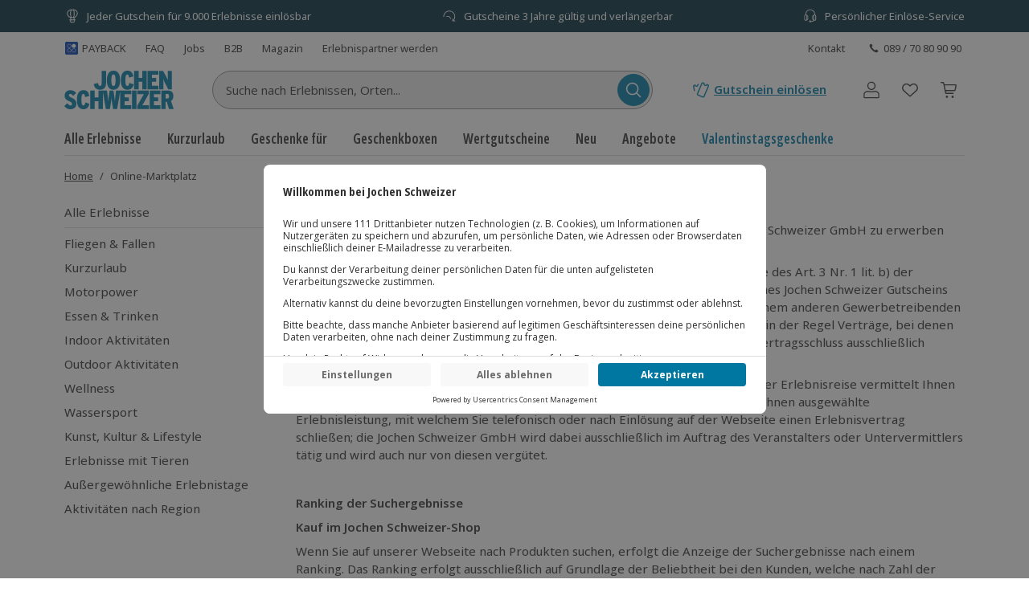

--- FILE ---
content_type: text/html; charset=utf-8
request_url: https://www.jochen-schweizer.de/Online-Marktplatz/JS_Online-Marktplatz/l/y6wix
body_size: 26967
content:
<!doctype html><html lang="de" class="js" data-type="template">
<head><meta charset="UTF-8"><meta http-equiv="X-UA-Compatible" content="IE=edge"><meta name="viewport" content="width=device-width, initial-scale=1">
<link href="/fonts/OpenSansV-latin-crit-v1.woff2" rel="preload" as="font" crossorigin media="(min-width:992px)" type="font/woff2"><link href="/fragments/navigation/legacy/fragment.356a7d93.css" rel="preload" as="style" media="(min-width: 992px)"><link rel="stylesheet" href="/fragments/koopa/legacy/fragment.36e18eb0.css"><link rel="stylesheet" href="/fragments/header/legacy/fragment.a77563f8.css"><link rel="stylesheet" href="/fragments/product-listing/legacy/fragment.c57bdd7a.css">
<script>window.Evelin={fragments:{},fragmentScriptsMap:{"/fragments/footer/legacy/fragment.a4598039.js":"footer-fragment","/fragments/navigation/legacy/fragment.7b557998.js":"navigation-fragment","/fragments/product-listing/legacy/fragment.86b75942.js":"product-listing-fragment","/fragments/header/legacy/fragment.5cc9206d.js":"header-fragment"},data:JSON.parse('{"julien":{"sentryDSN":"https://bce157bf8f1e4a69adb628926df1104a@o344154.ingest.sentry.io/1895708","tenantInfo":{"phone":{"label":"089 / 70 80 90 90","number":"+498970809090"},"web":{"label":"www.jochen-schweizer.de","href":"/"},"serviceEmail":"service@jochen-schweizer.de","b2cPhoneNumber":"089 / 70 80 90 55","b2bEmail":"b2b@jochen-schweizer.de","b2bPhoneNumber":"+49 89 / 60 60 89 700","address":{"street":"Mühldorfstraße 8","zipCode":"81671","city":"München"}},"environment":"prod","sentryTracingEnabled":true,"sentrySessionReplayEnabled":true,"sentrySampleRate":0.015,"replaysOnErrorSampleRate":0.0166,"sentryThirdPartyErrorFilteringEnabled":true,"usercentricsTrackingTemplateIds":{"jsTsid":"GSjnVZBd1","jsTcid":"8WxobC_W2","jsgAttribution":"BA364WAe5","jsgLc":"FafISbH9U","mdTsid":"SSuqrCl1sCYyf2","mdTcid":"2hl9IPjGkdA0Em","mdAttribution":"eHP6q88XO","mdLc":"jmsJTC-wj58TZs","dy":"S1krl5Eo_obm"},"prefetch":false}}')}</script><script>(function(w,d){var n=[],t=!1;function e(n){try{if(!w.Evelin.data[n])w.Evelin.data[n]=JSON.parse(d.querySelector('[type="op/data"][data-for='+n+']').firstChild.data);w.Evelin.fragments[n].init(d.querySelector("[data-type=fragment][data-id="+n+"]"))}catch(n){w.logToSentry(n)}}w.addEventListener("evelin:ready",(function(){t=!0,function(){for(var t=0;t<n.length;++t)e(n[t]);n.length=0}()}),{once:!0}),w.Evelin.ready=function(a){var i=a.dataset.id;t?e(i):n.push(i)},w.dataLayer=w.dataLayer||[]})(window,document);</script>
<link rel="apple-touch-icon" sizes="180x180" href="/assets/JS/apple-touch-icon.png">
<link rel="icon" type="image/png" sizes="32x32" href="/assets/JS/favicon-32x32.png">
<link rel="icon" type="image/png" sizes="16x16" href="/assets/JS/favicon-16x16.png">
<link rel="manifest" href="/assets/JS/site.webmanifest">
<link rel="mask-icon" href="/assets/JS/safari-pinned-tab.svg" color="#007aa5">
<link rel="canonical" href="https://www.jochen-schweizer.de/Online-Marktplatz/JS_Online-Marktplatz/l/y6wix" />
<link rel="preconnect" href="//cdn-eu.dynamicyield.com">
<link rel="preconnect" href="//st-eu.dynamicyield.com">
<link rel="preconnect" href="//rcom-eu.dynamicyield.com">
<meta name="theme-color" content="#007aa5"> 
        <script>
          let  status;
      
          const cookieValue = document.cookie.split('; ').find(cookie => cookie.startsWith("uc-evelin-tracking-settings" + '='))?.split('=')[1];
      
          if (cookieValue) {
              try {
                  const decoded = decodeURIComponent(cookieValue);
                  const parsedCookies = JSON.parse(decoded);
      
                  const target = parsedCookies.find(item => item.id === "S1krl5Eo_obm");
                  status = target?.status;
              } catch (error) {
                  console.error('Error parsing FY consent cookie:', error);
              }
          }
      
          window.DY = window.DY || {};
          window.DY.recommendationContext = {
              type: 'OTHER',
              ...(!!'["Online-Marktplatz"]' && { data: JSON.parse('["Online-Marktplatz"]') }),
          };
          window.DY.userActiveConsent = { accepted: !!status };
      </script>
        <script type="text/javascript" src="//cdn-eu.dynamicyield.com/api/9881860/api_dynamic.js"></script>
        <script type="text/javascript" src="//cdn-eu.dynamicyield.com/api/9881860/api_static.js"></script>
        
    
<script type="text/javascript" src="//widget.trustpilot.com/bootstrap/v5/tp.widget.bootstrap.min.js" async></script><link rel="alternate" href="https://www.jochen-schweizer.at/Online-Marktplatz/JS_Online-Marktplatz/l/y6wix" hrefLang="de-AT" ><link rel="alternate" href="https://www.jochen-schweizer.de/Online-Marktplatz/JS_Online-Marktplatz/l/y6wix" hrefLang="de-DE" ></head>
<body data-instant-viewport-mobile data-instant-allow-query-string data-instant-selector='[data-id=product-listing-fragment] a[href]' data-instant-threshold='0.9' data-instant-scroll-delay='3000'><noscript><iframe src="https://www.googletagmanager.com/ns.html?id=GTM-TM4VZCL" height="0" width="0" style="display:none;visibility:hidden"></iframe></noscript><div class="page-container">
    <div data-type="fragment" data-id="header-fragment"><div class="header-fragment__PromoBanner_promoBannerWrapper__K13vZ"><div class="container header-fragment__Box_boxBackground__0TqfK header-fragment__PromoBanner_promoBanner__iDRCb d-flex w-100 text-nowrap position-relative overflow-hidden"><button class="theme-remove-button-styles pb-1x d-sm-none d-inline-flex justify-content-center align-items-center header-fragment__Button_white__q3w7f header-fragment__Button_hoverable__HZB-H header-fragment__Button_button__RGbMA header-fragment__Button_icon__rSINt header-fragment__Button_ghost__G-BFO header-fragment__Button_responsive__dRPw+" type="button" aria-disabled="false" aria-label="Banner-Navigationsbutton zurück"><div class="d-flex justify-content-center align-items-center"><svg width="24" height="24" fill="currentColor" viewBox="0 0 24 24" class="header-fragment__Icon_icon__Wj21E header-fragment__PromoBanner_iconPrev__xzCcz"><path fill-rule="evenodd" d="M16.95 9.95c-.44-.44-1.06-.354-1.413-.001L12 13.485 8.463 9.95c-.352-.353-1.06-.352-1.413 0-.353.354-.354 1.06 0 1.414l4.243 4.244c.353.353 1.06.353 1.414 0l4.244-4.244a.99.99 0 0 0-.001-1.413Z" clip-rule="evenodd"></path></svg></div></button><ul class="header-fragment__PromoBanner_promoBannerItemsContainer__FifGC d-flex justify-content-xs-between w-100 m-0 p-0 position-relative"><li class="header-fragment__PromoBanner_promoBannerItem__+TW7n d-flex align-items-center" data-active="true" data-was-active="false"><img alt="" decoding="async" src="/fragments/header/modern/static/media/ballon.e2422297891c29c54dcbfe87d1d8d2fb.svg" class="header-fragment__PromoBanner_icons__w3Kp5 mr-xs-1x mr-0-5x" width="20" height="20" fetchpriority="low"/><span>Jeder Gutschein für 9.000 Erlebnisse einlösbar</span></li><li class="header-fragment__PromoBanner_promoBannerItem__+TW7n d-flex align-items-center" data-active="false" data-was-active="false"><img alt="" decoding="async" src="/fragments/header/modern/static/media/halfClock.766f57b0ff3e281d22c742945ddd1efc.svg" class="header-fragment__PromoBanner_icons__w3Kp5 mr-xs-1x mr-0-5x" width="20" height="20" fetchpriority="low"/><span>Gutscheine 3 Jahre gültig und verlängerbar</span></li><li class="d-sm-none d-md-flex header-fragment__PromoBanner_promoBannerItem__+TW7n d-flex align-items-center" data-active="false" data-was-active="true"><img alt="" decoding="async" src="/fragments/header/modern/static/media/headset.d61fa7c5969ec34f5d5274be46f5d45f.svg" class="header-fragment__PromoBanner_icons__w3Kp5 mr-xs-1x mr-0-5x" width="20" height="20" fetchpriority="low"/><span>Persönlicher Einlöse-Service</span></li></ul><button class="theme-remove-button-styles pb-1x d-sm-none d-inline-flex justify-content-center align-items-center header-fragment__Button_white__q3w7f header-fragment__Button_hoverable__HZB-H header-fragment__Button_button__RGbMA header-fragment__Button_icon__rSINt header-fragment__Button_ghost__G-BFO header-fragment__Button_responsive__dRPw+" type="button" aria-disabled="false" aria-label="Banner-Navigationsbutton weiter"><div class="d-flex justify-content-center align-items-center"><svg width="24" height="24" fill="currentColor" viewBox="0 0 24 24" class="header-fragment__Icon_icon__Wj21E header-fragment__PromoBanner_iconNext__Xz-6D"><path fill-rule="evenodd" d="M16.95 9.95c-.44-.44-1.06-.354-1.413-.001L12 13.485 8.463 9.95c-.352-.353-1.06-.352-1.413 0-.353.354-.354 1.06 0 1.414l4.243 4.244c.353.353 1.06.353 1.414 0l4.244-4.244a.99.99 0 0 0-.001-1.413Z" clip-rule="evenodd"></path></svg></div></button></div></div><div class="container header-fragment__Box_boxBackground__0TqfK w-100 header-fragment__StoreHeader_storeHeader__a9B5q"><header class="header-fragment__StoreHeader_header__6pVb1"><div class="d-none d-md-flex justify-content-between w-100 flex-grow-1 pt-md-1x"><div class="d-flex align-items-center header-fragment__TopHeader_topHeader__qzbtP"><a rel="noopener" class="mr-3x text-secondary header-fragment__Link_link__DWCcy header-fragment__Link_quiet__ASPYN header-fragment__Link_grey__Umdaz d-inline-flex" aria-disabled="false" href="/infoseite/payback/l/ueyrz"><span class="d-inline-flex align-items-center mr-0-5x"><img alt="" decoding="async" src="/fragments/header/modern/static/media/paybackBadge.e5d024eee720ca33ed10b18850822fa5.svg" width="18" height="18" fetchpriority="low"/></span><span>PAYBACK</span></a><a rel="noopener" class="mr-3x text-secondary header-fragment__Link_link__DWCcy header-fragment__Link_quiet__ASPYN header-fragment__Link_grey__Umdaz" aria-disabled="false" href="https://kundenservice.jochen-schweizer.de" target="_self"><span>FAQ</span></a><div><a rel="noopener" class="mr-3x text-secondary header-fragment__Link_link__DWCcy header-fragment__Link_quiet__ASPYN header-fragment__Link_grey__Umdaz" aria-disabled="false" href="https://career.jsmd-group.com" target="_blank"><span>Jobs</span></a><a rel="noopener" class="mr-3x text-secondary header-fragment__Link_link__DWCcy header-fragment__Link_quiet__ASPYN header-fragment__Link_grey__Umdaz" aria-disabled="false" href="https://b2b.jochen-schweizer.de/" target="_blank"><span>B2B</span></a><a rel="noopener" class="mr-3x text-secondary header-fragment__Link_link__DWCcy header-fragment__Link_quiet__ASPYN header-fragment__Link_grey__Umdaz" aria-disabled="false" href="https://magazin.jochen-schweizer.de" target="_blank"><span>Magazin</span></a><a rel="noopener" class="mr-3x text-secondary header-fragment__Link_link__DWCcy header-fragment__Link_quiet__ASPYN header-fragment__Link_grey__Umdaz" aria-disabled="false" href="https://partner.jsmd-group.com/" target="_self"><span>Erlebnispartner werden</span></a></div></div><div class="d-flex align-items-center header-fragment__TopHeader_topHeader__qzbtP"><a rel="noopener" class="mr-3x text-secondary header-fragment__Link_link__DWCcy header-fragment__Link_quiet__ASPYN header-fragment__Link_grey__Umdaz" aria-disabled="false" href="https://kundenservice.jochen-schweizer.de/support/tickets/new?ticket_form=privatkunde" target="_self"><span>Kontakt</span></a><button class="theme-remove-button-styles d-flex flex-row align-items-center fw-regular w-auto h-auto p-0-5x header-fragment__Link_link__DWCcy header-fragment__Link_quiet__ASPYN header-fragment__Link_grey__Umdaz" type="button" aria-disabled="false" data-testid="089 / 70 80 90 90-button"><svg width="16" height="16" fill="currentColor" viewBox="0 0 24 24" class="header-fragment__Icon_icon__Wj21E mr-0-5x"><path d="M10.777 13.223c1.582 1.6 3.403 3.102 4.144 2.381 1.04-1.04 1.68-1.941 3.963-.1 2.281 1.842.52 3.063-.48 4.064-1.162 1.16-5.485.06-9.768-4.224-4.263-4.263-5.364-8.586-4.203-9.747 1-1 2.241-2.762 4.063-.48 1.841 2.281.94 2.922-.1 3.963-.72.74.78 2.562 2.381 4.143"></path></svg>089 / 70 80 90 90</button></div></div><div class="d-flex flex-wrap flex-sm-nowrap align-items-center py-1-5x py-xs-2x"><div class="header-fragment__BurgerNavigation_mobileNav__K4vqG d-md-none mr-1x"><button class="theme-remove-button-styles d-inline-flex justify-content-center align-items-center header-fragment__Button_dark__GNF9V header-fragment__Button_hoverable__HZB-H header-fragment__Button_button__RGbMA header-fragment__Button_icon__rSINt header-fragment__Button_ghost__G-BFO header-fragment__Button_responsive__dRPw+" type="button" aria-disabled="false" aria-label="Hauptmenü öffnen"><div class="d-flex justify-content-center align-items-center"><svg width="24" height="24" fill="currentColor" viewBox="0 0 24 24" class="header-fragment__Icon_icon__Wj21E "><path fill-rule="evenodd" d="M1 4.3c0-.44.35-.8.79-.8H22.2a.8.8 0 0 1 .79.8.8.8 0 0 1-.79.8H1.8a.8.8 0 0 1-.8-.8m0 7.95c0-.44.35-.8.79-.8H22.2a.8.8 0 0 1 .79.8.8.8 0 0 1-.79.8H1.8a.8.8 0 0 1-.79-.8Zm.79 7.16a.8.8 0 0 0-.79.8c0 .43.35.79.79.79H22.2a.8.8 0 0 0 .79-.8.8.8 0 0 0-.79-.8H1.8Z" clip-rule="evenodd"></path></svg></div></button></div><a rel="noopener" class="header-fragment__PureLink_pureLink__G0LVq mr-auto mr-sm-0 d-inline-block header-fragment__Logo_logo__jh7i1 header-fragment__Logo_isOnSmBreakpoint__9uHgy" aria-disabled="false" href="/" aria-label="Zur Startseite"><svg viewBox="0 0 225.68 79.44" class="" aria-label="Geschenke und Geschenkideen bei Jochen Schweizer"><title>Geschenke und Geschenkideen bei Jochen Schweizer</title><path fill="#007ba5" d="M101.42 39.24c8.59 0 13.7-6.25 13.7-19.68S110.06 0 101.53 0 87.88 6.25 87.88 19.68s5.01 19.56 13.54 19.56m0-31.42c2.83 0 4.3 2.67 4.3 11.86s-1.41 11.74-4.24 11.74-4.3-2.67-4.3-11.86 1.42-11.74 4.29-11.74Zm118.71 54.54c3.1-1.85 5-5 5-10 0-8.48-4.95-11.58-11.8-11.58h-13.14v38.06h8.91V64.27h2.45L216 78.84h9.67Zm-7.61-5h-3.42V48h3.59c2.5 0 3.42 1.47 3.42 4.62s-.97 4.69-3.59 4.69Zm-36.33 21.48h22.27v-7.77h-13.25V62.8h8.64v-7.73h-8.64v-6.52h13.26v-7.77h-22.28Zm-15.26-7.44a234 234 0 0 0 4.89-8.49l8.6-15.28v-6.85h-23.73v7.56h5.9c2.59 0 5.75-.06 7.77-.11-1.15 1.8-3.33 5.6-4.91 8.42L150.7 72v6.84h23.76V71.3h-5.8c-2.61 0-5.66.05-7.73.1m-21.07 7.44H149V40.78h-9.18Zm-24.22-38.06h-8.85l-.82 7c-.55 4.79-1.25 11.2-1.51 16a247 247 0 0 0-2-15.92l-1.09-7h-7.89l-1 7a254 254 0 0 0-2 15.92 268 268 0 0 0-1.53-16l-.87-7H70.34V55h-7.67V40.78h-9.18v38.06h9.18V62.91h7.67v15.93h9.18V42.79l6.23 36.05h8.32l1.24-7.49c1-5.83 1.86-12.14 2.07-15.46.21 3.32 1.15 9.69 2.07 15.46l1.2 7.49h8.42L115.43 42v36.84h22.67v-7.77h-13.64V62.8h8.64v-7.73h-8.64v-6.52h13.7v-7.77Zm-76.1 30.84c-3 0-4.2-3.1-4.2-11.87S36.49 48 39.43 48c2.23 0 2.82 2.17 3.48 6.41l8.8-2.4c-1.47-7.28-4.24-11.84-12.23-11.84-8.48 0-13.54 6.46-13.54 19.67 0 12.79 4.52 19.58 13.42 19.58 7.56 0 10.77-4.23 12.46-11.14l-8.43-2.89c-1.03 4.7-1.73 6.23-3.85 6.23M14.35 55.35c-3.86-1.68-4.84-2.82-4.84-4.84a2.62 2.62 0 0 1 2.72-2.71c2.39 0 3.31 1 5.92 4.07l6.31-5.65c-3.15-3.91-6.09-6-12-6C5.22 40.19.71 45.08.71 51.28c0 6 2.77 8.85 10.32 12.17 4.3 1.9 4.9 3.21 4.9 5.35s-1.36 3-3.27 3-3.91-1.58-6.47-4.63L0 72.82c3.15 4.18 6.57 6.62 12.5 6.62 7.07 0 12.34-4.07 12.34-11.19 0-6.37-2.84-9.53-10.49-12.9m190.12-27.47c0-3.59-.06-8.43-.28-10.6a110 110 0 0 0 4.89 10.43l5.59 10.93H222V.6h-8.53v8.53c0 3.48.11 8.75.32 10.82A82 82 0 0 0 208.7 9.3L203.86.6h-7.94v38h8.55Zm-10.29 3H181v-8.27h8.65v-7.72H181V8.37h13.26V.6h-22.32v38h22.24Zm-40.81-8.15H161v15.91h9.19V.6H161v14.18h-7.66V.6h-9.19v38h9.19Zm-19.22 2.5c-1 4.67-1.74 6.2-3.86 6.2-3 0-4.19-3.11-4.19-11.86s1.14-11.74 4.08-11.74c2.23 0 2.83 2.18 3.48 6.42l8.8-2.39C141 4.57 138.23 0 130.24 0c-8.49 0-13.54 6.47-13.54 19.68 0 12.77 4.51 19.56 13.43 19.56 7.55 0 11.4-4.24 13.08-11.15Zm-60.62 14c8.54 0 12.62-4.89 12.62-13.65V.6H77v25.92c0 3.21-1 4.84-3.26 4.84-2.6 0-3.37-2.12-4.18-6l-8.75 2.07c1.09 7.08 4.52 11.81 12.72 11.81Z"></path></svg></a><div class="d-none d-md-flex flex-fill"><div class="mr-md-5x mr-xl-10x flex-grow-1 header-fragment__SearchBar_searchBar__FuTBA mx-md-4x mx-lg-6x" aria-hidden="true"><form method="get" class="d-flex position-relative align-items-center header-fragment__SearchBar_form__ssQ8F" action="/search" role="search"><label for="search-input" class="screenReaderOnly">Suche nach Erlebnissen...</label><input id="search-input" name="q" class="w-100 position-relative header-fragment__SearchBar_input__D84Q2" data-testid="search-input-field" type="text" placeholder="Suche nach Erlebnissen, Orten..." enterKeyHint="search" autoComplete="off"/><div class="d-flex position-absolute header-fragment__SearchBar_buttonWrapper__h1onZ"><button class="theme-remove-button-styles d-flex header-fragment__SearchBarButton_searchBarButton__T59-V d-inline-flex justify-content-center align-items-center header-fragment__Button_brand__L6Cag header-fragment__Button_hoverable__HZB-H header-fragment__Button_button__RGbMA header-fragment__Button_icon__rSINt header-fragment__Button_contained__RRhJ1" type="button" aria-disabled="false" data-testid="search-button-mobile" aria-label="Suchen"><div class="d-flex justify-content-center align-items-center"><svg width="24" height="24" fill="currentColor" viewBox="0 0 24 24" class="header-fragment__Icon_icon__Wj21E "><path fill-rule="evenodd" d="M4.34 10.6a6.26 6.26 0 1 1 12.52 0 6.26 6.26 0 0 1-12.52 0m11.2 6a7.77 7.77 0 1 1 1.07-1.07l4.34 4.35a.75.75 0 0 1-1.07 1.07z" clip-rule="evenodd"></path></svg></div></button></div></form></div></div><a rel="noopener" class="fw-semibold py-1-5x d-none d-sm-inline-flex ml-sm-auto mr-sm-3x mr-md-3x text-nowrap header-fragment__Link_link__DWCcy header-fragment__Link_brand__abXBk d-inline-flex" aria-disabled="false" id="redeem-button" color="brand" href="https://jep.jochen-schweizer.de/l/de-de/portal/voucher/redemption?utm_source=webshop&amp;utm_medium=voucher-redeem&amp;utm_campaign=header-fallback"><span class="d-inline-flex align-items-center mr-0-5x"><svg width="24" height="24" fill="currentColor" viewBox="0 0 24 24" class="header-fragment__Icon_icon__Wj21E "><path fill-rule="evenodd" d="M14.09 2.43a2.01 2.01 0 0 0-1.66 1.14l-2.42 5.68c-1.32 3.1-2.54 5.98-2.73 6.39l-.36.82a1.9 1.9 0 0 0-.08.95 1.86 1.86 0 0 0 .59 1.13q.24.225.51.36l5.98 2.55c.15.06.28.09.43.11a2 2 0 0 0 2.04-1.1L21.9 7.5a2 2 0 0 0 .09-.93 2 2 0 0 0-.92-1.41l-.14-.08-1.37-.56a.7.7 0 0 0-.32-.01.7.7 0 0 0-.55.48c-.06.15-.13.27-.25.39-.4.42-1.03.49-1.51.17a1.2 1.2 0 0 1-.42-.52 1.2 1.2 0 0 1-.05-.73l.07-.19c.06-.15.08-.21.07-.33a.68.68 0 0 0-.3-.58c-.06-.04-.1-.06-.76-.37-.64-.3-.74-.34-.97-.38a2.5 2.5 0 0 0-.47-.02m0 1.44-.13.05a.5.5 0 0 0-.23.23l-2.42 5.69a642 642 0 0 1-3.05 7.14c-.04.14-.01.3.07.44.04.06.12.14.17.17s5.83 2.5 5.93 2.53c.08.03.22.03.3 0a.56.56 0 0 0 .33-.25l5.49-12.91a.58.58 0 0 0-.1-.47c-.08-.1-.11-.12-.45-.26l-.31-.12-.03.04a2.63 2.63 0 0 1-2.33 1.01 2.58 2.58 0 0 1-2.31-2.24c-.02-.13-.03-.37-.02-.46l.02-.19v-.11l-.63-.29a.7.7 0 0 0-.28 0m-5.52.64c-.05 0-.38.08-.64.14a.7.7 0 0 0-.53.47.8.8 0 0 0-.02.41.98.98 0 0 1-.96 1.18 1 1 0 0 1-.73-.3.74.74 0 0 1-.19-.27l-.1-.27a.68.68 0 0 0-.34-.42.64.64 0 0 0-.36-.09c-.09 0-.16.02-.67.12l-.66.14a1.85 1.85 0 0 0-1.28 1.17l-.09.34c-.02.1-.02.49 0 .58l1.16 5.28c.06.23.23.4.47.48.22.07.5.02.68-.14a.72.72 0 0 0 .24-.61L4 10.06c-.48-2.19-.57-2.6-.57-2.65 0-.12.05-.24.14-.32.08-.07.12-.09.44-.15.27-.06.28-.06.29-.04l.07.1a2.44 2.44 0 0 0 4.47-1.02c.01-.1.02-.11.03-.11l.07-.02c.2-.08.36-.28.41-.49a.7.7 0 0 0-.12-.58.7.7 0 0 0-.65-.29"></path></svg></span>Gutschein einlösen</a><button class="theme-remove-button-styles header-fragment__ActionHeader_icon__WlqDM d-none d-sm-flex d-md-none d-inline-flex justify-content-center align-items-center header-fragment__Button_dark__GNF9V header-fragment__Button_hoverable__HZB-H header-fragment__Button_button__RGbMA header-fragment__Button_icon__rSINt header-fragment__Button_ghost__G-BFO" type="button" aria-disabled="false" aria-label="Suchfenster öffnen"><div class="d-flex justify-content-center align-items-center"><svg width="24" height="24" fill="currentColor" viewBox="0 0 24 24" class="header-fragment__Icon_icon__Wj21E "><path fill-rule="evenodd" d="M4.34 10.6a6.26 6.26 0 1 1 12.52 0 6.26 6.26 0 0 1-12.52 0m11.2 6a7.77 7.77 0 1 1 1.07-1.07l4.34 4.35a.75.75 0 0 1-1.07 1.07z" clip-rule="evenodd"></path></svg></div></button><div class="position-relative ml-sm-1-5x"><button class="theme-remove-button-styles header-fragment__CustomerAccountFlyout_icon__oEbpQ d-inline-flex justify-content-center align-items-center header-fragment__Button_dark__GNF9V header-fragment__Button_hoverable__HZB-H header-fragment__Button_button__RGbMA header-fragment__Button_icon__rSINt header-fragment__Button_ghost__G-BFO" type="button" aria-disabled="false" data-testid="customer-account-button" aria-label="Benutzerkonto"><div class="d-flex justify-content-center align-items-center"><span class="screenReaderOnly">Benutzerkonto</span><svg width="24" height="24" fill="currentColor" viewBox="0 0 24 24" class="header-fragment__Icon_icon__Wj21E "><path d="M19.46 20.3v1.2H4.54v-1.2zm.34-3.412c0-1.019-1.08-2.3-3.201-2.656a3.04 3.04 0 0 0-1.314.07 11.84 11.84 0 0 1-6.57.002 3.05 3.05 0 0 0-1.314-.072c-2.121.355-3.2 1.637-3.2 2.656v3.198c0 .214 0 .214.339.214v1.2l-.157-.006c-.722-.054-1.301-.475-1.375-1L3 20.378v-3.491c0-1.748 1.585-3.24 3.76-3.75l.443-.09a4.25 4.25 0 0 1 1.84.1q2.957.84 5.914 0a4.25 4.25 0 0 1 1.84-.1c2.4.402 4.203 1.975 4.203 3.84v3.49l-.008.115c-.08.564-.738 1.007-1.532 1.007v-1.2c.34 0 .34-.076.34-.207zM15.562 7.28c0-1.982-1.6-3.58-3.562-3.58a3.57 3.57 0 0 0-3.562 3.58c0 1.983 1.6 3.582 3.562 3.582v1.2l-.245-.006c-2.435-.124-4.387-2.085-4.51-4.53l-.006-.246C7.24 4.641 9.371 2.5 12 2.5l.245.006c2.516.128 4.516 2.217 4.516 4.775 0 2.641-2.131 4.783-4.761 4.783v-1.2c1.962 0 3.562-1.6 3.562-3.583"></path></svg></div></button></div><a rel="noopener" class="header-fragment__PureLink_pureLink__G0LVq text-decoration-none header-fragment__ActionHeader_icon__WlqDM ml-1x position-relative d-inline-flex justify-content-center align-items-center header-fragment__Button_dark__GNF9V header-fragment__Button_hoverable__HZB-H header-fragment__Button_button__RGbMA header-fragment__Button_icon__rSINt header-fragment__Button_ghost__G-BFO" aria-disabled="false" data-testid="wishlist-open-link" href="/wishlist" aria-label="Merkliste (leer)" id="wishlist-button" data-no-instant="true"><div class="d-flex justify-content-center align-items-center"><svg width="24" height="24" fill="currentColor" viewBox="0 0 24 24" class="header-fragment__Icon_icon__Wj21E " aria-hidden="true"><path fill-rule="evenodd" d="m5.232 12.294 6.772 6.095 6.772-6.095c1.629-1.63 1.276-4.055-.142-5.46-.696-.69-1.617-1.093-2.637-1.021s-2.24.627-3.502 2.05a.656.656 0 0 1-.982 0C10.251 6.44 9.03 5.883 8.007 5.809c-1.024-.074-1.947.329-2.643 1.015-1.42 1.4-1.775 3.825-.132 5.47m6.772-5.809c-1.28-1.258-2.619-1.88-3.903-1.973-1.449-.104-2.731.474-3.66 1.39-1.826 1.802-2.395 5.066-.124 7.322l.024.022 7.224 6.502c.25.225.629.225.878 0l7.224-6.502.024-.022c2.259-2.245 1.687-5.508-.133-7.312-.926-.917-2.206-1.498-3.654-1.396-1.283.09-2.62.71-3.9 1.97Z" clip-rule="evenodd"></path></svg></div></a><a rel="noopener" class="header-fragment__PureLink_pureLink__G0LVq text-decoration-none header-fragment__ActionHeader_icon__WlqDM ml-1x position-relative d-inline-flex justify-content-center align-items-center header-fragment__Button_dark__GNF9V header-fragment__Button_hoverable__HZB-H header-fragment__Button_button__RGbMA header-fragment__Button_icon__rSINt header-fragment__Button_ghost__G-BFO" aria-disabled="false" href="/cart" aria-label="Warenkorb (leer)"><div class="d-flex justify-content-center align-items-center"><svg width="24" height="24" fill="currentColor" viewBox="0 0 24 24" class="header-fragment__Icon_icon__Wj21E " aria-hidden="true"><path fill-rule="evenodd" d="M5.572 2.834A1.31 1.31 0 0 1 6.85 3.861l.418 1.592h12.595a1.31 1.31 0 0 1 1.284 1.545l-.003.014-1.072 5.228a1.3 1.3 0 0 1-1.289 1.07h-9.91l.392 1.964h7.976a.655.655 0 1 1 0 1.31H9.265a1.31 1.31 0 0 1-1.283-1.048v-.002l-.55-2.745v-.005L6.124 6.255 5.58 4.179l-.008-.035H3.489a.655.655 0 1 1 0-1.31zm13.212 9.167H8.61L7.563 6.763h12.295l-1.071 5.224zm-.888 7.857a1.31 1.31 0 1 0-2.619 0 1.31 1.31 0 0 0 2.62 0Zm-7.858-1.31a1.31 1.31 0 1 1 0 2.62 1.31 1.31 0 0 1 0-2.62" clip-rule="evenodd"></path></svg></div></a><button class="theme-remove-button-styles d-inline-flex align-items-center w-100 py-0-5x py-0-5x px-1-5x position-relative header-fragment__ToggleSearchField_searchButton__T7GeV mt-1x d-sm-none" type="button" aria-disabled="false">Suche nach Erlebnissen, Orten...<div class="position-absolute d-flex justify-content-center align-items-center header-fragment__ToggleSearchField_buttonWrapper__x-yly"><svg width="24" height="24" fill="currentColor" viewBox="0 0 24 24" class="header-fragment__Icon_icon__Wj21E header-fragment__ToggleSearchField_icon__NBsQ3"><path fill-rule="evenodd" d="M4.34 10.6a6.26 6.26 0 1 1 12.52 0 6.26 6.26 0 0 1-12.52 0m11.2 6a7.77 7.77 0 1 1 1.07-1.07l4.34 4.35a.75.75 0 0 1-1.07 1.07z" clip-rule="evenodd"></path></svg></div></button></div><nav aria-label="Hauptnavigation" class="d-none d-md-flex"><ul class="header-fragment__DesktopNavigation_desktopNav__LVu1X p-0 d-flex w-100"><li class="header-fragment__DesktopNavigation_navCategory__0uoFl py-1x"><button class="theme-remove-button-styles font-complementary position-relative header-fragment__DesktopNavigation_categoryTitle__Iykyu" type="button" aria-disabled="false">Alle Erlebnisse</button><div class="mt-1x position-absolute header-fragment__DesktopNavigation_searchFlyoutWrapper__z6F1L header-fragment__DesktopNavigation_flyoutWrapperWithMultiColumn__oDFlT"><ul class="w-50 header-fragment__DesktopNavigationGroup_group__9-UgO py-1x pl-2x header-fragment__DesktopNavigationGroup_navigationGroup__2hejI"><li class="pr-1-5x pt-1x header-fragment__DesktopNavigationItem_navigationItem__PaYJC"><a rel="noopener" class="pl-1x w-100 h-100 d-flex justify-content-between align-items-start header-fragment__DesktopNavigationItem_selfReferringItemLink__qv-K0 header-fragment__Link_link__DWCcy header-fragment__Link_quiet__ASPYN header-fragment__Link_grey__Umdaz" aria-disabled="false" href="/alle-erlebnisse/l/79ifa">Alle Erlebnisse</a></li><li class="pr-1-5x pt-1x header-fragment__DesktopNavigationItem_navigationItem__PaYJC"><a rel="noopener" class="pl-1x w-100 h-100 d-flex justify-content-between align-items-start text-truncate header-fragment__Link_link__DWCcy header-fragment__Link_quiet__ASPYN header-fragment__Link_grey__Umdaz" aria-disabled="false" href="/fliegen-fallen/l/p3if5">Fliegen &amp; Fallen<svg width="24" height="24" fill="currentColor" viewBox="0 0 24 24" class="header-fragment__Icon_icon__Wj21E header-fragment__DesktopNavigationItem_navigationItemArrow__cJWRW"><path fill-rule="evenodd" d="M16.95 9.95c-.44-.44-1.06-.354-1.413-.001L12 13.485 8.463 9.95c-.352-.353-1.06-.352-1.413 0-.353.354-.354 1.06 0 1.414l4.243 4.244c.353.353 1.06.353 1.414 0l4.244-4.244a.99.99 0 0 0-.001-1.413Z" clip-rule="evenodd"></path></svg></a><ul class="header-fragment__DesktopNavigationItem_navigationLastLevel__ZuA3x header-fragment__DesktopNavigationGroup_group__9-UgO py-1x pl-2x position-absolute top-0 start-100 w-100 h-100 m-0"><li class="pr-1-5x pt-1x header-fragment__DesktopNavigationItem_navigationItem__PaYJC"><a rel="noopener" class="pl-1x w-100 h-100 d-flex justify-content-between align-items-start header-fragment__DesktopNavigationItem_selfReferringItemLink__qv-K0 header-fragment__Link_link__DWCcy header-fragment__Link_quiet__ASPYN header-fragment__Link_grey__Umdaz" aria-disabled="false" href="/fliegen-fallen/l/p3if5">Alles in Fliegen &amp; Fallen</a></li><li class="pr-1-5x pt-1x header-fragment__DesktopNavigationItem_navigationItem__PaYJC"><a rel="noopener" class="pl-1x w-100 h-100 d-flex justify-content-between align-items-start text-truncate header-fragment__Link_link__DWCcy header-fragment__Link_quiet__ASPYN header-fragment__Link_grey__Umdaz" aria-disabled="false" href="/fliegen-fallen/fallschirmspringen/l/695dr">Fallschirmspringen</a></li><li class="pr-1-5x pt-1x header-fragment__DesktopNavigationItem_navigationItem__PaYJC"><a rel="noopener" class="pl-1x w-100 h-100 d-flex justify-content-between align-items-start text-truncate header-fragment__Link_link__DWCcy header-fragment__Link_quiet__ASPYN header-fragment__Link_grey__Umdaz" aria-disabled="false" href="/fliegen-fallen/paragliding/l/3d9c5">Paragliding</a></li><li class="pr-1-5x pt-1x header-fragment__DesktopNavigationItem_navigationItem__PaYJC"><a rel="noopener" class="pl-1x w-100 h-100 d-flex justify-content-between align-items-start text-truncate header-fragment__Link_link__DWCcy header-fragment__Link_quiet__ASPYN header-fragment__Link_grey__Umdaz" aria-disabled="false" href="/fliegen-fallen/ballonfahrt/l/3mtu5">Ballonfahrt</a></li><li class="pr-1-5x pt-1x header-fragment__DesktopNavigationItem_navigationItem__PaYJC"><a rel="noopener" class="pl-1x w-100 h-100 d-flex justify-content-between align-items-start text-truncate header-fragment__Link_link__DWCcy header-fragment__Link_quiet__ASPYN header-fragment__Link_grey__Umdaz" aria-disabled="false" href="/fliegen-fallen/rundflug/l/z4ws8">Rundflug</a></li><li class="pr-1-5x pt-1x header-fragment__DesktopNavigationItem_navigationItem__PaYJC"><a rel="noopener" class="pl-1x w-100 h-100 d-flex justify-content-between align-items-start text-truncate header-fragment__Link_link__DWCcy header-fragment__Link_quiet__ASPYN header-fragment__Link_grey__Umdaz" aria-disabled="false" href="/fliegen-fallen/selber-fliegen/l/f95yq">Selber fliegen</a></li><li class="pr-1-5x pt-1x header-fragment__DesktopNavigationItem_navigationItem__PaYJC"><a rel="noopener" class="pl-1x w-100 h-100 d-flex justify-content-between align-items-start text-truncate header-fragment__Link_link__DWCcy header-fragment__Link_quiet__ASPYN header-fragment__Link_grey__Umdaz" aria-disabled="false" href="/fliegen-fallen/bungee-jumping/l/d9kf4">Bungee Jumping</a></li><li class="pr-1-5x pt-1x header-fragment__DesktopNavigationItem_navigationItem__PaYJC"><a rel="noopener" class="pl-1x w-100 h-100 d-flex justify-content-between align-items-start text-truncate header-fragment__Link_link__DWCcy header-fragment__Link_quiet__ASPYN header-fragment__Link_grey__Umdaz" aria-disabled="false" href="/fliegen-fallen/bodyflying/l/guiv6">Body Flying</a></li><li class="pr-1-5x pt-1x header-fragment__DesktopNavigationItem_navigationItem__PaYJC"><a rel="noopener" class="pl-1x w-100 h-100 d-flex justify-content-between align-items-start text-truncate header-fragment__Link_link__DWCcy header-fragment__Link_quiet__ASPYN header-fragment__Link_grey__Umdaz" aria-disabled="false" href="/fliegen-fallen/flugsimulator/l/wvbsj">Flugsimulator</a></li><li class="pr-1-5x pt-1x header-fragment__DesktopNavigationItem_navigationItem__PaYJC"><a rel="noopener" class="pl-1x w-100 h-100 d-flex justify-content-between align-items-start text-truncate header-fragment__Link_link__DWCcy header-fragment__Link_quiet__ASPYN header-fragment__Link_grey__Umdaz" aria-disabled="false" href="/fliegen-fallen/jets-weltraum/l/yhoct">Jets &amp; Weltraum</a></li></ul></li><li class="pr-1-5x pt-1x header-fragment__DesktopNavigationItem_navigationItem__PaYJC"><a rel="noopener" class="pl-1x w-100 h-100 d-flex justify-content-between align-items-start text-truncate header-fragment__Link_link__DWCcy header-fragment__Link_quiet__ASPYN header-fragment__Link_grey__Umdaz" aria-disabled="false" href="/kurzurlaub/l/d48wi">Kurzurlaub<svg width="24" height="24" fill="currentColor" viewBox="0 0 24 24" class="header-fragment__Icon_icon__Wj21E header-fragment__DesktopNavigationItem_navigationItemArrow__cJWRW"><path fill-rule="evenodd" d="M16.95 9.95c-.44-.44-1.06-.354-1.413-.001L12 13.485 8.463 9.95c-.352-.353-1.06-.352-1.413 0-.353.354-.354 1.06 0 1.414l4.243 4.244c.353.353 1.06.353 1.414 0l4.244-4.244a.99.99 0 0 0-.001-1.413Z" clip-rule="evenodd"></path></svg></a><ul class="header-fragment__DesktopNavigationItem_navigationLastLevel__ZuA3x header-fragment__DesktopNavigationGroup_group__9-UgO py-1x pl-2x position-absolute top-0 start-100 w-100 h-100 m-0"><li class="pr-1-5x pt-1x header-fragment__DesktopNavigationItem_navigationItem__PaYJC"><a rel="noopener" class="pl-1x w-100 h-100 d-flex justify-content-between align-items-start header-fragment__DesktopNavigationItem_selfReferringItemLink__qv-K0 header-fragment__Link_link__DWCcy header-fragment__Link_quiet__ASPYN header-fragment__Link_grey__Umdaz" aria-disabled="false" href="/kurzurlaub/l/d48wi">Alles in Kurzurlaub</a></li><li class="pr-1-5x pt-1x header-fragment__DesktopNavigationItem_navigationItem__PaYJC"><a rel="noopener" class="pl-1x w-100 h-100 d-flex justify-content-between align-items-start text-truncate header-fragment__Link_link__DWCcy header-fragment__Link_quiet__ASPYN header-fragment__Link_grey__Umdaz" aria-disabled="false" href="/reisen/erlebnisreisen/l/v5wjz">Erlebnisreisen</a></li><li class="pr-1-5x pt-1x header-fragment__DesktopNavigationItem_navigationItem__PaYJC"><a rel="noopener" class="pl-1x w-100 h-100 d-flex justify-content-between align-items-start text-truncate header-fragment__Link_link__DWCcy header-fragment__Link_quiet__ASPYN header-fragment__Link_grey__Umdaz" aria-disabled="false" href="/reisen/eventreisen/l/wet32">Eventreisen</a></li><li class="pr-1-5x pt-1x header-fragment__DesktopNavigationItem_navigationItem__PaYJC"><a rel="noopener" class="pl-1x w-100 h-100 d-flex justify-content-between align-items-start text-truncate header-fragment__Link_link__DWCcy header-fragment__Link_quiet__ASPYN header-fragment__Link_grey__Umdaz" aria-disabled="false" href="/reisen/staedtereisen/l/w4aq8">Städtereisen</a></li><li class="pr-1-5x pt-1x header-fragment__DesktopNavigationItem_navigationItem__PaYJC"><a rel="noopener" class="pl-1x w-100 h-100 d-flex justify-content-between align-items-start text-truncate header-fragment__Link_link__DWCcy header-fragment__Link_quiet__ASPYN header-fragment__Link_grey__Umdaz" aria-disabled="false" href="/reisen/freizeitparks/l/kuwjn">Freizeitparks</a></li><li class="pr-1-5x pt-1x header-fragment__DesktopNavigationItem_navigationItem__PaYJC"><a rel="noopener" class="pl-1x w-100 h-100 d-flex justify-content-between align-items-start text-truncate header-fragment__Link_link__DWCcy header-fragment__Link_quiet__ASPYN header-fragment__Link_grey__Umdaz" aria-disabled="false" href="/reisen/baumhaus-hotels/l/m583g">Baumhaus Übernachtung</a></li><li class="pr-1-5x pt-1x header-fragment__DesktopNavigationItem_navigationItem__PaYJC"><a rel="noopener" class="pl-1x w-100 h-100 d-flex justify-content-between align-items-start text-truncate header-fragment__Link_link__DWCcy header-fragment__Link_quiet__ASPYN header-fragment__Link_grey__Umdaz" aria-disabled="false" href="/reisen/bubble-hotels/l/853uo">Bubble Hotel</a></li><li class="pr-1-5x pt-1x header-fragment__DesktopNavigationItem_navigationItem__PaYJC"><a rel="noopener" class="pl-1x w-100 h-100 d-flex justify-content-between align-items-start text-truncate header-fragment__Link_link__DWCcy header-fragment__Link_quiet__ASPYN header-fragment__Link_grey__Umdaz" aria-disabled="false" href="/reisen/aussergewoehnliche-hotels/l/o6sv4">Außergewöhnlich übernachten</a></li><li class="pr-1-5x pt-1x header-fragment__DesktopNavigationItem_navigationItem__PaYJC"><a rel="noopener" class="pl-1x w-100 h-100 d-flex justify-content-between align-items-start text-truncate header-fragment__Link_link__DWCcy header-fragment__Link_quiet__ASPYN header-fragment__Link_grey__Umdaz" aria-disabled="false" href="/reisen/wellness-reisen/l/6vq79">Wellnessurlaub</a></li><li class="pr-1-5x pt-1x header-fragment__DesktopNavigationItem_navigationItem__PaYJC"><a rel="noopener" class="pl-1x w-100 h-100 d-flex justify-content-between align-items-start text-truncate header-fragment__Link_link__DWCcy header-fragment__Link_quiet__ASPYN header-fragment__Link_grey__Umdaz" aria-disabled="false" href="/reisen/romantikurlaub/l/id6cv">Romantikurlaub</a></li><li class="pr-1-5x pt-1x header-fragment__DesktopNavigationItem_navigationItem__PaYJC"><a rel="noopener" class="pl-1x w-100 h-100 d-flex justify-content-between align-items-start text-truncate header-fragment__Link_link__DWCcy header-fragment__Link_quiet__ASPYN header-fragment__Link_grey__Umdaz" aria-disabled="false" href="/reisen/hausboot-erlebnisse/l/v5hmo">Hausboot mieten</a></li><li class="pr-1-5x pt-1x header-fragment__DesktopNavigationItem_navigationItem__PaYJC"><a rel="noopener" class="pl-1x w-100 h-100 d-flex justify-content-between align-items-start text-truncate header-fragment__Link_link__DWCcy header-fragment__Link_quiet__ASPYN header-fragment__Link_grey__Umdaz" aria-disabled="false" href="/reisen/wochenendtrip/l/zmbhr">Wochenendtrip</a></li><li class="pr-1-5x pt-1x header-fragment__DesktopNavigationItem_navigationItem__PaYJC"><a rel="noopener" class="pl-1x w-100 h-100 d-flex justify-content-between align-items-start text-truncate header-fragment__Link_link__DWCcy header-fragment__Link_quiet__ASPYN header-fragment__Link_grey__Umdaz" aria-disabled="false" href="/reisen/disneyland/l/5fiay">Disneyland</a></li></ul></li><li class="pr-1-5x pt-1x header-fragment__DesktopNavigationItem_navigationItem__PaYJC"><a rel="noopener" class="pl-1x w-100 h-100 d-flex justify-content-between align-items-start text-truncate header-fragment__Link_link__DWCcy header-fragment__Link_quiet__ASPYN header-fragment__Link_grey__Umdaz" aria-disabled="false" href="/motorpower/l/p6jmw">Motorpower<svg width="24" height="24" fill="currentColor" viewBox="0 0 24 24" class="header-fragment__Icon_icon__Wj21E header-fragment__DesktopNavigationItem_navigationItemArrow__cJWRW"><path fill-rule="evenodd" d="M16.95 9.95c-.44-.44-1.06-.354-1.413-.001L12 13.485 8.463 9.95c-.352-.353-1.06-.352-1.413 0-.353.354-.354 1.06 0 1.414l4.243 4.244c.353.353 1.06.353 1.414 0l4.244-4.244a.99.99 0 0 0-.001-1.413Z" clip-rule="evenodd"></path></svg></a><ul class="header-fragment__DesktopNavigationItem_navigationLastLevel__ZuA3x header-fragment__DesktopNavigationGroup_group__9-UgO py-1x pl-2x position-absolute top-0 start-100 w-100 h-100 m-0"><li class="pr-1-5x pt-1x header-fragment__DesktopNavigationItem_navigationItem__PaYJC"><a rel="noopener" class="pl-1x w-100 h-100 d-flex justify-content-between align-items-start header-fragment__DesktopNavigationItem_selfReferringItemLink__qv-K0 header-fragment__Link_link__DWCcy header-fragment__Link_quiet__ASPYN header-fragment__Link_grey__Umdaz" aria-disabled="false" href="/motorpower/l/p6jmw">Alles in Motorpower</a></li><li class="pr-1-5x pt-1x header-fragment__DesktopNavigationItem_navigationItem__PaYJC"><a rel="noopener" class="pl-1x w-100 h-100 d-flex justify-content-between align-items-start text-truncate header-fragment__Link_link__DWCcy header-fragment__Link_quiet__ASPYN header-fragment__Link_grey__Umdaz" aria-disabled="false" href="/motorpower/quad-fahren/l/5sodr">Quad fahren</a></li><li class="pr-1-5x pt-1x header-fragment__DesktopNavigationItem_navigationItem__PaYJC"><a rel="noopener" class="pl-1x w-100 h-100 d-flex justify-content-between align-items-start text-truncate header-fragment__Link_link__DWCcy header-fragment__Link_quiet__ASPYN header-fragment__Link_grey__Umdaz" aria-disabled="false" href="/motorpower/rennwagen/l/7e19m">Rennwagen fahren</a></li><li class="pr-1-5x pt-1x header-fragment__DesktopNavigationItem_navigationItem__PaYJC"><a rel="noopener" class="pl-1x w-100 h-100 d-flex justify-content-between align-items-start text-truncate header-fragment__Link_link__DWCcy header-fragment__Link_quiet__ASPYN header-fragment__Link_grey__Umdaz" aria-disabled="false" href="/motorpower/traumautos/l/b5sh8">Sportwagen mieten</a></li><li class="pr-1-5x pt-1x header-fragment__DesktopNavigationItem_navigationItem__PaYJC"><a rel="noopener" class="pl-1x w-100 h-100 d-flex justify-content-between align-items-start text-truncate header-fragment__Link_link__DWCcy header-fragment__Link_quiet__ASPYN header-fragment__Link_grey__Umdaz" aria-disabled="false" href="/motorpower/Offroad-Erlebnisse/l/gxchn">Offroad fahren</a></li><li class="pr-1-5x pt-1x header-fragment__DesktopNavigationItem_navigationItem__PaYJC"><a rel="noopener" class="pl-1x w-100 h-100 d-flex justify-content-between align-items-start text-truncate header-fragment__Link_link__DWCcy header-fragment__Link_quiet__ASPYN header-fragment__Link_grey__Umdaz" aria-disabled="false" href="/motorpower/oldtimer-mieten-fahren/l/647wa">Oldtimer fahren</a></li><li class="pr-1-5x pt-1x header-fragment__DesktopNavigationItem_navigationItem__PaYJC"><a rel="noopener" class="pl-1x w-100 h-100 d-flex justify-content-between align-items-start text-truncate header-fragment__Link_link__DWCcy header-fragment__Link_quiet__ASPYN header-fragment__Link_grey__Umdaz" aria-disabled="false" href="/motorpower/emobility/l/jey76">E Mobility</a></li><li class="pr-1-5x pt-1x header-fragment__DesktopNavigationItem_navigationItem__PaYJC"><a rel="noopener" class="pl-1x w-100 h-100 d-flex justify-content-between align-items-start text-truncate header-fragment__Link_link__DWCcy header-fragment__Link_quiet__ASPYN header-fragment__Link_grey__Umdaz" aria-disabled="false" href="/motorpower/fahrsicherheitstraining/l/pk5df">Fahrsicherheitstraining</a></li><li class="pr-1-5x pt-1x header-fragment__DesktopNavigationItem_navigationItem__PaYJC"><a rel="noopener" class="pl-1x w-100 h-100 d-flex justify-content-between align-items-start text-truncate header-fragment__Link_link__DWCcy header-fragment__Link_quiet__ASPYN header-fragment__Link_grey__Umdaz" aria-disabled="false" href="/motorpower/motorraeder/l/wib1x">Motorrad fahren</a></li><li class="pr-1-5x pt-1x header-fragment__DesktopNavigationItem_navigationItem__PaYJC"><a rel="noopener" class="pl-1x w-100 h-100 d-flex justify-content-between align-items-start text-truncate header-fragment__Link_link__DWCcy header-fragment__Link_quiet__ASPYN header-fragment__Link_grey__Umdaz" aria-disabled="false" href="/motorpower/nuerburgring/l/r38km">Nürburgring</a></li><li class="pr-1-5x pt-1x header-fragment__DesktopNavigationItem_navigationItem__PaYJC"><a rel="noopener" class="pl-1x w-100 h-100 d-flex justify-content-between align-items-start text-truncate header-fragment__Link_link__DWCcy header-fragment__Link_quiet__ASPYN header-fragment__Link_grey__Umdaz" aria-disabled="false" href="/motorpower/Panzer-Erlebnisse/l/921cs">Panzer fahren</a></li></ul></li><li class="pr-1-5x pt-1x header-fragment__DesktopNavigationItem_navigationItem__PaYJC"><a rel="noopener" class="pl-1x w-100 h-100 d-flex justify-content-between align-items-start text-truncate header-fragment__Link_link__DWCcy header-fragment__Link_quiet__ASPYN header-fragment__Link_grey__Umdaz" aria-disabled="false" href="/essen-trinken/l/9net3">Essen &amp; Trinken<svg width="24" height="24" fill="currentColor" viewBox="0 0 24 24" class="header-fragment__Icon_icon__Wj21E header-fragment__DesktopNavigationItem_navigationItemArrow__cJWRW"><path fill-rule="evenodd" d="M16.95 9.95c-.44-.44-1.06-.354-1.413-.001L12 13.485 8.463 9.95c-.352-.353-1.06-.352-1.413 0-.353.354-.354 1.06 0 1.414l4.243 4.244c.353.353 1.06.353 1.414 0l4.244-4.244a.99.99 0 0 0-.001-1.413Z" clip-rule="evenodd"></path></svg></a><ul class="header-fragment__DesktopNavigationItem_navigationLastLevel__ZuA3x header-fragment__DesktopNavigationGroup_group__9-UgO py-1x pl-2x position-absolute top-0 start-100 w-100 h-100 m-0"><li class="pr-1-5x pt-1x header-fragment__DesktopNavigationItem_navigationItem__PaYJC"><a rel="noopener" class="pl-1x w-100 h-100 d-flex justify-content-between align-items-start header-fragment__DesktopNavigationItem_selfReferringItemLink__qv-K0 header-fragment__Link_link__DWCcy header-fragment__Link_quiet__ASPYN header-fragment__Link_grey__Umdaz" aria-disabled="false" href="/essen-trinken/l/9net3">Alles in Essen &amp; Trinken</a></li><li class="pr-1-5x pt-1x header-fragment__DesktopNavigationItem_navigationItem__PaYJC"><a rel="noopener" class="pl-1x w-100 h-100 d-flex justify-content-between align-items-start text-truncate header-fragment__Link_link__DWCcy header-fragment__Link_quiet__ASPYN header-fragment__Link_grey__Umdaz" aria-disabled="false" href="/essen-trinken/essen-gehen/l/9fjkg">Erlebnisdinner</a></li><li class="pr-1-5x pt-1x header-fragment__DesktopNavigationItem_navigationItem__PaYJC"><a rel="noopener" class="pl-1x w-100 h-100 d-flex justify-content-between align-items-start text-truncate header-fragment__Link_link__DWCcy header-fragment__Link_quiet__ASPYN header-fragment__Link_grey__Umdaz" aria-disabled="false" href="/essen-trinken/romantisches-dinner/l/x9u3q">Romantikdinner</a></li><li class="pr-1-5x pt-1x header-fragment__DesktopNavigationItem_navigationItem__PaYJC"><a rel="noopener" class="pl-1x w-100 h-100 d-flex justify-content-between align-items-start text-truncate header-fragment__Link_link__DWCcy header-fragment__Link_quiet__ASPYN header-fragment__Link_grey__Umdaz" aria-disabled="false" href="/essen-trinken/krimi-dinner/l/hx1g8">Krimidinner</a></li><li class="pr-1-5x pt-1x header-fragment__DesktopNavigationItem_navigationItem__PaYJC"><a rel="noopener" class="pl-1x w-100 h-100 d-flex justify-content-between align-items-start text-truncate header-fragment__Link_link__DWCcy header-fragment__Link_quiet__ASPYN header-fragment__Link_grey__Umdaz" aria-disabled="false" href="/essen-trinken/tastings/l/tf3xq">Tastings</a></li><li class="pr-1-5x pt-1x header-fragment__DesktopNavigationItem_navigationItem__PaYJC"><a rel="noopener" class="pl-1x w-100 h-100 d-flex justify-content-between align-items-start text-truncate header-fragment__Link_link__DWCcy header-fragment__Link_quiet__ASPYN header-fragment__Link_grey__Umdaz" aria-disabled="false" href="/essen-trinken/Weinseminare/l/uophi">Weinverkostung</a></li><li class="pr-1-5x pt-1x header-fragment__DesktopNavigationItem_navigationItem__PaYJC"><a rel="noopener" class="pl-1x w-100 h-100 d-flex justify-content-between align-items-start text-truncate header-fragment__Link_link__DWCcy header-fragment__Link_quiet__ASPYN header-fragment__Link_grey__Umdaz" aria-disabled="false" href="/essen-trinken/Cocktails-mixen/l/c3mgp">Cocktailkurse</a></li><li class="pr-1-5x pt-1x header-fragment__DesktopNavigationItem_navigationItem__PaYJC"><a rel="noopener" class="pl-1x w-100 h-100 d-flex justify-content-between align-items-start text-truncate header-fragment__Link_link__DWCcy header-fragment__Link_quiet__ASPYN header-fragment__Link_grey__Umdaz" aria-disabled="false" href="/essen-trinken/kochen-lernen/l/4xcuq">Kochkurse</a></li><li class="pr-1-5x pt-1x header-fragment__DesktopNavigationItem_navigationItem__PaYJC"><a rel="noopener" class="pl-1x w-100 h-100 d-flex justify-content-between align-items-start text-truncate header-fragment__Link_link__DWCcy header-fragment__Link_quiet__ASPYN header-fragment__Link_grey__Umdaz" aria-disabled="false" href="/essen-trinken/grillkurse/l/rp62n">Grillkurse</a></li><li class="pr-1-5x pt-1x header-fragment__DesktopNavigationItem_navigationItem__PaYJC"><a rel="noopener" class="pl-1x w-100 h-100 d-flex justify-content-between align-items-start text-truncate header-fragment__Link_link__DWCcy header-fragment__Link_quiet__ASPYN header-fragment__Link_grey__Umdaz" aria-disabled="false" href="/essen-trinken/kaffee-schokolade/l/fio46">Baristakurs</a></li><li class="pr-1-5x pt-1x header-fragment__DesktopNavigationItem_navigationItem__PaYJC"><a rel="noopener" class="pl-1x w-100 h-100 d-flex justify-content-between align-items-start text-truncate header-fragment__Link_link__DWCcy header-fragment__Link_quiet__ASPYN header-fragment__Link_grey__Umdaz" aria-disabled="false" href="/essen-trinken/essen-im-dunkeln/l/rbqt5">Dinner in the dark</a></li></ul></li><li class="pr-1-5x pt-1x header-fragment__DesktopNavigationItem_navigationItem__PaYJC"><a rel="noopener" class="pl-1x w-100 h-100 d-flex justify-content-between align-items-start text-truncate header-fragment__Link_link__DWCcy header-fragment__Link_quiet__ASPYN header-fragment__Link_grey__Umdaz" aria-disabled="false" href="/indoor-aktivitaeten/l/9v3b5">Indoor Aktivitäten<svg width="24" height="24" fill="currentColor" viewBox="0 0 24 24" class="header-fragment__Icon_icon__Wj21E header-fragment__DesktopNavigationItem_navigationItemArrow__cJWRW"><path fill-rule="evenodd" d="M16.95 9.95c-.44-.44-1.06-.354-1.413-.001L12 13.485 8.463 9.95c-.352-.353-1.06-.352-1.413 0-.353.354-.354 1.06 0 1.414l4.243 4.244c.353.353 1.06.353 1.414 0l4.244-4.244a.99.99 0 0 0-.001-1.413Z" clip-rule="evenodd"></path></svg></a><ul class="header-fragment__DesktopNavigationItem_navigationLastLevel__ZuA3x header-fragment__DesktopNavigationGroup_group__9-UgO py-1x pl-2x position-absolute top-0 start-100 w-100 h-100 m-0"><li class="pr-1-5x pt-1x header-fragment__DesktopNavigationItem_navigationItem__PaYJC"><a rel="noopener" class="pl-1x w-100 h-100 d-flex justify-content-between align-items-start header-fragment__DesktopNavigationItem_selfReferringItemLink__qv-K0 header-fragment__Link_link__DWCcy header-fragment__Link_quiet__ASPYN header-fragment__Link_grey__Umdaz" aria-disabled="false" href="/indoor-aktivitaeten/l/9v3b5">Alles in Indoor Aktivitäten</a></li><li class="pr-1-5x pt-1x header-fragment__DesktopNavigationItem_navigationItem__PaYJC"><a rel="noopener" class="pl-1x w-100 h-100 d-flex justify-content-between align-items-start text-truncate header-fragment__Link_link__DWCcy header-fragment__Link_quiet__ASPYN header-fragment__Link_grey__Umdaz" aria-disabled="false" href="/indoor-aktivitaeten/escape-room/l/2q1rc">Escape Room</a></li><li class="pr-1-5x pt-1x header-fragment__DesktopNavigationItem_navigationItem__PaYJC"><a rel="noopener" class="pl-1x w-100 h-100 d-flex justify-content-between align-items-start text-truncate header-fragment__Link_link__DWCcy header-fragment__Link_quiet__ASPYN header-fragment__Link_grey__Umdaz" aria-disabled="false" href="/indoor-aktivitaeten/paintball/l/jp73f">Paintball</a></li><li class="pr-1-5x pt-1x header-fragment__DesktopNavigationItem_navigationItem__PaYJC"><a rel="noopener" class="pl-1x w-100 h-100 d-flex justify-content-between align-items-start text-truncate header-fragment__Link_link__DWCcy header-fragment__Link_quiet__ASPYN header-fragment__Link_grey__Umdaz" aria-disabled="false" href="/indoor-aktivitaeten/kletterhalle/l/7d2wy">Kletterhalle</a></li><li class="pr-1-5x pt-1x header-fragment__DesktopNavigationItem_navigationItem__PaYJC"><a rel="noopener" class="pl-1x w-100 h-100 d-flex justify-content-between align-items-start text-truncate header-fragment__Link_link__DWCcy header-fragment__Link_quiet__ASPYN header-fragment__Link_grey__Umdaz" aria-disabled="false" href="/indoor-aktivitaeten/lasertag/l/a74uf">Lasertag</a></li><li class="pr-1-5x pt-1x header-fragment__DesktopNavigationItem_navigationItem__PaYJC"><a rel="noopener" class="pl-1x w-100 h-100 d-flex justify-content-between align-items-start text-truncate header-fragment__Link_link__DWCcy header-fragment__Link_quiet__ASPYN header-fragment__Link_grey__Umdaz" aria-disabled="false" href="/indoor-aktivitaeten/schiesstraining/l/wfxbk">Schießtraining</a></li><li class="pr-1-5x pt-1x header-fragment__DesktopNavigationItem_navigationItem__PaYJC"><a rel="noopener" class="pl-1x w-100 h-100 d-flex justify-content-between align-items-start text-truncate header-fragment__Link_link__DWCcy header-fragment__Link_quiet__ASPYN header-fragment__Link_grey__Umdaz" aria-disabled="false" href="/indoor-aktivitaeten/jochen-schweizer-arena/l/eh93i">Jochen Schweizer Arena</a></li><li class="pr-1-5x pt-1x header-fragment__DesktopNavigationItem_navigationItem__PaYJC"><a rel="noopener" class="pl-1x w-100 h-100 d-flex justify-content-between align-items-start text-truncate header-fragment__Link_link__DWCcy header-fragment__Link_quiet__ASPYN header-fragment__Link_grey__Umdaz" aria-disabled="false" href="/indoor-aktivitaeten/eSport/l/g84vc">Esport</a></li></ul></li><li class="pr-1-5x pt-1x header-fragment__DesktopNavigationItem_navigationItem__PaYJC"><a rel="noopener" class="pl-1x w-100 h-100 d-flex justify-content-between align-items-start text-truncate header-fragment__Link_link__DWCcy header-fragment__Link_quiet__ASPYN header-fragment__Link_grey__Umdaz" aria-disabled="false" href="/outdoor-aktivitaeten/l/6gupe">Outdoor Aktivitäten<svg width="24" height="24" fill="currentColor" viewBox="0 0 24 24" class="header-fragment__Icon_icon__Wj21E header-fragment__DesktopNavigationItem_navigationItemArrow__cJWRW"><path fill-rule="evenodd" d="M16.95 9.95c-.44-.44-1.06-.354-1.413-.001L12 13.485 8.463 9.95c-.352-.353-1.06-.352-1.413 0-.353.354-.354 1.06 0 1.414l4.243 4.244c.353.353 1.06.353 1.414 0l4.244-4.244a.99.99 0 0 0-.001-1.413Z" clip-rule="evenodd"></path></svg></a><ul class="header-fragment__DesktopNavigationItem_navigationLastLevel__ZuA3x header-fragment__DesktopNavigationGroup_group__9-UgO py-1x pl-2x position-absolute top-0 start-100 w-100 h-100 m-0"><li class="pr-1-5x pt-1x header-fragment__DesktopNavigationItem_navigationItem__PaYJC"><a rel="noopener" class="pl-1x w-100 h-100 d-flex justify-content-between align-items-start header-fragment__DesktopNavigationItem_selfReferringItemLink__qv-K0 header-fragment__Link_link__DWCcy header-fragment__Link_quiet__ASPYN header-fragment__Link_grey__Umdaz" aria-disabled="false" href="/outdoor-aktivitaeten/l/6gupe">Alles in Outdoor Aktivitäten</a></li><li class="pr-1-5x pt-1x header-fragment__DesktopNavigationItem_navigationItem__PaYJC"><a rel="noopener" class="pl-1x w-100 h-100 d-flex justify-content-between align-items-start text-truncate header-fragment__Link_link__DWCcy header-fragment__Link_quiet__ASPYN header-fragment__Link_grey__Umdaz" aria-disabled="false" href="/outdoor-aktivitaeten/houserunning/l/myj7c">Houserunning</a></li><li class="pr-1-5x pt-1x header-fragment__DesktopNavigationItem_navigationItem__PaYJC"><a rel="noopener" class="pl-1x w-100 h-100 d-flex justify-content-between align-items-start text-truncate header-fragment__Link_link__DWCcy header-fragment__Link_quiet__ASPYN header-fragment__Link_grey__Umdaz" aria-disabled="false" href="/outdoor-aktivitaeten/hochseilgarten/l/cbm13">Hochseilgarten</a></li><li class="pr-1-5x pt-1x header-fragment__DesktopNavigationItem_navigationItem__PaYJC"><a rel="noopener" class="pl-1x w-100 h-100 d-flex justify-content-between align-items-start text-truncate header-fragment__Link_link__DWCcy header-fragment__Link_quiet__ASPYN header-fragment__Link_grey__Umdaz" aria-disabled="false" href="/outdoor-aktivitaeten/kletterkurse/l/ebf9g">Kletterkurse</a></li><li class="pr-1-5x pt-1x header-fragment__DesktopNavigationItem_navigationItem__PaYJC"><a rel="noopener" class="pl-1x w-100 h-100 d-flex justify-content-between align-items-start text-truncate header-fragment__Link_link__DWCcy header-fragment__Link_quiet__ASPYN header-fragment__Link_grey__Umdaz" aria-disabled="false" href="/outdoor-aktivitaeten/klettersteigkurse/l/p6f3r">Klettersteigkurse</a></li><li class="pr-1-5x pt-1x header-fragment__DesktopNavigationItem_navigationItem__PaYJC"><a rel="noopener" class="pl-1x w-100 h-100 d-flex justify-content-between align-items-start text-truncate header-fragment__Link_link__DWCcy header-fragment__Link_quiet__ASPYN header-fragment__Link_grey__Umdaz" aria-disabled="false" href="/outdoor-aktivitaeten/sportschiessen/l/2xa86">Sportschießen</a></li><li class="pr-1-5x pt-1x header-fragment__DesktopNavigationItem_navigationItem__PaYJC"><a rel="noopener" class="pl-1x w-100 h-100 d-flex justify-content-between align-items-start text-truncate header-fragment__Link_link__DWCcy header-fragment__Link_quiet__ASPYN header-fragment__Link_grey__Umdaz" aria-disabled="false" href="/outdoor-aktivitaeten/flying-fox/l/evsi9">Flying Fox</a></li><li class="pr-1-5x pt-1x header-fragment__DesktopNavigationItem_navigationItem__PaYJC"><a rel="noopener" class="pl-1x w-100 h-100 d-flex justify-content-between align-items-start text-truncate header-fragment__Link_link__DWCcy header-fragment__Link_quiet__ASPYN header-fragment__Link_grey__Umdaz" aria-disabled="false" href="/outdoor-aktivitaeten/wintersport/l/a826o">Wintersport</a></li><li class="pr-1-5x pt-1x header-fragment__DesktopNavigationItem_navigationItem__PaYJC"><a rel="noopener" class="pl-1x w-100 h-100 d-flex justify-content-between align-items-start text-truncate header-fragment__Link_link__DWCcy header-fragment__Link_quiet__ASPYN header-fragment__Link_grey__Umdaz" aria-disabled="false" href="/outdoor-aktivitaeten/outdoor-survival/l/9ao1s">Survival Training</a></li><li class="pr-1-5x pt-1x header-fragment__DesktopNavigationItem_navigationItem__PaYJC"><a rel="noopener" class="pl-1x w-100 h-100 d-flex justify-content-between align-items-start text-truncate header-fragment__Link_link__DWCcy header-fragment__Link_quiet__ASPYN header-fragment__Link_grey__Umdaz" aria-disabled="false" href="/outdoor-aktivitaeten/gefuehrte-touren/l/fdu6g">Geführte Touren</a></li></ul></li><li class="pr-1-5x pt-1x header-fragment__DesktopNavigationItem_navigationItem__PaYJC"><a rel="noopener" class="pl-1x w-100 h-100 d-flex justify-content-between align-items-start text-truncate header-fragment__Link_link__DWCcy header-fragment__Link_quiet__ASPYN header-fragment__Link_grey__Umdaz" aria-disabled="false" href="/wellness/l/we5gm">Wellness<svg width="24" height="24" fill="currentColor" viewBox="0 0 24 24" class="header-fragment__Icon_icon__Wj21E header-fragment__DesktopNavigationItem_navigationItemArrow__cJWRW"><path fill-rule="evenodd" d="M16.95 9.95c-.44-.44-1.06-.354-1.413-.001L12 13.485 8.463 9.95c-.352-.353-1.06-.352-1.413 0-.353.354-.354 1.06 0 1.414l4.243 4.244c.353.353 1.06.353 1.414 0l4.244-4.244a.99.99 0 0 0-.001-1.413Z" clip-rule="evenodd"></path></svg></a><ul class="header-fragment__DesktopNavigationItem_navigationLastLevel__ZuA3x header-fragment__DesktopNavigationGroup_group__9-UgO py-1x pl-2x position-absolute top-0 start-100 w-100 h-100 m-0"><li class="pr-1-5x pt-1x header-fragment__DesktopNavigationItem_navigationItem__PaYJC"><a rel="noopener" class="pl-1x w-100 h-100 d-flex justify-content-between align-items-start header-fragment__DesktopNavigationItem_selfReferringItemLink__qv-K0 header-fragment__Link_link__DWCcy header-fragment__Link_quiet__ASPYN header-fragment__Link_grey__Umdaz" aria-disabled="false" href="/wellness/l/we5gm">Alles in Wellness</a></li><li class="pr-1-5x pt-1x header-fragment__DesktopNavigationItem_navigationItem__PaYJC"><a rel="noopener" class="pl-1x w-100 h-100 d-flex justify-content-between align-items-start text-truncate header-fragment__Link_link__DWCcy header-fragment__Link_quiet__ASPYN header-fragment__Link_grey__Umdaz" aria-disabled="false" href="/wellness/massage/l/tnosy">Massage</a></li><li class="pr-1-5x pt-1x header-fragment__DesktopNavigationItem_navigationItem__PaYJC"><a rel="noopener" class="pl-1x w-100 h-100 d-flex justify-content-between align-items-start text-truncate header-fragment__Link_link__DWCcy header-fragment__Link_quiet__ASPYN header-fragment__Link_grey__Umdaz" aria-disabled="false" href="/wellness/wellnesstage-fuer-2/l/o3vn8">Wellnesstage für 2</a></li><li class="pr-1-5x pt-1x header-fragment__DesktopNavigationItem_navigationItem__PaYJC"><a rel="noopener" class="pl-1x w-100 h-100 d-flex justify-content-between align-items-start text-truncate header-fragment__Link_link__DWCcy header-fragment__Link_quiet__ASPYN header-fragment__Link_grey__Umdaz" aria-disabled="false" href="/wellness/day-spa/l/xd7if">Day Spa</a></li><li class="pr-1-5x pt-1x header-fragment__DesktopNavigationItem_navigationItem__PaYJC"><a rel="noopener" class="pl-1x w-100 h-100 d-flex justify-content-between align-items-start text-truncate header-fragment__Link_link__DWCcy header-fragment__Link_quiet__ASPYN header-fragment__Link_grey__Umdaz" aria-disabled="false" href="/wellness/thermen/l/hrizf">Thermen</a></li><li class="pr-1-5x pt-1x header-fragment__DesktopNavigationItem_navigationItem__PaYJC"><a rel="noopener" class="pl-1x w-100 h-100 d-flex justify-content-between align-items-start text-truncate header-fragment__Link_link__DWCcy header-fragment__Link_quiet__ASPYN header-fragment__Link_grey__Umdaz" aria-disabled="false" href="/wellness/floating/l/xb2m5">Floating</a></li><li class="pr-1-5x pt-1x header-fragment__DesktopNavigationItem_navigationItem__PaYJC"><a rel="noopener" class="pl-1x w-100 h-100 d-flex justify-content-between align-items-start text-truncate header-fragment__Link_link__DWCcy header-fragment__Link_quiet__ASPYN header-fragment__Link_grey__Umdaz" aria-disabled="false" href="/wellness/beautybehandlungen/l/dpbat">Beautybehandlungen</a></li><li class="pr-1-5x pt-1x header-fragment__DesktopNavigationItem_navigationItem__PaYJC"><a rel="noopener" class="pl-1x w-100 h-100 d-flex justify-content-between align-items-start text-truncate header-fragment__Link_link__DWCcy header-fragment__Link_quiet__ASPYN header-fragment__Link_grey__Umdaz" aria-disabled="false" href="/wellness/yoga-kurse/l/fpbzj">Yoga Kurse</a></li><li class="pr-1-5x pt-1x header-fragment__DesktopNavigationItem_navigationItem__PaYJC"><a rel="noopener" class="pl-1x w-100 h-100 d-flex justify-content-between align-items-start text-truncate header-fragment__Link_link__DWCcy header-fragment__Link_quiet__ASPYN header-fragment__Link_grey__Umdaz" aria-disabled="false" href="/wellness-gesundheit/wellness-wochenende/l/tycdm">Wellness Wochenende</a></li></ul></li><li class="pr-1-5x pt-1x header-fragment__DesktopNavigationItem_navigationItem__PaYJC"><a rel="noopener" class="pl-1x w-100 h-100 d-flex justify-content-between align-items-start text-truncate header-fragment__Link_link__DWCcy header-fragment__Link_quiet__ASPYN header-fragment__Link_grey__Umdaz" aria-disabled="false" href="/wassersport/l/ptauo">Wassersport<svg width="24" height="24" fill="currentColor" viewBox="0 0 24 24" class="header-fragment__Icon_icon__Wj21E header-fragment__DesktopNavigationItem_navigationItemArrow__cJWRW"><path fill-rule="evenodd" d="M16.95 9.95c-.44-.44-1.06-.354-1.413-.001L12 13.485 8.463 9.95c-.352-.353-1.06-.352-1.413 0-.353.354-.354 1.06 0 1.414l4.243 4.244c.353.353 1.06.353 1.414 0l4.244-4.244a.99.99 0 0 0-.001-1.413Z" clip-rule="evenodd"></path></svg></a><ul class="header-fragment__DesktopNavigationItem_navigationLastLevel__ZuA3x header-fragment__DesktopNavigationGroup_group__9-UgO py-1x pl-2x position-absolute top-0 start-100 w-100 h-100 m-0"><li class="pr-1-5x pt-1x header-fragment__DesktopNavigationItem_navigationItem__PaYJC"><a rel="noopener" class="pl-1x w-100 h-100 d-flex justify-content-between align-items-start header-fragment__DesktopNavigationItem_selfReferringItemLink__qv-K0 header-fragment__Link_link__DWCcy header-fragment__Link_quiet__ASPYN header-fragment__Link_grey__Umdaz" aria-disabled="false" href="/wassersport/l/ptauo">Alles in Wassersport</a></li><li class="pr-1-5x pt-1x header-fragment__DesktopNavigationItem_navigationItem__PaYJC"><a rel="noopener" class="pl-1x w-100 h-100 d-flex justify-content-between align-items-start text-truncate header-fragment__Link_link__DWCcy header-fragment__Link_quiet__ASPYN header-fragment__Link_grey__Umdaz" aria-disabled="false" href="/wassersport/surfen/l/h9gdw">Surfen</a></li><li class="pr-1-5x pt-1x header-fragment__DesktopNavigationItem_navigationItem__PaYJC"><a rel="noopener" class="pl-1x w-100 h-100 d-flex justify-content-between align-items-start text-truncate header-fragment__Link_link__DWCcy header-fragment__Link_quiet__ASPYN header-fragment__Link_grey__Umdaz" aria-disabled="false" href="/wassersport/rafting/l/q9e8s">Rafting</a></li><li class="pr-1-5x pt-1x header-fragment__DesktopNavigationItem_navigationItem__PaYJC"><a rel="noopener" class="pl-1x w-100 h-100 d-flex justify-content-between align-items-start text-truncate header-fragment__Link_link__DWCcy header-fragment__Link_quiet__ASPYN header-fragment__Link_grey__Umdaz" aria-disabled="false" href="/wassersport/canyoning/l/q67xo">Canyoning</a></li><li class="pr-1-5x pt-1x header-fragment__DesktopNavigationItem_navigationItem__PaYJC"><a rel="noopener" class="pl-1x w-100 h-100 d-flex justify-content-between align-items-start text-truncate header-fragment__Link_link__DWCcy header-fragment__Link_quiet__ASPYN header-fragment__Link_grey__Umdaz" aria-disabled="false" href="/wassersport/segeln/l/p8j13">Segeln</a></li><li class="pr-1-5x pt-1x header-fragment__DesktopNavigationItem_navigationItem__PaYJC"><a rel="noopener" class="pl-1x w-100 h-100 d-flex justify-content-between align-items-start text-truncate header-fragment__Link_link__DWCcy header-fragment__Link_quiet__ASPYN header-fragment__Link_grey__Umdaz" aria-disabled="false" href="/wassersport/tauchkurse/l/hp16a">Tauchkurse</a></li><li class="pr-1-5x pt-1x header-fragment__DesktopNavigationItem_navigationItem__PaYJC"><a rel="noopener" class="pl-1x w-100 h-100 d-flex justify-content-between align-items-start text-truncate header-fragment__Link_link__DWCcy header-fragment__Link_quiet__ASPYN header-fragment__Link_grey__Umdaz" aria-disabled="false" href="/wassersport/bootstouren/l/yuaf7">Bootstouren</a></li><li class="pr-1-5x pt-1x header-fragment__DesktopNavigationItem_navigationItem__PaYJC"><a rel="noopener" class="pl-1x w-100 h-100 d-flex justify-content-between align-items-start text-truncate header-fragment__Link_link__DWCcy header-fragment__Link_quiet__ASPYN header-fragment__Link_grey__Umdaz" aria-disabled="false" href="/wassersport/kanu-kajak-fahren/l/tvecp">Kanu &amp; Kajak fahren</a></li><li class="pr-1-5x pt-1x header-fragment__DesktopNavigationItem_navigationItem__PaYJC"><a rel="noopener" class="pl-1x w-100 h-100 d-flex justify-content-between align-items-start text-truncate header-fragment__Link_link__DWCcy header-fragment__Link_quiet__ASPYN header-fragment__Link_grey__Umdaz" aria-disabled="false" href="/wassersport/stand-up-paddling/l/429ck">Stand Up Paddling</a></li><li class="pr-1-5x pt-1x header-fragment__DesktopNavigationItem_navigationItem__PaYJC"><a rel="noopener" class="pl-1x w-100 h-100 d-flex justify-content-between align-items-start text-truncate header-fragment__Link_link__DWCcy header-fragment__Link_quiet__ASPYN header-fragment__Link_grey__Umdaz" aria-disabled="false" href="/wassersport/wakeboarden/l/jsamu">Wakeboarden</a></li><li class="pr-1-5x pt-1x header-fragment__DesktopNavigationItem_navigationItem__PaYJC"><a rel="noopener" class="pl-1x w-100 h-100 d-flex justify-content-between align-items-start text-truncate header-fragment__Link_link__DWCcy header-fragment__Link_quiet__ASPYN header-fragment__Link_grey__Umdaz" aria-disabled="false" href="/wassersport/flyboard/l/1j7ku">Flyboard</a></li></ul></li><li class="pr-1-5x pt-1x header-fragment__DesktopNavigationItem_navigationItem__PaYJC"><a rel="noopener" class="pl-1x w-100 h-100 d-flex justify-content-between align-items-start text-truncate header-fragment__Link_link__DWCcy header-fragment__Link_quiet__ASPYN header-fragment__Link_grey__Umdaz" aria-disabled="false" href="/kunst-kultur-lifestyle/l/26n8g">Kunst, Kultur &amp; Lifestyle<svg width="24" height="24" fill="currentColor" viewBox="0 0 24 24" class="header-fragment__Icon_icon__Wj21E header-fragment__DesktopNavigationItem_navigationItemArrow__cJWRW"><path fill-rule="evenodd" d="M16.95 9.95c-.44-.44-1.06-.354-1.413-.001L12 13.485 8.463 9.95c-.352-.353-1.06-.352-1.413 0-.353.354-.354 1.06 0 1.414l4.243 4.244c.353.353 1.06.353 1.414 0l4.244-4.244a.99.99 0 0 0-.001-1.413Z" clip-rule="evenodd"></path></svg></a><ul class="header-fragment__DesktopNavigationItem_navigationLastLevel__ZuA3x header-fragment__DesktopNavigationGroup_group__9-UgO py-1x pl-2x position-absolute top-0 start-100 w-100 h-100 m-0"><li class="pr-1-5x pt-1x header-fragment__DesktopNavigationItem_navigationItem__PaYJC"><a rel="noopener" class="pl-1x w-100 h-100 d-flex justify-content-between align-items-start header-fragment__DesktopNavigationItem_selfReferringItemLink__qv-K0 header-fragment__Link_link__DWCcy header-fragment__Link_quiet__ASPYN header-fragment__Link_grey__Umdaz" aria-disabled="false" href="/kunst-kultur-lifestyle/l/26n8g">Alles in Kunst, Kultur &amp; Lifestyle</a></li><li class="pr-1-5x pt-1x header-fragment__DesktopNavigationItem_navigationItem__PaYJC"><a rel="noopener" class="pl-1x w-100 h-100 d-flex justify-content-between align-items-start text-truncate header-fragment__Link_link__DWCcy header-fragment__Link_quiet__ASPYN header-fragment__Link_grey__Umdaz" aria-disabled="false" href="/kunst-kultur-lifestyle/sightseeing-touren/l/8gwjd">Sightseeing</a></li><li class="pr-1-5x pt-1x header-fragment__DesktopNavigationItem_navigationItem__PaYJC"><a rel="noopener" class="pl-1x w-100 h-100 d-flex justify-content-between align-items-start text-truncate header-fragment__Link_link__DWCcy header-fragment__Link_quiet__ASPYN header-fragment__Link_grey__Umdaz" aria-disabled="false" href="/kunst-kultur-lifestyle/foto-shooting/l/yk4dc">Fotoshooting</a></li><li class="pr-1-5x pt-1x header-fragment__DesktopNavigationItem_navigationItem__PaYJC"><a rel="noopener" class="pl-1x w-100 h-100 d-flex justify-content-between align-items-start text-truncate header-fragment__Link_link__DWCcy header-fragment__Link_quiet__ASPYN header-fragment__Link_grey__Umdaz" aria-disabled="false" href="/kunst-kultur-lifestyle/fotokurse/l/jzw57">Fotokurse</a></li><li class="pr-1-5x pt-1x header-fragment__DesktopNavigationItem_navigationItem__PaYJC"><a rel="noopener" class="pl-1x w-100 h-100 d-flex justify-content-between align-items-start text-truncate header-fragment__Link_link__DWCcy header-fragment__Link_quiet__ASPYN header-fragment__Link_grey__Umdaz" aria-disabled="false" href="/kunst-kultur-lifestyle/kunst-handwerk/l/xtbfg">Kunst &amp; Handwerk Workshops</a></li><li class="pr-1-5x pt-1x header-fragment__DesktopNavigationItem_navigationItem__PaYJC"><a rel="noopener" class="pl-1x w-100 h-100 d-flex justify-content-between align-items-start text-truncate header-fragment__Link_link__DWCcy header-fragment__Link_quiet__ASPYN header-fragment__Link_grey__Umdaz" aria-disabled="false" href="/kunst-kultur-lifestyle/malkurse/l/ai1cw">Malkurse</a></li><li class="pr-1-5x pt-1x header-fragment__DesktopNavigationItem_navigationItem__PaYJC"><a rel="noopener" class="pl-1x w-100 h-100 d-flex justify-content-between align-items-start text-truncate header-fragment__Link_link__DWCcy header-fragment__Link_quiet__ASPYN header-fragment__Link_grey__Umdaz" aria-disabled="false" href="/kunst-kultur-lifestyle/gop-variete-theater/l/odk7v">GOP Varieté Theater</a></li><li class="pr-1-5x pt-1x header-fragment__DesktopNavigationItem_navigationItem__PaYJC"><a rel="noopener" class="pl-1x w-100 h-100 d-flex justify-content-between align-items-start text-truncate header-fragment__Link_link__DWCcy header-fragment__Link_quiet__ASPYN header-fragment__Link_grey__Umdaz" aria-disabled="false" href="/kunst-kultur-lifestyle/tanzkurse/l/ydfux">Tanzkurse</a></li><li class="pr-1-5x pt-1x header-fragment__DesktopNavigationItem_navigationItem__PaYJC"><a rel="noopener" class="pl-1x w-100 h-100 d-flex justify-content-between align-items-start text-truncate header-fragment__Link_link__DWCcy header-fragment__Link_quiet__ASPYN header-fragment__Link_grey__Umdaz" aria-disabled="false" href="/kunst-kultur-lifestyle/musik-tanz/l/cq3ye">Musik, Tanz &amp; Shows</a></li><li class="pr-1-5x pt-1x header-fragment__DesktopNavigationItem_navigationItem__PaYJC"><a rel="noopener" class="pl-1x w-100 h-100 d-flex justify-content-between align-items-start text-truncate header-fragment__Link_link__DWCcy header-fragment__Link_quiet__ASPYN header-fragment__Link_grey__Umdaz" aria-disabled="false" href="/erlebnisstandorte/glossar/l/yqt3u">Glossar</a></li></ul></li><li class="pr-1-5x pt-1x header-fragment__DesktopNavigationItem_navigationItem__PaYJC"><a rel="noopener" class="pl-1x w-100 h-100 d-flex justify-content-between align-items-start text-truncate header-fragment__Link_link__DWCcy header-fragment__Link_quiet__ASPYN header-fragment__Link_grey__Umdaz" aria-disabled="false" href="/tierliebhaber/l/749tv">Erlebnisse mit Tieren<svg width="24" height="24" fill="currentColor" viewBox="0 0 24 24" class="header-fragment__Icon_icon__Wj21E header-fragment__DesktopNavigationItem_navigationItemArrow__cJWRW"><path fill-rule="evenodd" d="M16.95 9.95c-.44-.44-1.06-.354-1.413-.001L12 13.485 8.463 9.95c-.352-.353-1.06-.352-1.413 0-.353.354-.354 1.06 0 1.414l4.243 4.244c.353.353 1.06.353 1.414 0l4.244-4.244a.99.99 0 0 0-.001-1.413Z" clip-rule="evenodd"></path></svg></a><ul class="header-fragment__DesktopNavigationItem_navigationLastLevel__ZuA3x header-fragment__DesktopNavigationGroup_group__9-UgO py-1x pl-2x position-absolute top-0 start-100 w-100 h-100 m-0"><li class="pr-1-5x pt-1x header-fragment__DesktopNavigationItem_navigationItem__PaYJC"><a rel="noopener" class="pl-1x w-100 h-100 d-flex justify-content-between align-items-start header-fragment__DesktopNavigationItem_selfReferringItemLink__qv-K0 header-fragment__Link_link__DWCcy header-fragment__Link_quiet__ASPYN header-fragment__Link_grey__Umdaz" aria-disabled="false" href="/tierliebhaber/l/749tv">Alles in Erlebnisse mit Tieren</a></li><li class="pr-1-5x pt-1x header-fragment__DesktopNavigationItem_navigationItem__PaYJC"><a rel="noopener" class="pl-1x w-100 h-100 d-flex justify-content-between align-items-start text-truncate header-fragment__Link_link__DWCcy header-fragment__Link_quiet__ASPYN header-fragment__Link_grey__Umdaz" aria-disabled="false" href="/tierliebhaber/alpaka-wanderungen/l/maz97">Alpaka Wanderungen</a></li><li class="pr-1-5x pt-1x header-fragment__DesktopNavigationItem_navigationItem__PaYJC"><a rel="noopener" class="pl-1x w-100 h-100 d-flex justify-content-between align-items-start text-truncate header-fragment__Link_link__DWCcy header-fragment__Link_quiet__ASPYN header-fragment__Link_grey__Umdaz" aria-disabled="false" href="/tierliebhaber/husky-erlebnis/l/3uxhi">Huskys &amp; Schlittenhunde</a></li><li class="pr-1-5x pt-1x header-fragment__DesktopNavigationItem_navigationItem__PaYJC"><a rel="noopener" class="pl-1x w-100 h-100 d-flex justify-content-between align-items-start text-truncate header-fragment__Link_link__DWCcy header-fragment__Link_quiet__ASPYN header-fragment__Link_grey__Umdaz" aria-disabled="false" href="/tierliebhaber/kamele-pferde-voegel/l/o35s6">Reiten</a></li><li class="pr-1-5x pt-1x header-fragment__DesktopNavigationItem_navigationItem__PaYJC"><a rel="noopener" class="pl-1x w-100 h-100 d-flex justify-content-between align-items-start text-truncate header-fragment__Link_link__DWCcy header-fragment__Link_quiet__ASPYN header-fragment__Link_grey__Umdaz" aria-disabled="false" href="/tierliebhaber/falkner/l/ai4zc">Falkner für einen Tag</a></li><li class="pr-1-5x pt-1x header-fragment__DesktopNavigationItem_navigationItem__PaYJC"><a rel="noopener" class="pl-1x w-100 h-100 d-flex justify-content-between align-items-start text-truncate header-fragment__Link_link__DWCcy header-fragment__Link_quiet__ASPYN header-fragment__Link_grey__Umdaz" aria-disabled="false" href="/tierliebhaber/hunde/l/ucktn">Hunde Erlebnisse</a></li></ul></li><li class="pr-1-5x pt-1x header-fragment__DesktopNavigationItem_navigationItem__PaYJC"><a rel="noopener" class="pl-1x w-100 h-100 d-flex justify-content-between align-items-start header-fragment__Link_link__DWCcy header-fragment__Link_quiet__ASPYN header-fragment__Link_grey__Umdaz" aria-disabled="false" href="/erlebnistage/l/7ncx1">Außergewöhnliche Erlebnistage</a></li><li class="pr-1-5x pt-1x header-fragment__DesktopNavigationItem_navigationItem__PaYJC"><a rel="noopener" class="pl-1x w-100 h-100 d-flex justify-content-between align-items-start text-truncate header-fragment__Link_link__DWCcy header-fragment__Link_quiet__ASPYN header-fragment__Link_grey__Umdaz" aria-disabled="false" href="/aktivitaeten-nach-region/l/sv786">Aktivitäten nach Region<svg width="24" height="24" fill="currentColor" viewBox="0 0 24 24" class="header-fragment__Icon_icon__Wj21E header-fragment__DesktopNavigationItem_navigationItemArrow__cJWRW"><path fill-rule="evenodd" d="M16.95 9.95c-.44-.44-1.06-.354-1.413-.001L12 13.485 8.463 9.95c-.352-.353-1.06-.352-1.413 0-.353.354-.354 1.06 0 1.414l4.243 4.244c.353.353 1.06.353 1.414 0l4.244-4.244a.99.99 0 0 0-.001-1.413Z" clip-rule="evenodd"></path></svg></a><ul class="header-fragment__DesktopNavigationItem_navigationLastLevel__ZuA3x header-fragment__DesktopNavigationGroup_group__9-UgO py-1x pl-2x position-absolute top-0 start-100 w-100 h-100 m-0"><li class="pr-1-5x pt-1x header-fragment__DesktopNavigationItem_navigationItem__PaYJC"><a rel="noopener" class="pl-1x w-100 h-100 d-flex justify-content-between align-items-start header-fragment__DesktopNavigationItem_selfReferringItemLink__qv-K0 header-fragment__Link_link__DWCcy header-fragment__Link_quiet__ASPYN header-fragment__Link_grey__Umdaz" aria-disabled="false" href="/aktivitaeten-nach-region/l/sv786">Alles in Aktivitäten nach Region</a></li><li class="pr-1-5x pt-1x header-fragment__DesktopNavigationItem_navigationItem__PaYJC"><a rel="noopener" class="pl-1x w-100 h-100 d-flex justify-content-between align-items-start text-truncate header-fragment__Link_link__DWCcy header-fragment__Link_quiet__ASPYN header-fragment__Link_grey__Umdaz" aria-disabled="false" href="/reisen/erlebnisse-allgaeu/l/mz68s">Aktivitäten Allgäu</a></li><li class="pr-1-5x pt-1x header-fragment__DesktopNavigationItem_navigationItem__PaYJC"><a rel="noopener" class="pl-1x w-100 h-100 d-flex justify-content-between align-items-start text-truncate header-fragment__Link_link__DWCcy header-fragment__Link_quiet__ASPYN header-fragment__Link_grey__Umdaz" aria-disabled="false" href="/reisen/erlebnisse-berlin/l/fxhbw">Aktivitäten Berlin</a></li><li class="pr-1-5x pt-1x header-fragment__DesktopNavigationItem_navigationItem__PaYJC"><a rel="noopener" class="pl-1x w-100 h-100 d-flex justify-content-between align-items-start text-truncate header-fragment__Link_link__DWCcy header-fragment__Link_quiet__ASPYN header-fragment__Link_grey__Umdaz" aria-disabled="false" href="/reisen/erlebnisse-bodensee/l/is3o8">Aktivitäten Bodensee</a></li><li class="pr-1-5x pt-1x header-fragment__DesktopNavigationItem_navigationItem__PaYJC"><a rel="noopener" class="pl-1x w-100 h-100 d-flex justify-content-between align-items-start text-truncate header-fragment__Link_link__DWCcy header-fragment__Link_quiet__ASPYN header-fragment__Link_grey__Umdaz" aria-disabled="false" href="/reisen/erlebnisse-deutschland/l/6hb1j">Aktivitäten Deutschland</a></li><li class="pr-1-5x pt-1x header-fragment__DesktopNavigationItem_navigationItem__PaYJC"><a rel="noopener" class="pl-1x w-100 h-100 d-flex justify-content-between align-items-start text-truncate header-fragment__Link_link__DWCcy header-fragment__Link_quiet__ASPYN header-fragment__Link_grey__Umdaz" aria-disabled="false" href="/reisen/erlebnisse-dresden/l/1q7fb">Aktivitäten Dresden</a></li><li class="pr-1-5x pt-1x header-fragment__DesktopNavigationItem_navigationItem__PaYJC"><a rel="noopener" class="pl-1x w-100 h-100 d-flex justify-content-between align-items-start text-truncate header-fragment__Link_link__DWCcy header-fragment__Link_quiet__ASPYN header-fragment__Link_grey__Umdaz" aria-disabled="false" href="/reisen/erlebnisse-hamburg/l/1fhzb">Aktivitäten Hamburg</a></li><li class="pr-1-5x pt-1x header-fragment__DesktopNavigationItem_navigationItem__PaYJC"><a rel="noopener" class="pl-1x w-100 h-100 d-flex justify-content-between align-items-start text-truncate header-fragment__Link_link__DWCcy header-fragment__Link_quiet__ASPYN header-fragment__Link_grey__Umdaz" aria-disabled="false" href="/reisen/erlebnisse-koeln/l/wvrst">Aktivitäten Köln</a></li><li class="pr-1-5x pt-1x header-fragment__DesktopNavigationItem_navigationItem__PaYJC"><a rel="noopener" class="pl-1x w-100 h-100 d-flex justify-content-between align-items-start text-truncate header-fragment__Link_link__DWCcy header-fragment__Link_quiet__ASPYN header-fragment__Link_grey__Umdaz" aria-disabled="false" href="/reisen/erlebnisse-muenchen/l/1j4mo">Aktivitäten München</a></li><li class="pr-1-5x pt-1x header-fragment__DesktopNavigationItem_navigationItem__PaYJC"><a rel="noopener" class="pl-1x w-100 h-100 d-flex justify-content-between align-items-start text-truncate header-fragment__Link_link__DWCcy header-fragment__Link_quiet__ASPYN header-fragment__Link_grey__Umdaz" aria-disabled="false" href="/reisen/erlebnisse-nordsee/l/rvx15">Aktivitäten Nordsee</a></li><li class="pr-1-5x pt-1x header-fragment__DesktopNavigationItem_navigationItem__PaYJC"><a rel="noopener" class="pl-1x w-100 h-100 d-flex justify-content-between align-items-start text-truncate header-fragment__Link_link__DWCcy header-fragment__Link_quiet__ASPYN header-fragment__Link_grey__Umdaz" aria-disabled="false" href="/reisen/erlebnisse-nrw/l/kiexn">Aktivitäten NRW</a></li><li class="pr-1-5x pt-1x header-fragment__DesktopNavigationItem_navigationItem__PaYJC"><a rel="noopener" class="pl-1x w-100 h-100 d-flex justify-content-between align-items-start text-truncate header-fragment__Link_link__DWCcy header-fragment__Link_quiet__ASPYN header-fragment__Link_grey__Umdaz" aria-disabled="false" href="/reisen/erlebnisse-oesterreich/l/437qi">Aktivitäten Österreich</a></li><li class="pr-1-5x pt-1x header-fragment__DesktopNavigationItem_navigationItem__PaYJC"><a rel="noopener" class="pl-1x w-100 h-100 d-flex justify-content-between align-items-start text-truncate header-fragment__Link_link__DWCcy header-fragment__Link_quiet__ASPYN header-fragment__Link_grey__Umdaz" aria-disabled="false" href="/reisen/erlebnisse-ostsee/l/g8nep">Aktivitäten Ostsee</a></li></ul></li></ul></div></li><li class="header-fragment__DesktopNavigation_navCategory__0uoFl py-1x"><button class="theme-remove-button-styles font-complementary position-relative header-fragment__DesktopNavigation_categoryTitle__Iykyu" type="button" aria-disabled="false">Kurzurlaub</button><div class="mt-1x position-absolute header-fragment__DesktopNavigation_searchFlyoutWrapper__z6F1L"><ul class="w-100 header-fragment__DesktopNavigationGroup_group__9-UgO py-1x pl-2x header-fragment__DesktopNavigationGroup_navigationGroup__2hejI"><li class="pr-1-5x pt-1x header-fragment__DesktopNavigationItem_navigationItem__PaYJC"><a rel="noopener" class="pl-1x w-100 h-100 d-flex justify-content-between align-items-start header-fragment__DesktopNavigationItem_selfReferringItemLink__qv-K0 header-fragment__Link_link__DWCcy header-fragment__Link_quiet__ASPYN header-fragment__Link_grey__Umdaz" aria-disabled="false" href="/reisen/l/d48wi">Alle Reisen &amp; Kurzurlaub</a></li><li class="pr-1-5x pt-1x header-fragment__DesktopNavigationItem_navigationItem__PaYJC"><a rel="noopener" class="pl-1x w-100 h-100 d-flex justify-content-between align-items-start header-fragment__Link_link__DWCcy header-fragment__Link_quiet__ASPYN header-fragment__Link_grey__Umdaz" aria-disabled="false" href="/reisen/erlebnisreisen/l/v5wjz">Erlebnisreisen</a></li><li class="pr-1-5x pt-1x header-fragment__DesktopNavigationItem_navigationItem__PaYJC"><a rel="noopener" class="pl-1x w-100 h-100 d-flex justify-content-between align-items-start header-fragment__Link_link__DWCcy header-fragment__Link_quiet__ASPYN header-fragment__Link_grey__Umdaz" aria-disabled="false" href="/reisen/eventreisen/l/wet32">Eventreisen</a></li><li class="pr-1-5x pt-1x header-fragment__DesktopNavigationItem_navigationItem__PaYJC"><a rel="noopener" class="pl-1x w-100 h-100 d-flex justify-content-between align-items-start header-fragment__Link_link__DWCcy header-fragment__Link_quiet__ASPYN header-fragment__Link_grey__Umdaz" aria-disabled="false" href="/reisen/staedtereisen/l/w4aq8">Städtereisen</a></li><li class="pr-1-5x pt-1x header-fragment__DesktopNavigationItem_navigationItem__PaYJC"><a rel="noopener" class="pl-1x w-100 h-100 d-flex justify-content-between align-items-start header-fragment__Link_link__DWCcy header-fragment__Link_quiet__ASPYN header-fragment__Link_grey__Umdaz" aria-disabled="false" href="/reisen/freizeitparks/l/kuwjn">Freizeitparks</a></li><li class="pr-1-5x pt-1x header-fragment__DesktopNavigationItem_navigationItem__PaYJC"><a rel="noopener" class="pl-1x w-100 h-100 d-flex justify-content-between align-items-start header-fragment__Link_link__DWCcy header-fragment__Link_quiet__ASPYN header-fragment__Link_grey__Umdaz" aria-disabled="false" href="/reisen/baumhaus-hotels/l/m583g">Baumhaus Übernachtung</a></li><li class="pr-1-5x pt-1x header-fragment__DesktopNavigationItem_navigationItem__PaYJC"><a rel="noopener" class="pl-1x w-100 h-100 d-flex justify-content-between align-items-start header-fragment__Link_link__DWCcy header-fragment__Link_quiet__ASPYN header-fragment__Link_grey__Umdaz" aria-disabled="false" href="/reisen/bubble-hotels/l/853uo">Bubble Hotel</a></li><li class="pr-1-5x pt-1x header-fragment__DesktopNavigationItem_navigationItem__PaYJC"><a rel="noopener" class="pl-1x w-100 h-100 d-flex justify-content-between align-items-start header-fragment__Link_link__DWCcy header-fragment__Link_quiet__ASPYN header-fragment__Link_grey__Umdaz" aria-disabled="false" href="/reisen/aussergewoehnliche-hotels/l/o6sv4">Außergewöhnlich übernachten</a></li><li class="pr-1-5x pt-1x header-fragment__DesktopNavigationItem_navigationItem__PaYJC"><a rel="noopener" class="pl-1x w-100 h-100 d-flex justify-content-between align-items-start header-fragment__Link_link__DWCcy header-fragment__Link_quiet__ASPYN header-fragment__Link_grey__Umdaz" aria-disabled="false" href="/reisen/wellness-reisen/l/6vq79">Wellnessurlaub</a></li><li class="pr-1-5x pt-1x header-fragment__DesktopNavigationItem_navigationItem__PaYJC"><a rel="noopener" class="pl-1x w-100 h-100 d-flex justify-content-between align-items-start header-fragment__Link_link__DWCcy header-fragment__Link_quiet__ASPYN header-fragment__Link_grey__Umdaz" aria-disabled="false" href="/reisen/romantikurlaub/l/id6cv">Romantikurlaub</a></li><li class="pr-1-5x pt-1x header-fragment__DesktopNavigationItem_navigationItem__PaYJC"><a rel="noopener" class="pl-1x w-100 h-100 d-flex justify-content-between align-items-start header-fragment__Link_link__DWCcy header-fragment__Link_quiet__ASPYN header-fragment__Link_grey__Umdaz" aria-disabled="false" href="/reisen/hausboot-erlebnisse/l/v5hmo">Hausboot mieten</a></li><li class="pr-1-5x pt-1x header-fragment__DesktopNavigationItem_navigationItem__PaYJC"><a rel="noopener" class="pl-1x w-100 h-100 d-flex justify-content-between align-items-start header-fragment__Link_link__DWCcy header-fragment__Link_quiet__ASPYN header-fragment__Link_grey__Umdaz" aria-disabled="false" href="/reisen/wochenendtrip/l/zmbhr">Wochenendtrip</a></li><li class="pr-1-5x pt-1x header-fragment__DesktopNavigationItem_navigationItem__PaYJC"><a rel="noopener" class="pl-1x w-100 h-100 d-flex justify-content-between align-items-start header-fragment__Link_link__DWCcy header-fragment__Link_quiet__ASPYN header-fragment__Link_grey__Umdaz" aria-disabled="false" href="/reisen/disneyland/l/5fiay">Disneyland</a></li></ul></div></li><li class="header-fragment__DesktopNavigation_navCategory__0uoFl py-1x"><button class="theme-remove-button-styles font-complementary position-relative header-fragment__DesktopNavigation_categoryTitle__Iykyu" type="button" aria-disabled="false">Geschenke für</button><div class="mt-1x position-absolute header-fragment__DesktopNavigation_searchFlyoutWrapper__z6F1L header-fragment__DesktopNavigation_flyoutWrapperWithMultiColumn__oDFlT"><ul class="w-50 header-fragment__DesktopNavigationGroup_group__9-UgO py-1x pl-2x header-fragment__DesktopNavigationGroup_navigationGroup__2hejI"><li class="pr-1-5x pt-1x header-fragment__DesktopNavigationItem_navigationItem__PaYJC"><a rel="noopener" class="pl-1x w-100 h-100 d-flex justify-content-between align-items-start text-truncate header-fragment__Link_link__DWCcy header-fragment__Link_quiet__ASPYN header-fragment__Link_grey__Umdaz" aria-disabled="false" href="/geschenke/fuer-paare/l/kth96">Geschenke für Paare<svg width="24" height="24" fill="currentColor" viewBox="0 0 24 24" class="header-fragment__Icon_icon__Wj21E header-fragment__DesktopNavigationItem_navigationItemArrow__cJWRW"><path fill-rule="evenodd" d="M16.95 9.95c-.44-.44-1.06-.354-1.413-.001L12 13.485 8.463 9.95c-.352-.353-1.06-.352-1.413 0-.353.354-.354 1.06 0 1.414l4.243 4.244c.353.353 1.06.353 1.414 0l4.244-4.244a.99.99 0 0 0-.001-1.413Z" clip-rule="evenodd"></path></svg></a><ul class="header-fragment__DesktopNavigationItem_navigationLastLevel__ZuA3x header-fragment__DesktopNavigationGroup_group__9-UgO py-1x pl-2x position-absolute top-0 start-100 w-100 h-100 m-0"><li class="pr-1-5x pt-1x header-fragment__DesktopNavigationItem_navigationItem__PaYJC"><a rel="noopener" class="pl-1x w-100 h-100 d-flex justify-content-between align-items-start header-fragment__DesktopNavigationItem_selfReferringItemLink__qv-K0 header-fragment__Link_link__DWCcy header-fragment__Link_quiet__ASPYN header-fragment__Link_grey__Umdaz" aria-disabled="false" href="/geschenke/fuer-paare/l/kth96">Alles in Geschenke für Paare</a></li><li class="pr-1-5x pt-1x header-fragment__DesktopNavigationItem_navigationItem__PaYJC"><a rel="noopener" class="pl-1x w-100 h-100 d-flex justify-content-between align-items-start text-truncate header-fragment__Link_link__DWCcy header-fragment__Link_quiet__ASPYN header-fragment__Link_grey__Umdaz" aria-disabled="false" href="/geschenke/geschenke-eltern/l/v7i14">Geschenke für die Eltern</a></li><li class="pr-1-5x pt-1x header-fragment__DesktopNavigationItem_navigationItem__PaYJC"><a rel="noopener" class="pl-1x w-100 h-100 d-flex justify-content-between align-items-start text-truncate header-fragment__Link_link__DWCcy header-fragment__Link_quiet__ASPYN header-fragment__Link_grey__Umdaz" aria-disabled="false" href="/geschenke/geschenke-grosseltern/l/jmvp8">Geschenke für die Großeltern</a></li></ul></li><li class="pr-1-5x pt-1x header-fragment__DesktopNavigationItem_navigationItem__PaYJC"><a rel="noopener" class="pl-1x w-100 h-100 d-flex justify-content-between align-items-start text-truncate header-fragment__Link_link__DWCcy header-fragment__Link_quiet__ASPYN header-fragment__Link_grey__Umdaz" aria-disabled="false" href="/geschenke/fuer-maenner/l/83j6y">Geschenke für Männer<svg width="24" height="24" fill="currentColor" viewBox="0 0 24 24" class="header-fragment__Icon_icon__Wj21E header-fragment__DesktopNavigationItem_navigationItemArrow__cJWRW"><path fill-rule="evenodd" d="M16.95 9.95c-.44-.44-1.06-.354-1.413-.001L12 13.485 8.463 9.95c-.352-.353-1.06-.352-1.413 0-.353.354-.354 1.06 0 1.414l4.243 4.244c.353.353 1.06.353 1.414 0l4.244-4.244a.99.99 0 0 0-.001-1.413Z" clip-rule="evenodd"></path></svg></a><ul class="header-fragment__DesktopNavigationItem_navigationLastLevel__ZuA3x header-fragment__DesktopNavigationGroup_group__9-UgO py-1x pl-2x position-absolute top-0 start-100 w-100 h-100 m-0"><li class="pr-1-5x pt-1x header-fragment__DesktopNavigationItem_navigationItem__PaYJC"><a rel="noopener" class="pl-1x w-100 h-100 d-flex justify-content-between align-items-start header-fragment__DesktopNavigationItem_selfReferringItemLink__qv-K0 header-fragment__Link_link__DWCcy header-fragment__Link_quiet__ASPYN header-fragment__Link_grey__Umdaz" aria-disabled="false" href="/geschenke/fuer-maenner/l/83j6y">Alles in Geschenke für Männer</a></li><li class="pr-1-5x pt-1x header-fragment__DesktopNavigationItem_navigationItem__PaYJC"><a rel="noopener" class="pl-1x w-100 h-100 d-flex justify-content-between align-items-start text-truncate header-fragment__Link_link__DWCcy header-fragment__Link_quiet__ASPYN header-fragment__Link_grey__Umdaz" aria-disabled="false" href="/geschenke/geschenke-bruder/l/mkp2x">Geschenke für den Bruder</a></li><li class="pr-1-5x pt-1x header-fragment__DesktopNavigationItem_navigationItem__PaYJC"><a rel="noopener" class="pl-1x w-100 h-100 d-flex justify-content-between align-items-start text-truncate header-fragment__Link_link__DWCcy header-fragment__Link_quiet__ASPYN header-fragment__Link_grey__Umdaz" aria-disabled="false" href="/geschenke/geschenk-freund/l/mco5f">Geschenke für den Freund</a></li><li class="pr-1-5x pt-1x header-fragment__DesktopNavigationItem_navigationItem__PaYJC"><a rel="noopener" class="pl-1x w-100 h-100 d-flex justify-content-between align-items-start text-truncate header-fragment__Link_link__DWCcy header-fragment__Link_quiet__ASPYN header-fragment__Link_grey__Umdaz" aria-disabled="false" href="/geschenke/geschenke-fuer-freunde/l/6hu8a">Geschenke für Freunde</a></li><li class="pr-1-5x pt-1x header-fragment__DesktopNavigationItem_navigationItem__PaYJC"><a rel="noopener" class="pl-1x w-100 h-100 d-flex justify-content-between align-items-start text-truncate header-fragment__Link_link__DWCcy header-fragment__Link_quiet__ASPYN header-fragment__Link_grey__Umdaz" aria-disabled="false" href="/geschenke/geschenke-fuer-papa/l/2fkz3">Geschenke für Papa</a></li><li class="pr-1-5x pt-1x header-fragment__DesktopNavigationItem_navigationItem__PaYJC"><a rel="noopener" class="pl-1x w-100 h-100 d-flex justify-content-between align-items-start text-truncate header-fragment__Link_link__DWCcy header-fragment__Link_quiet__ASPYN header-fragment__Link_grey__Umdaz" aria-disabled="false" href="/geschenke/maennerspielplatz/l/dhw2n">Männerspielplatz</a></li><li class="pr-1-5x pt-1x header-fragment__DesktopNavigationItem_navigationItem__PaYJC"><a rel="noopener" class="pl-1x w-100 h-100 d-flex justify-content-between align-items-start text-truncate header-fragment__Link_link__DWCcy header-fragment__Link_quiet__ASPYN header-fragment__Link_grey__Umdaz" aria-disabled="false" href="/geschenke/geschenke-ehemann/l/6teym">Geschenke für den Ehemann</a></li><li class="pr-1-5x pt-1x header-fragment__DesktopNavigationItem_navigationItem__PaYJC"><a rel="noopener" class="pl-1x w-100 h-100 d-flex justify-content-between align-items-start text-truncate header-fragment__Link_link__DWCcy header-fragment__Link_quiet__ASPYN header-fragment__Link_grey__Umdaz" aria-disabled="false" href="/geschenke/fuer-besten-freund/l/z59vd">Geschenke für den besten Freund</a></li></ul></li><li class="pr-1-5x pt-1x header-fragment__DesktopNavigationItem_navigationItem__PaYJC"><a rel="noopener" class="pl-1x w-100 h-100 d-flex justify-content-between align-items-start text-truncate header-fragment__Link_link__DWCcy header-fragment__Link_quiet__ASPYN header-fragment__Link_grey__Umdaz" aria-disabled="false" href="/geschenke/fuer-frauen/l/b1p5i">Geschenke für Frauen<svg width="24" height="24" fill="currentColor" viewBox="0 0 24 24" class="header-fragment__Icon_icon__Wj21E header-fragment__DesktopNavigationItem_navigationItemArrow__cJWRW"><path fill-rule="evenodd" d="M16.95 9.95c-.44-.44-1.06-.354-1.413-.001L12 13.485 8.463 9.95c-.352-.353-1.06-.352-1.413 0-.353.354-.354 1.06 0 1.414l4.243 4.244c.353.353 1.06.353 1.414 0l4.244-4.244a.99.99 0 0 0-.001-1.413Z" clip-rule="evenodd"></path></svg></a><ul class="header-fragment__DesktopNavigationItem_navigationLastLevel__ZuA3x header-fragment__DesktopNavigationGroup_group__9-UgO py-1x pl-2x position-absolute top-0 start-100 w-100 h-100 m-0"><li class="pr-1-5x pt-1x header-fragment__DesktopNavigationItem_navigationItem__PaYJC"><a rel="noopener" class="pl-1x w-100 h-100 d-flex justify-content-between align-items-start header-fragment__DesktopNavigationItem_selfReferringItemLink__qv-K0 header-fragment__Link_link__DWCcy header-fragment__Link_quiet__ASPYN header-fragment__Link_grey__Umdaz" aria-disabled="false" href="/geschenke/fuer-frauen/l/b1p5i">Alles in Geschenke für Frauen</a></li><li class="pr-1-5x pt-1x header-fragment__DesktopNavigationItem_navigationItem__PaYJC"><a rel="noopener" class="pl-1x w-100 h-100 d-flex justify-content-between align-items-start text-truncate header-fragment__Link_link__DWCcy header-fragment__Link_quiet__ASPYN header-fragment__Link_grey__Umdaz" aria-disabled="false" href="/geschenke/fuer-beste-freundin/l/oysht">Geschenke für die beste Freundin</a></li><li class="pr-1-5x pt-1x header-fragment__DesktopNavigationItem_navigationItem__PaYJC"><a rel="noopener" class="pl-1x w-100 h-100 d-flex justify-content-between align-items-start text-truncate header-fragment__Link_link__DWCcy header-fragment__Link_quiet__ASPYN header-fragment__Link_grey__Umdaz" aria-disabled="false" href="/geschenke/geschenk-freundin/l/u1hop">Geschenke für die Freundin</a></li><li class="pr-1-5x pt-1x header-fragment__DesktopNavigationItem_navigationItem__PaYJC"><a rel="noopener" class="pl-1x w-100 h-100 d-flex justify-content-between align-items-start text-truncate header-fragment__Link_link__DWCcy header-fragment__Link_quiet__ASPYN header-fragment__Link_grey__Umdaz" aria-disabled="false" href="/geschenke/geschenke-schwester/l/y92vb">Geschenke für die Schwester</a></li><li class="pr-1-5x pt-1x header-fragment__DesktopNavigationItem_navigationItem__PaYJC"><a rel="noopener" class="pl-1x w-100 h-100 d-flex justify-content-between align-items-start text-truncate header-fragment__Link_link__DWCcy header-fragment__Link_quiet__ASPYN header-fragment__Link_grey__Umdaz" aria-disabled="false" href="/geschenke/geschenke-schwiegermutter/l/izt72">Geschenke für die Schwiegermutter</a></li><li class="pr-1-5x pt-1x header-fragment__DesktopNavigationItem_navigationItem__PaYJC"><a rel="noopener" class="pl-1x w-100 h-100 d-flex justify-content-between align-items-start text-truncate header-fragment__Link_link__DWCcy header-fragment__Link_quiet__ASPYN header-fragment__Link_grey__Umdaz" aria-disabled="false" href="/geschenke/geschenke-fuer-mama/l/q6jki">Geschenke für Mama</a></li></ul></li><li class="pr-1-5x pt-1x header-fragment__DesktopNavigationItem_navigationItem__PaYJC"><a rel="noopener" class="pl-1x w-100 h-100 d-flex justify-content-between align-items-start text-truncate header-fragment__Link_link__DWCcy header-fragment__Link_quiet__ASPYN header-fragment__Link_grey__Umdaz" aria-disabled="false" href="/geschenke/geschenk-fuer-familien/l/qs7c8">Familiengeschenke<svg width="24" height="24" fill="currentColor" viewBox="0 0 24 24" class="header-fragment__Icon_icon__Wj21E header-fragment__DesktopNavigationItem_navigationItemArrow__cJWRW"><path fill-rule="evenodd" d="M16.95 9.95c-.44-.44-1.06-.354-1.413-.001L12 13.485 8.463 9.95c-.352-.353-1.06-.352-1.413 0-.353.354-.354 1.06 0 1.414l4.243 4.244c.353.353 1.06.353 1.414 0l4.244-4.244a.99.99 0 0 0-.001-1.413Z" clip-rule="evenodd"></path></svg></a><ul class="header-fragment__DesktopNavigationItem_navigationLastLevel__ZuA3x header-fragment__DesktopNavigationGroup_group__9-UgO py-1x pl-2x position-absolute top-0 start-100 w-100 h-100 m-0"><li class="pr-1-5x pt-1x header-fragment__DesktopNavigationItem_navigationItem__PaYJC"><a rel="noopener" class="pl-1x w-100 h-100 d-flex justify-content-between align-items-start header-fragment__DesktopNavigationItem_selfReferringItemLink__qv-K0 header-fragment__Link_link__DWCcy header-fragment__Link_quiet__ASPYN header-fragment__Link_grey__Umdaz" aria-disabled="false" href="/geschenke/geschenk-fuer-familien/l/qs7c8">Alles in Familiengeschenke</a></li><li class="pr-1-5x pt-1x header-fragment__DesktopNavigationItem_navigationItem__PaYJC"><a rel="noopener" class="pl-1x w-100 h-100 d-flex justify-content-between align-items-start text-truncate header-fragment__Link_link__DWCcy header-fragment__Link_quiet__ASPYN header-fragment__Link_grey__Umdaz" aria-disabled="false" href="/geschenke/fuer-kinder/l/cbkxu">Geschenke für Kinder</a></li><li class="pr-1-5x pt-1x header-fragment__DesktopNavigationItem_navigationItem__PaYJC"><a rel="noopener" class="pl-1x w-100 h-100 d-flex justify-content-between align-items-start text-truncate header-fragment__Link_link__DWCcy header-fragment__Link_quiet__ASPYN header-fragment__Link_grey__Umdaz" aria-disabled="false" href="/geschenke/geschenk-sohn/l/qhg38">Geschenke für Jungs</a></li><li class="pr-1-5x pt-1x header-fragment__DesktopNavigationItem_navigationItem__PaYJC"><a rel="noopener" class="pl-1x w-100 h-100 d-flex justify-content-between align-items-start text-truncate header-fragment__Link_link__DWCcy header-fragment__Link_quiet__ASPYN header-fragment__Link_grey__Umdaz" aria-disabled="false" href="/geschenke/geschenk-tochter/l/xt9fp">Geschenke für Mädchen</a></li><li class="pr-1-5x pt-1x header-fragment__DesktopNavigationItem_navigationItem__PaYJC"><a rel="noopener" class="pl-1x w-100 h-100 d-flex justify-content-between align-items-start text-truncate header-fragment__Link_link__DWCcy header-fragment__Link_quiet__ASPYN header-fragment__Link_grey__Umdaz" aria-disabled="false" href="/geschenke/fuer-senioren/l/i3met">Geschenke für Senioren</a></li><li class="pr-1-5x pt-1x header-fragment__DesktopNavigationItem_navigationItem__PaYJC"><a rel="noopener" class="pl-1x w-100 h-100 d-flex justify-content-between align-items-start text-truncate header-fragment__Link_link__DWCcy header-fragment__Link_quiet__ASPYN header-fragment__Link_grey__Umdaz" aria-disabled="false" href="/geschenke/geschenk-opa/l/go3t5">Geschenke für den Opa</a></li><li class="pr-1-5x pt-1x header-fragment__DesktopNavigationItem_navigationItem__PaYJC"><a rel="noopener" class="pl-1x w-100 h-100 d-flex justify-content-between align-items-start text-truncate header-fragment__Link_link__DWCcy header-fragment__Link_quiet__ASPYN header-fragment__Link_grey__Umdaz" aria-disabled="false" href="/geschenke/geschenk-oma/l/4t3br">Geschenke für die Oma</a></li></ul></li><li class="pr-1-5x pt-1x header-fragment__DesktopNavigationItem_navigationItem__PaYJC"><a rel="noopener" class="pl-1x w-100 h-100 d-flex justify-content-between align-items-start text-truncate header-fragment__Link_link__DWCcy header-fragment__Link_quiet__ASPYN header-fragment__Link_grey__Umdaz" aria-disabled="false" href="/geschenke/geburtstagsgeschenke/l/m3i6r">Geburtstagsgeschenke<svg width="24" height="24" fill="currentColor" viewBox="0 0 24 24" class="header-fragment__Icon_icon__Wj21E header-fragment__DesktopNavigationItem_navigationItemArrow__cJWRW"><path fill-rule="evenodd" d="M16.95 9.95c-.44-.44-1.06-.354-1.413-.001L12 13.485 8.463 9.95c-.352-.353-1.06-.352-1.413 0-.353.354-.354 1.06 0 1.414l4.243 4.244c.353.353 1.06.353 1.414 0l4.244-4.244a.99.99 0 0 0-.001-1.413Z" clip-rule="evenodd"></path></svg></a><ul class="header-fragment__DesktopNavigationItem_navigationLastLevel__ZuA3x header-fragment__DesktopNavigationGroup_group__9-UgO py-1x pl-2x position-absolute top-0 start-100 w-100 h-100 m-0"><li class="pr-1-5x pt-1x header-fragment__DesktopNavigationItem_navigationItem__PaYJC"><a rel="noopener" class="pl-1x w-100 h-100 d-flex justify-content-between align-items-start header-fragment__DesktopNavigationItem_selfReferringItemLink__qv-K0 header-fragment__Link_link__DWCcy header-fragment__Link_quiet__ASPYN header-fragment__Link_grey__Umdaz" aria-disabled="false" href="/geschenke/geburtstagsgeschenke/l/m3i6r">Alles in Geburtstagsgeschenke</a></li><li class="pr-1-5x pt-1x header-fragment__DesktopNavigationItem_navigationItem__PaYJC"><a rel="noopener" class="pl-1x w-100 h-100 d-flex justify-content-between align-items-start text-truncate header-fragment__Link_link__DWCcy header-fragment__Link_quiet__ASPYN header-fragment__Link_grey__Umdaz" aria-disabled="false" href="/geschenke/geschenke-zum-18-geburtstag/l/s41ik">Geschenke zum 18. Geburtstag</a></li><li class="pr-1-5x pt-1x header-fragment__DesktopNavigationItem_navigationItem__PaYJC"><a rel="noopener" class="pl-1x w-100 h-100 d-flex justify-content-between align-items-start text-truncate header-fragment__Link_link__DWCcy header-fragment__Link_quiet__ASPYN header-fragment__Link_grey__Umdaz" aria-disabled="false" href="/geschenke/geschenke-zum-20-geburtstag/l/dg3br">Geschenke zum 20. Geburtstag</a></li><li class="pr-1-5x pt-1x header-fragment__DesktopNavigationItem_navigationItem__PaYJC"><a rel="noopener" class="pl-1x w-100 h-100 d-flex justify-content-between align-items-start text-truncate header-fragment__Link_link__DWCcy header-fragment__Link_quiet__ASPYN header-fragment__Link_grey__Umdaz" aria-disabled="false" href="/geschenke/geschenke-zum-30-geburtstag/l/vbc3m">Geschenke zum 30. Geburtstag</a></li><li class="pr-1-5x pt-1x header-fragment__DesktopNavigationItem_navigationItem__PaYJC"><a rel="noopener" class="pl-1x w-100 h-100 d-flex justify-content-between align-items-start text-truncate header-fragment__Link_link__DWCcy header-fragment__Link_quiet__ASPYN header-fragment__Link_grey__Umdaz" aria-disabled="false" href="/geschenke/geschenke-zum-40-geburtstag/l/ab97i">Geschenke zum 40. Geburtstag</a></li><li class="pr-1-5x pt-1x header-fragment__DesktopNavigationItem_navigationItem__PaYJC"><a rel="noopener" class="pl-1x w-100 h-100 d-flex justify-content-between align-items-start text-truncate header-fragment__Link_link__DWCcy header-fragment__Link_quiet__ASPYN header-fragment__Link_grey__Umdaz" aria-disabled="false" href="/geschenke/geschenke-zum-50-geburtstag/l/4j6n1">Geschenke zum 50. Geburtstag</a></li><li class="pr-1-5x pt-1x header-fragment__DesktopNavigationItem_navigationItem__PaYJC"><a rel="noopener" class="pl-1x w-100 h-100 d-flex justify-content-between align-items-start text-truncate header-fragment__Link_link__DWCcy header-fragment__Link_quiet__ASPYN header-fragment__Link_grey__Umdaz" aria-disabled="false" href="/geschenke/geschenke-zum-60-geburtstag/l/f593v">Geschenke zum 60. Geburtstag</a></li><li class="pr-1-5x pt-1x header-fragment__DesktopNavigationItem_navigationItem__PaYJC"><a rel="noopener" class="pl-1x w-100 h-100 d-flex justify-content-between align-items-start text-truncate header-fragment__Link_link__DWCcy header-fragment__Link_quiet__ASPYN header-fragment__Link_grey__Umdaz" aria-disabled="false" href="/geschenke/geschenke-zum-70-geburtstag/l/18c4s">Geschenke zum 70. Geburtstag</a></li><li class="pr-1-5x pt-1x header-fragment__DesktopNavigationItem_navigationItem__PaYJC"><a rel="noopener" class="pl-1x w-100 h-100 d-flex justify-content-between align-items-start text-truncate header-fragment__Link_link__DWCcy header-fragment__Link_quiet__ASPYN header-fragment__Link_grey__Umdaz" aria-disabled="false" href="/geschenke/geschenke-zum-runden-geburtstag/l/4w32d">Geschenke zum runden Geburtstag</a></li></ul></li><li class="pr-1-5x pt-1x header-fragment__DesktopNavigationItem_navigationItem__PaYJC"><a rel="noopener" class="pl-1x w-100 h-100 d-flex justify-content-between align-items-start text-truncate header-fragment__Link_link__DWCcy header-fragment__Link_quiet__ASPYN header-fragment__Link_grey__Umdaz" aria-disabled="false" href="/geschenke/weihnachtsgeschenke/l/8piw6">Weihnachtsgeschenke<svg width="24" height="24" fill="currentColor" viewBox="0 0 24 24" class="header-fragment__Icon_icon__Wj21E header-fragment__DesktopNavigationItem_navigationItemArrow__cJWRW"><path fill-rule="evenodd" d="M16.95 9.95c-.44-.44-1.06-.354-1.413-.001L12 13.485 8.463 9.95c-.352-.353-1.06-.352-1.413 0-.353.354-.354 1.06 0 1.414l4.243 4.244c.353.353 1.06.353 1.414 0l4.244-4.244a.99.99 0 0 0-.001-1.413Z" clip-rule="evenodd"></path></svg></a><ul class="header-fragment__DesktopNavigationItem_navigationLastLevel__ZuA3x header-fragment__DesktopNavigationGroup_group__9-UgO py-1x pl-2x position-absolute top-0 start-100 w-100 h-100 m-0"><li class="pr-1-5x pt-1x header-fragment__DesktopNavigationItem_navigationItem__PaYJC"><a rel="noopener" class="pl-1x w-100 h-100 d-flex justify-content-between align-items-start header-fragment__DesktopNavigationItem_selfReferringItemLink__qv-K0 header-fragment__Link_link__DWCcy header-fragment__Link_quiet__ASPYN header-fragment__Link_grey__Umdaz" aria-disabled="false" href="/geschenke/weihnachtsgeschenke/l/8piw6">Alles in Weihnachtsgeschenke</a></li><li class="pr-1-5x pt-1x header-fragment__DesktopNavigationItem_navigationItem__PaYJC"><a rel="noopener" class="pl-1x w-100 h-100 d-flex justify-content-between align-items-start text-truncate header-fragment__Link_link__DWCcy header-fragment__Link_quiet__ASPYN header-fragment__Link_grey__Umdaz" aria-disabled="false" href="/geschenke/weihnachtsgeschenke-fuer-paare/l/n8zk2">Weihnachtsgeschenke für Paare</a></li><li class="pr-1-5x pt-1x header-fragment__DesktopNavigationItem_navigationItem__PaYJC"><a rel="noopener" class="pl-1x w-100 h-100 d-flex justify-content-between align-items-start text-truncate header-fragment__Link_link__DWCcy header-fragment__Link_quiet__ASPYN header-fragment__Link_grey__Umdaz" aria-disabled="false" href="/geschenke/weihnachtsgeschenke-fuer-maenner/l/et1y6">Weihnachtsgeschenke für Männer</a></li><li class="pr-1-5x pt-1x header-fragment__DesktopNavigationItem_navigationItem__PaYJC"><a rel="noopener" class="pl-1x w-100 h-100 d-flex justify-content-between align-items-start text-truncate header-fragment__Link_link__DWCcy header-fragment__Link_quiet__ASPYN header-fragment__Link_grey__Umdaz" aria-disabled="false" href="/geschenke/weihnachtsgeschenke-fuer-frauen/l/1f5oc">Weihnachtsgeschenke für Frauen</a></li><li class="pr-1-5x pt-1x header-fragment__DesktopNavigationItem_navigationItem__PaYJC"><a rel="noopener" class="pl-1x w-100 h-100 d-flex justify-content-between align-items-start text-truncate header-fragment__Link_link__DWCcy header-fragment__Link_quiet__ASPYN header-fragment__Link_grey__Umdaz" aria-disabled="false" href="/geschenke/weihnachtsgeschenke-freund/l/d8i6r">Weihnachtsgeschenke für Freund</a></li><li class="pr-1-5x pt-1x header-fragment__DesktopNavigationItem_navigationItem__PaYJC"><a rel="noopener" class="pl-1x w-100 h-100 d-flex justify-content-between align-items-start text-truncate header-fragment__Link_link__DWCcy header-fragment__Link_quiet__ASPYN header-fragment__Link_grey__Umdaz" aria-disabled="false" href="/geschenke/weihnachtsgeschenke-freundin/l/o2k84">Weihnachtsgeschenke für Freundin</a></li><li class="pr-1-5x pt-1x header-fragment__DesktopNavigationItem_navigationItem__PaYJC"><a rel="noopener" class="pl-1x w-100 h-100 d-flex justify-content-between align-items-start text-truncate header-fragment__Link_link__DWCcy header-fragment__Link_quiet__ASPYN header-fragment__Link_grey__Umdaz" aria-disabled="false" href="/geschenke/weihnachtsgeschenke-eltern/l/uo6wz">Weihnachtsgeschenke für Eltern</a></li><li class="pr-1-5x pt-1x header-fragment__DesktopNavigationItem_navigationItem__PaYJC"><a rel="noopener" class="pl-1x w-100 h-100 d-flex justify-content-between align-items-start text-truncate header-fragment__Link_link__DWCcy header-fragment__Link_quiet__ASPYN header-fragment__Link_grey__Umdaz" aria-disabled="false" href="/geschenke/weihnachtsgeschenke-mama/l/crvn5">Weihnachtsgeschenke für Mama</a></li><li class="pr-1-5x pt-1x header-fragment__DesktopNavigationItem_navigationItem__PaYJC"><a rel="noopener" class="pl-1x w-100 h-100 d-flex justify-content-between align-items-start text-truncate header-fragment__Link_link__DWCcy header-fragment__Link_quiet__ASPYN header-fragment__Link_grey__Umdaz" aria-disabled="false" href="/geschenke/weihnachtsgeschenk-papa/l/mxdg6">Weihnachtsgeschenke für Papa</a></li></ul></li><li class="pr-1-5x pt-1x header-fragment__DesktopNavigationItem_navigationItem__PaYJC"><a rel="noopener" class="pl-1x w-100 h-100 d-flex justify-content-between align-items-start text-truncate header-fragment__Link_link__DWCcy header-fragment__Link_quiet__ASPYN header-fragment__Link_grey__Umdaz" aria-disabled="false" href="/geschenke/hochzeitsgeschenke/l/xg3v7">Hochzeitsgeschenke<svg width="24" height="24" fill="currentColor" viewBox="0 0 24 24" class="header-fragment__Icon_icon__Wj21E header-fragment__DesktopNavigationItem_navigationItemArrow__cJWRW"><path fill-rule="evenodd" d="M16.95 9.95c-.44-.44-1.06-.354-1.413-.001L12 13.485 8.463 9.95c-.352-.353-1.06-.352-1.413 0-.353.354-.354 1.06 0 1.414l4.243 4.244c.353.353 1.06.353 1.414 0l4.244-4.244a.99.99 0 0 0-.001-1.413Z" clip-rule="evenodd"></path></svg></a><ul class="header-fragment__DesktopNavigationItem_navigationLastLevel__ZuA3x header-fragment__DesktopNavigationGroup_group__9-UgO py-1x pl-2x position-absolute top-0 start-100 w-100 h-100 m-0"><li class="pr-1-5x pt-1x header-fragment__DesktopNavigationItem_navigationItem__PaYJC"><a rel="noopener" class="pl-1x w-100 h-100 d-flex justify-content-between align-items-start header-fragment__DesktopNavigationItem_selfReferringItemLink__qv-K0 header-fragment__Link_link__DWCcy header-fragment__Link_quiet__ASPYN header-fragment__Link_grey__Umdaz" aria-disabled="false" href="/geschenke/hochzeitsgeschenke/l/xg3v7">Alles in Hochzeitsgeschenke</a></li><li class="pr-1-5x pt-1x header-fragment__DesktopNavigationItem_navigationItem__PaYJC"><a rel="noopener" class="pl-1x w-100 h-100 d-flex justify-content-between align-items-start text-truncate header-fragment__Link_link__DWCcy header-fragment__Link_quiet__ASPYN header-fragment__Link_grey__Umdaz" aria-disabled="false" href="/geschenke/geschenk-hochzeitstag/l/i9on6">Geschenke zum Hochzeitstag</a></li><li class="pr-1-5x pt-1x header-fragment__DesktopNavigationItem_navigationItem__PaYJC"><a rel="noopener" class="pl-1x w-100 h-100 d-flex justify-content-between align-items-start text-truncate header-fragment__Link_link__DWCcy header-fragment__Link_quiet__ASPYN header-fragment__Link_grey__Umdaz" aria-disabled="false" href="/geschenke/geschenke-erster-hochzeitstag/l/7ab81">Geschenke zum ersten Hochzeitstag</a></li><li class="pr-1-5x pt-1x header-fragment__DesktopNavigationItem_navigationItem__PaYJC"><a rel="noopener" class="pl-1x w-100 h-100 d-flex justify-content-between align-items-start text-truncate header-fragment__Link_link__DWCcy header-fragment__Link_quiet__ASPYN header-fragment__Link_grey__Umdaz" aria-disabled="false" href="/geschenke/geschenke-hoelzerne-hochzeit/l/q5ofr">Geschenke zur hölzernen Hochzeit</a></li><li class="pr-1-5x pt-1x header-fragment__DesktopNavigationItem_navigationItem__PaYJC"><a rel="noopener" class="pl-1x w-100 h-100 d-flex justify-content-between align-items-start text-truncate header-fragment__Link_link__DWCcy header-fragment__Link_quiet__ASPYN header-fragment__Link_grey__Umdaz" aria-disabled="false" href="/geschenke/geschenk-rosenhochzeit/l/zovwd">Geschenke zur Rosenhochzeit</a></li><li class="pr-1-5x pt-1x header-fragment__DesktopNavigationItem_navigationItem__PaYJC"><a rel="noopener" class="pl-1x w-100 h-100 d-flex justify-content-between align-items-start text-truncate header-fragment__Link_link__DWCcy header-fragment__Link_quiet__ASPYN header-fragment__Link_grey__Umdaz" aria-disabled="false" href="/geschenke/geschenk-zur-porzellanhochzeit/l/gzrtq">Geschenke zur Porzellanhochzeit</a></li><li class="pr-1-5x pt-1x header-fragment__DesktopNavigationItem_navigationItem__PaYJC"><a rel="noopener" class="pl-1x w-100 h-100 d-flex justify-content-between align-items-start text-truncate header-fragment__Link_link__DWCcy header-fragment__Link_quiet__ASPYN header-fragment__Link_grey__Umdaz" aria-disabled="false" href="/geschenke/silberhochzeit-geschenke/l/5ypkr">Geschenke zur Silberhochzeit</a></li><li class="pr-1-5x pt-1x header-fragment__DesktopNavigationItem_navigationItem__PaYJC"><a rel="noopener" class="pl-1x w-100 h-100 d-flex justify-content-between align-items-start text-truncate header-fragment__Link_link__DWCcy header-fragment__Link_quiet__ASPYN header-fragment__Link_grey__Umdaz" aria-disabled="false" href="/geschenke/geschenk-perlenhochzeit/l/haqec">Geschenke zur Perlenhochzeit</a></li><li class="pr-1-5x pt-1x header-fragment__DesktopNavigationItem_navigationItem__PaYJC"><a rel="noopener" class="pl-1x w-100 h-100 d-flex justify-content-between align-items-start text-truncate header-fragment__Link_link__DWCcy header-fragment__Link_quiet__ASPYN header-fragment__Link_grey__Umdaz" aria-disabled="false" href="/geschenke/geschenk-rubinhochzeit/l/jes31">Geschenke zur Rubinhochzeit</a></li><li class="pr-1-5x pt-1x header-fragment__DesktopNavigationItem_navigationItem__PaYJC"><a rel="noopener" class="pl-1x w-100 h-100 d-flex justify-content-between align-items-start text-truncate header-fragment__Link_link__DWCcy header-fragment__Link_quiet__ASPYN header-fragment__Link_grey__Umdaz" aria-disabled="false" href="/geschenke/geschenke-goldene-Hochzeit/l/qhzgy">Geschenke zur goldenen Hochzeit</a></li><li class="pr-1-5x pt-1x header-fragment__DesktopNavigationItem_navigationItem__PaYJC"><a rel="noopener" class="pl-1x w-100 h-100 d-flex justify-content-between align-items-start text-truncate header-fragment__Link_link__DWCcy header-fragment__Link_quiet__ASPYN header-fragment__Link_grey__Umdaz" aria-disabled="false" href="/geschenke/geschenke-diamantene-Hochzeit/l/gq3ed">Geschenke zur diamantenen Hochzeit</a></li></ul></li><li class="pr-1-5x pt-1x header-fragment__DesktopNavigationItem_navigationItem__PaYJC"><a rel="noopener" class="pl-1x w-100 h-100 d-flex justify-content-between align-items-start header-fragment__Link_link__DWCcy header-fragment__Link_quiet__ASPYN header-fragment__Link_grey__Umdaz" aria-disabled="false" href="/geschenke/vatertagsgeschenk/l/26jih">Vatertagsgeschenke</a></li><li class="pr-1-5x pt-1x header-fragment__DesktopNavigationItem_navigationItem__PaYJC"><a rel="noopener" class="pl-1x w-100 h-100 d-flex justify-content-between align-items-start header-fragment__Link_link__DWCcy header-fragment__Link_quiet__ASPYN header-fragment__Link_grey__Umdaz" aria-disabled="false" href="/geschenke/muttertagsgeschenke/l/5j1fk">Muttertagsgeschenke</a></li><li class="pr-1-5x pt-1x header-fragment__DesktopNavigationItem_navigationItem__PaYJC"><a rel="noopener" class="pl-1x w-100 h-100 d-flex justify-content-between align-items-start header-fragment__Link_link__DWCcy header-fragment__Link_quiet__ASPYN header-fragment__Link_grey__Umdaz" aria-disabled="false" href="/geschenke/valentinstagsgeschenke/l/xtack">Valentinstagsgeschenke</a></li><li class="pr-1-5x pt-1x header-fragment__DesktopNavigationItem_navigationItem__PaYJC"><a rel="noopener" class="pl-1x w-100 h-100 d-flex justify-content-between align-items-start header-fragment__Link_link__DWCcy header-fragment__Link_quiet__ASPYN header-fragment__Link_grey__Umdaz" aria-disabled="false" href="/geschenke/ostergeschenke/l/rp4ke">Ostergeschenke</a></li><li class="pr-1-5x pt-1x header-fragment__DesktopNavigationItem_navigationItem__PaYJC"><a rel="noopener" class="pl-1x w-100 h-100 d-flex justify-content-between align-items-start header-fragment__Link_link__DWCcy header-fragment__Link_quiet__ASPYN header-fragment__Link_grey__Umdaz" aria-disabled="false" href="/geschenke/geschenkgutscheine/l/pvfi6">Geschenkgutscheine</a></li><li class="pr-1-5x pt-1x header-fragment__DesktopNavigationItem_navigationItem__PaYJC"><a rel="noopener" class="pl-1x w-100 h-100 d-flex justify-content-between align-items-start text-truncate header-fragment__Link_link__DWCcy header-fragment__Link_quiet__ASPYN header-fragment__Link_grey__Umdaz" aria-disabled="false" href="/geschenk/geschenkanlass/l/ctz1p">Geschenkanlässe<svg width="24" height="24" fill="currentColor" viewBox="0 0 24 24" class="header-fragment__Icon_icon__Wj21E header-fragment__DesktopNavigationItem_navigationItemArrow__cJWRW"><path fill-rule="evenodd" d="M16.95 9.95c-.44-.44-1.06-.354-1.413-.001L12 13.485 8.463 9.95c-.352-.353-1.06-.352-1.413 0-.353.354-.354 1.06 0 1.414l4.243 4.244c.353.353 1.06.353 1.414 0l4.244-4.244a.99.99 0 0 0-.001-1.413Z" clip-rule="evenodd"></path></svg></a><ul class="header-fragment__DesktopNavigationItem_navigationLastLevel__ZuA3x header-fragment__DesktopNavigationGroup_group__9-UgO py-1x pl-2x position-absolute top-0 start-100 w-100 h-100 m-0"><li class="pr-1-5x pt-1x header-fragment__DesktopNavigationItem_navigationItem__PaYJC"><a rel="noopener" class="pl-1x w-100 h-100 d-flex justify-content-between align-items-start header-fragment__DesktopNavigationItem_selfReferringItemLink__qv-K0 header-fragment__Link_link__DWCcy header-fragment__Link_quiet__ASPYN header-fragment__Link_grey__Umdaz" aria-disabled="false" href="/geschenk/geschenkanlass/l/ctz1p">Alles in Geschenkanlässe</a></li><li class="pr-1-5x pt-1x header-fragment__DesktopNavigationItem_navigationItem__PaYJC"><a rel="noopener" class="pl-1x w-100 h-100 d-flex justify-content-between align-items-start text-truncate header-fragment__Link_link__DWCcy header-fragment__Link_quiet__ASPYN header-fragment__Link_grey__Umdaz" aria-disabled="false" href="/geschenke/abitur-geschenke/l/q4w2j">Geschenke zum Abitur</a></li><li class="pr-1-5x pt-1x header-fragment__DesktopNavigationItem_navigationItem__PaYJC"><a rel="noopener" class="pl-1x w-100 h-100 d-flex justify-content-between align-items-start text-truncate header-fragment__Link_link__DWCcy header-fragment__Link_quiet__ASPYN header-fragment__Link_grey__Umdaz" aria-disabled="false" href="/geschenke/geschenke-jahrestag/l/t3p29">Geschenke zum Jahrestag</a></li><li class="pr-1-5x pt-1x header-fragment__DesktopNavigationItem_navigationItem__PaYJC"><a rel="noopener" class="pl-1x w-100 h-100 d-flex justify-content-between align-items-start text-truncate header-fragment__Link_link__DWCcy header-fragment__Link_quiet__ASPYN header-fragment__Link_grey__Umdaz" aria-disabled="false" href="/geschenke/geschenke-rente/l/xen4o">Geschenke zur Rente</a></li><li class="pr-1-5x pt-1x header-fragment__DesktopNavigationItem_navigationItem__PaYJC"><a rel="noopener" class="pl-1x w-100 h-100 d-flex justify-content-between align-items-start text-truncate header-fragment__Link_link__DWCcy header-fragment__Link_quiet__ASPYN header-fragment__Link_grey__Umdaz" aria-disabled="false" href="/geschenkidee/geschenke-fuer-mitarbeiter/l/23q5d">Geschenke für Mitarbeiter</a></li></ul></li></ul></div></li><li class="header-fragment__DesktopNavigation_navCategory__0uoFl py-1x"><button class="theme-remove-button-styles font-complementary position-relative header-fragment__DesktopNavigation_categoryTitle__Iykyu" type="button" aria-disabled="false">Geschenkboxen</button><div class="mt-1x position-absolute header-fragment__DesktopNavigation_searchFlyoutWrapper__z6F1L"><ul class="w-100 header-fragment__DesktopNavigationGroup_group__9-UgO py-1x pl-2x header-fragment__DesktopNavigationGroup_navigationGroup__2hejI"><li class="pr-1-5x pt-1x header-fragment__DesktopNavigationItem_navigationItem__PaYJC"><a rel="noopener" class="pl-1x w-100 h-100 d-flex justify-content-between align-items-start header-fragment__DesktopNavigationItem_selfReferringItemLink__qv-K0 header-fragment__Link_link__DWCcy header-fragment__Link_quiet__ASPYN header-fragment__Link_grey__Umdaz" aria-disabled="false" href="/geschenke/geschenkbox/l/svfxg">Alles in Geschenkboxen</a></li><li class="pr-1-5x pt-1x header-fragment__DesktopNavigationItem_navigationItem__PaYJC"><a rel="noopener" class="pl-1x w-100 h-100 d-flex justify-content-between align-items-start header-fragment__Link_link__DWCcy header-fragment__Link_quiet__ASPYN header-fragment__Link_grey__Umdaz" aria-disabled="false" href="/geschenke/kurzurlaub-geschenkboxen/l/8gopr">Kurzurlaub</a></li><li class="pr-1-5x pt-1x header-fragment__DesktopNavigationItem_navigationItem__PaYJC"><a rel="noopener" class="pl-1x w-100 h-100 d-flex justify-content-between align-items-start header-fragment__Link_link__DWCcy header-fragment__Link_quiet__ASPYN header-fragment__Link_grey__Umdaz" aria-disabled="false" href="/geschenke/action-abenteuer-geschenkboxen/l/b1y29">Action und Abenteuer</a></li><li class="pr-1-5x pt-1x header-fragment__DesktopNavigationItem_navigationItem__PaYJC"><a rel="noopener" class="pl-1x w-100 h-100 d-flex justify-content-between align-items-start header-fragment__Link_link__DWCcy header-fragment__Link_quiet__ASPYN header-fragment__Link_grey__Umdaz" aria-disabled="false" href="/geschenke/zeit-zu-zweit-geschenkboxen/l/v5y3x">Zeit zu zweit</a></li><li class="pr-1-5x pt-1x header-fragment__DesktopNavigationItem_navigationItem__PaYJC"><a rel="noopener" class="pl-1x w-100 h-100 d-flex justify-content-between align-items-start header-fragment__Link_link__DWCcy header-fragment__Link_quiet__ASPYN header-fragment__Link_grey__Umdaz" aria-disabled="false" href="/geschenke/wellness-geschenkboxen/l/rvc5y">Wellness</a></li><li class="pr-1-5x pt-1x header-fragment__DesktopNavigationItem_navigationItem__PaYJC"><a rel="noopener" class="pl-1x w-100 h-100 d-flex justify-content-between align-items-start header-fragment__Link_link__DWCcy header-fragment__Link_quiet__ASPYN header-fragment__Link_grey__Umdaz" aria-disabled="false" href="/geschenke/besondere-anlaesse-geschenke/l/sv1ha">Besondere Anlässe</a></li></ul></div></li><li class="header-fragment__DesktopNavigation_navCategory__0uoFl py-1x"><button class="theme-remove-button-styles font-complementary position-relative header-fragment__DesktopNavigation_categoryTitle__Iykyu" type="button" aria-disabled="false">Wertgutscheine</button><div class="mt-1x position-absolute header-fragment__DesktopNavigation_searchFlyoutWrapper__z6F1L"><ul class="w-100 header-fragment__DesktopNavigationGroup_group__9-UgO py-1x pl-2x header-fragment__DesktopNavigationGroup_navigationGroup__2hejI"><li class="pr-1-5x pt-1x header-fragment__DesktopNavigationItem_navigationItem__PaYJC"><a rel="noopener" class="pl-1x w-100 h-100 d-flex justify-content-between align-items-start header-fragment__DesktopNavigationItem_selfReferringItemLink__qv-K0 header-fragment__Link_link__DWCcy header-fragment__Link_quiet__ASPYN header-fragment__Link_grey__Umdaz" aria-disabled="false" href="/geschenkgutscheine/Wertgutscheine/l/gwtim">Alle Wertgutscheine</a></li><li class="pr-1-5x pt-1x header-fragment__DesktopNavigationItem_navigationItem__PaYJC"><a rel="noopener" class="pl-1x w-100 h-100 d-flex justify-content-between align-items-start header-fragment__Link_link__DWCcy header-fragment__Link_quiet__ASPYN header-fragment__Link_grey__Umdaz" aria-disabled="false" href="/geschenkgutscheine/wertgutscheine/geburtstage/l/6f4zj">Geburtstage</a></li><li class="pr-1-5x pt-1x header-fragment__DesktopNavigationItem_navigationItem__PaYJC"><a rel="noopener" class="pl-1x w-100 h-100 d-flex justify-content-between align-items-start header-fragment__Link_link__DWCcy header-fragment__Link_quiet__ASPYN header-fragment__Link_grey__Umdaz" aria-disabled="false" href="/geschenkgutscheine/wertgutscheine/feste-und-feiertage/l/iobw3">Feste und Feiertage</a></li><li class="pr-1-5x pt-1x header-fragment__DesktopNavigationItem_navigationItem__PaYJC"><a rel="noopener" class="pl-1x w-100 h-100 d-flex justify-content-between align-items-start header-fragment__Link_link__DWCcy header-fragment__Link_quiet__ASPYN header-fragment__Link_grey__Umdaz" aria-disabled="false" href="/geschenkgutscheine/wertgutscheine/familie-und-freunde/l/8h2e4">Familie und Freunde</a></li><li class="pr-1-5x pt-1x header-fragment__DesktopNavigationItem_navigationItem__PaYJC"><a rel="noopener" class="pl-1x w-100 h-100 d-flex justify-content-between align-items-start header-fragment__Link_link__DWCcy header-fragment__Link_quiet__ASPYN header-fragment__Link_grey__Umdaz" aria-disabled="false" href="/geschenkgutscheine/wertgutscheine/meilensteile/l/m5zhs">Meilensteine</a></li><li class="pr-1-5x pt-1x header-fragment__DesktopNavigationItem_navigationItem__PaYJC"><a rel="noopener" class="pl-1x w-100 h-100 d-flex justify-content-between align-items-start header-fragment__Link_link__DWCcy header-fragment__Link_quiet__ASPYN header-fragment__Link_grey__Umdaz" aria-disabled="false" href="/geschenkgutscheine/wertgutscheine/liebe-und-partnerschaft/l/96etu">Liebe und Partnerschaft</a></li><li class="pr-1-5x pt-1x header-fragment__DesktopNavigationItem_navigationItem__PaYJC"><a rel="noopener" class="pl-1x w-100 h-100 d-flex justify-content-between align-items-start header-fragment__Link_link__DWCcy header-fragment__Link_quiet__ASPYN header-fragment__Link_grey__Umdaz" aria-disabled="false" href="/geschenkgutscheine/wertgutscheine/kleine-aufmerksamkeiten/l/zrqt2">Kleine Aufmerksamkeit</a></li></ul></div></li><li class="header-fragment__DesktopNavigation_navCategory__0uoFl py-1x"><a rel="noopener" class="header-fragment__PureLink_pureLink__G0LVq font-complementary header-fragment__DesktopNavigation_categoryLink__v5pUW" aria-disabled="false" href="/neuheiten/l/n5smg">Neu</a></li><li class="header-fragment__DesktopNavigation_navCategory__0uoFl py-1x"><a rel="noopener" class="header-fragment__PureLink_pureLink__G0LVq font-complementary header-fragment__DesktopNavigation_categoryLink__v5pUW" aria-disabled="false" href="/angebote/l/4dycr">Angebote</a></li><li class="header-fragment__DesktopNavigation_navCategory__0uoFl py-1x header-fragment__DesktopNavigation_highlighted__8TcQZ"><a rel="noopener" class="header-fragment__PureLink_pureLink__G0LVq font-complementary header-fragment__DesktopNavigation_categoryLink__v5pUW" aria-disabled="false" href="/geschenke/valentinstagsgeschenke/l/xtack">Valentinstagsgeschenke</a></li></ul></nav></header><div data-testid="backdrop" class="w-100 position-absolute header-fragment__Backdrop_backdrop__yhvs1 header-fragment__Backdrop_hide__7KURk" style="height:0"></div></div><nav class="container mt-2x" aria-label="Breadcrumbs"><ol class="d-flex align-items-center pl-0 header-fragment__Breadcrumbs_breadcrumbs__PfdNX"><li class="d-flex mr-1x"><a rel="noopener" class="header-fragment__Link_link__DWCcy header-fragment__Link_grey__Umdaz" aria-disabled="false" href="/">Home</a><span aria-hidden="true" class="ml-1x">/</span></li><li class="d-flex mr-1x"><span aria-current="location">Online-Marktplatz</span></li></ol></nav><script type="application/ld+json">{"@context":"https://schema.org","@type":"ItemList","itemListOrder":"https://schema.org/ItemListOrderAscending","itemListElement":[{"@type":"ListItem","position":1,"item":{"@type":"SiteNavigationElement","name":"Alle Erlebnisse","url":"/alle-erlebnisse/l/79ifa","hasPart":[{"@type":"SiteNavigationElement","name":"Alle Erlebnisse","url":"/alle-erlebnisse/l/79ifa"},{"@type":"SiteNavigationElement","name":"Fliegen &amp; Fallen","url":"/fliegen-fallen/l/p3if5"},{"@type":"SiteNavigationElement","name":"Kurzurlaub","url":"/kurzurlaub/l/d48wi"},{"@type":"SiteNavigationElement","name":"Motorpower","url":"/motorpower/l/p6jmw"},{"@type":"SiteNavigationElement","name":"Essen &amp; Trinken","url":"/essen-trinken/l/9net3"},{"@type":"SiteNavigationElement","name":"Indoor Aktivitäten","url":"/indoor-aktivitaeten/l/9v3b5"},{"@type":"SiteNavigationElement","name":"Outdoor Aktivitäten","url":"/outdoor-aktivitaeten/l/6gupe"},{"@type":"SiteNavigationElement","name":"Wellness","url":"/wellness/l/we5gm"},{"@type":"SiteNavigationElement","name":"Wassersport","url":"/wassersport/l/ptauo"},{"@type":"SiteNavigationElement","name":"Kunst, Kultur &amp; Lifestyle","url":"/kunst-kultur-lifestyle/l/26n8g"},{"@type":"SiteNavigationElement","name":"Erlebnisse mit Tieren","url":"/tierliebhaber/l/749tv"},{"@type":"SiteNavigationElement","name":"Außergewöhnliche Erlebnistage","url":"/erlebnistage/l/7ncx1"},{"@type":"SiteNavigationElement","name":"Aktivitäten nach Region","url":"/aktivitaeten-nach-region/l/sv786"}]}},{"@type":"ListItem","position":2,"item":{"@type":"SiteNavigationElement","name":"Kurzurlaub","url":"/kurzurlaub/l/d48wi","hasPart":[{"@type":"SiteNavigationElement","name":"Alle Reisen &amp; Kurzurlaub","url":"/reisen/l/d48wi"},{"@type":"SiteNavigationElement","name":"Erlebnisreisen","url":"/reisen/erlebnisreisen/l/v5wjz"},{"@type":"SiteNavigationElement","name":"Eventreisen","url":"/reisen/eventreisen/l/wet32"},{"@type":"SiteNavigationElement","name":"Städtereisen","url":"/reisen/staedtereisen/l/w4aq8"},{"@type":"SiteNavigationElement","name":"Freizeitparks","url":"/reisen/freizeitparks/l/kuwjn"},{"@type":"SiteNavigationElement","name":"Baumhaus Übernachtung","url":"/reisen/baumhaus-hotels/l/m583g"},{"@type":"SiteNavigationElement","name":"Bubble Hotel","url":"/reisen/bubble-hotels/l/853uo"},{"@type":"SiteNavigationElement","name":"Außergewöhnlich übernachten","url":"/reisen/aussergewoehnliche-hotels/l/o6sv4"},{"@type":"SiteNavigationElement","name":"Wellnessurlaub","url":"/reisen/wellness-reisen/l/6vq79"},{"@type":"SiteNavigationElement","name":"Romantikurlaub","url":"/reisen/romantikurlaub/l/id6cv"},{"@type":"SiteNavigationElement","name":"Hausboot mieten","url":"/reisen/hausboot-erlebnisse/l/v5hmo"},{"@type":"SiteNavigationElement","name":"Wochenendtrip","url":"/reisen/wochenendtrip/l/zmbhr"},{"@type":"SiteNavigationElement","name":"Disneyland","url":"/reisen/disneyland/l/5fiay"}]}},{"@type":"ListItem","position":3,"item":{"@type":"SiteNavigationElement","name":"Geschenke für","url":"","hasPart":[{"@type":"SiteNavigationElement","name":"Geschenke für Paare","url":"/geschenke/fuer-paare/l/kth96"},{"@type":"SiteNavigationElement","name":"Geschenke für Männer","url":"/geschenke/fuer-maenner/l/83j6y"},{"@type":"SiteNavigationElement","name":"Geschenke für Frauen","url":"/geschenke/fuer-frauen/l/b1p5i"},{"@type":"SiteNavigationElement","name":"Familiengeschenke","url":"/geschenke/geschenk-fuer-familien/l/qs7c8"},{"@type":"SiteNavigationElement","name":"Geburtstagsgeschenke","url":"/geschenke/geburtstagsgeschenke/l/m3i6r"},{"@type":"SiteNavigationElement","name":"Weihnachtsgeschenke","url":"/geschenke/weihnachtsgeschenke/l/8piw6"},{"@type":"SiteNavigationElement","name":"Hochzeitsgeschenke","url":"/geschenke/hochzeitsgeschenke/l/xg3v7"},{"@type":"SiteNavigationElement","name":"Vatertagsgeschenke","url":"/geschenke/vatertagsgeschenk/l/26jih"},{"@type":"SiteNavigationElement","name":"Muttertagsgeschenke","url":"/geschenke/muttertagsgeschenke/l/5j1fk"},{"@type":"SiteNavigationElement","name":"Valentinstagsgeschenke","url":"/geschenke/valentinstagsgeschenke/l/xtack"},{"@type":"SiteNavigationElement","name":"Ostergeschenke","url":"/geschenke/ostergeschenke/l/rp4ke"},{"@type":"SiteNavigationElement","name":"Geschenkgutscheine","url":"/geschenke/geschenkgutscheine/l/pvfi6"},{"@type":"SiteNavigationElement","name":"Geschenkanlässe","url":"/geschenk/geschenkanlass/l/ctz1p"}]}},{"@type":"ListItem","position":4,"item":{"@type":"SiteNavigationElement","name":"Geschenkboxen","url":"/geschenke/geschenkbox/l/svfxg","hasPart":[{"@type":"SiteNavigationElement","name":"Alles in Geschenkboxen","url":"/geschenke/geschenkbox/l/svfxg"},{"@type":"SiteNavigationElement","name":"Kurzurlaub","url":"/geschenke/kurzurlaub-geschenkboxen/l/8gopr"},{"@type":"SiteNavigationElement","name":"Action und Abenteuer","url":"/geschenke/action-abenteuer-geschenkboxen/l/b1y29"},{"@type":"SiteNavigationElement","name":"Zeit zu zweit","url":"/geschenke/zeit-zu-zweit-geschenkboxen/l/v5y3x"},{"@type":"SiteNavigationElement","name":"Wellness","url":"/geschenke/wellness-geschenkboxen/l/rvc5y"},{"@type":"SiteNavigationElement","name":"Besondere Anlässe","url":"/geschenke/besondere-anlaesse-geschenke/l/sv1ha"}]}},{"@type":"ListItem","position":5,"item":{"@type":"SiteNavigationElement","name":"Wertgutscheine","url":"/geschenkgutscheine/Wertgutscheine/l/gwtim","hasPart":[{"@type":"SiteNavigationElement","name":"Alle Wertgutscheine","url":"/geschenkgutscheine/Wertgutscheine/l/gwtim"},{"@type":"SiteNavigationElement","name":"Geburtstage","url":"/geschenkgutscheine/wertgutscheine/geburtstage/l/6f4zj"},{"@type":"SiteNavigationElement","name":"Feste und Feiertage","url":"/geschenkgutscheine/wertgutscheine/feste-und-feiertage/l/iobw3"},{"@type":"SiteNavigationElement","name":"Familie und Freunde","url":"/geschenkgutscheine/wertgutscheine/familie-und-freunde/l/8h2e4"},{"@type":"SiteNavigationElement","name":"Meilensteine","url":"/geschenkgutscheine/wertgutscheine/meilensteile/l/m5zhs"},{"@type":"SiteNavigationElement","name":"Liebe und Partnerschaft","url":"/geschenkgutscheine/wertgutscheine/liebe-und-partnerschaft/l/96etu"},{"@type":"SiteNavigationElement","name":"Kleine Aufmerksamkeit","url":"/geschenkgutscheine/wertgutscheine/kleine-aufmerksamkeiten/l/zrqt2"}]}},{"@type":"ListItem","position":6,"item":{"@type":"SiteNavigationElement","name":"Neu","url":"/neuheiten/l/n5smg"}},{"@type":"ListItem","position":7,"item":{"@type":"SiteNavigationElement","name":"Angebote","url":"/angebote/l/4dycr"}},{"@type":"ListItem","position":8,"item":{"@type":"SiteNavigationElement","name":"Valentinstagsgeschenke","url":"/geschenke/valentinstagsgeschenke/l/xtack"}}]}</script></div><script data-for="header-fragment" type="op/data">{"baseUrl":"/fragments/header","sentry":{"enabled":true,"dsn":"https://3d2068196eab42578f88ac295f1cbae9@o344154.ingest.sentry.io/5301547","environment":"prod"},"tenant":"JS_DE","locale":"de","rootComponentProps":{"appEnv":"prod","step":null,"showBreadcrumbs":true,"breadcrumbs":[{"id":"y6wix","title":"Online-Marktplatz","url":"/Online-Marktplatz/JS_Online-Marktplatz/l/y6wix"}],"topNavigationItems":[{"id":"79ifa","title":"Alle Erlebnisse","uri":"/alle-erlebnisse/l/79ifa","children":[{"id":"79ifa","title":"Alle Erlebnisse","uri":"/alle-erlebnisse/l/79ifa","children":[],"trackingId":"79ifa-79ifa"},{"id":"p3if5","title":"Fliegen & Fallen","uri":"/fliegen-fallen/l/p3if5","children":[{"id":"695dr","title":"Fallschirmspringen","uri":"/fliegen-fallen/fallschirmspringen/l/695dr","children":[],"trackingId":"79ifa-695dr"},{"id":"3d9c5","title":"Paragliding","uri":"/fliegen-fallen/paragliding/l/3d9c5","children":[],"trackingId":"79ifa-3d9c5"},{"id":"3mtu5","title":"Ballonfahrt","uri":"/fliegen-fallen/ballonfahrt/l/3mtu5","children":[],"trackingId":"79ifa-3mtu5"},{"id":"z4ws8","title":"Rundflug","uri":"/fliegen-fallen/rundflug/l/z4ws8","children":[],"trackingId":"79ifa-z4ws8"},{"id":"f95yq","title":"Selber fliegen","uri":"/fliegen-fallen/selber-fliegen/l/f95yq","children":[],"trackingId":"79ifa-f95yq"},{"id":"d9kf4","title":"Bungee Jumping","uri":"/fliegen-fallen/bungee-jumping/l/d9kf4","children":[],"trackingId":"79ifa-d9kf4"},{"id":"guiv6","title":"Body Flying","uri":"/fliegen-fallen/bodyflying/l/guiv6","children":[],"trackingId":"79ifa-guiv6"},{"id":"wvbsj","title":"Flugsimulator","uri":"/fliegen-fallen/flugsimulator/l/wvbsj","children":[],"trackingId":"79ifa-wvbsj"},{"id":"yhoct","title":"Jets & Weltraum","uri":"/fliegen-fallen/jets-weltraum/l/yhoct","children":[],"trackingId":"79ifa-yhoct"}],"trackingId":"79ifa-p3if5"},{"id":"d48wi","title":"Kurzurlaub","uri":"/kurzurlaub/l/d48wi","children":[{"id":"v5wjz","title":"Erlebnisreisen","uri":"/reisen/erlebnisreisen/l/v5wjz","children":[],"trackingId":"79ifa-v5wjz"},{"id":"wet32","title":"Eventreisen","uri":"/reisen/eventreisen/l/wet32","children":[],"trackingId":"79ifa-wet32"},{"id":"w4aq8","title":"Städtereisen","uri":"/reisen/staedtereisen/l/w4aq8","children":[],"trackingId":"79ifa-w4aq8"},{"id":"kuwjn","title":"Freizeitparks","uri":"/reisen/freizeitparks/l/kuwjn","children":[],"trackingId":"79ifa-kuwjn"},{"id":"m583g","title":"Baumhaus Übernachtung","uri":"/reisen/baumhaus-hotels/l/m583g","children":[],"trackingId":"79ifa-m583g"},{"id":"853uo","title":"Bubble Hotel","uri":"/reisen/bubble-hotels/l/853uo","children":[],"trackingId":"79ifa-853uo"},{"id":"o6sv4","title":"Außergewöhnlich übernachten","uri":"/reisen/aussergewoehnliche-hotels/l/o6sv4","children":[],"trackingId":"79ifa-o6sv4"},{"id":"6vq79","title":"Wellnessurlaub","uri":"/reisen/wellness-reisen/l/6vq79","children":[],"trackingId":"79ifa-6vq79"},{"id":"id6cv","title":"Romantikurlaub","uri":"/reisen/romantikurlaub/l/id6cv","children":[],"trackingId":"79ifa-id6cv"},{"id":"v5hmo","title":"Hausboot mieten","uri":"/reisen/hausboot-erlebnisse/l/v5hmo","children":[],"trackingId":"79ifa-v5hmo"},{"id":"zmbhr","title":"Wochenendtrip","uri":"/reisen/wochenendtrip/l/zmbhr","children":[],"trackingId":"79ifa-zmbhr"},{"id":"5fiay","title":"Disneyland","uri":"/reisen/disneyland/l/5fiay","children":[],"trackingId":"79ifa-5fiay"}],"trackingId":"79ifa-d48wi"},{"id":"p6jmw","title":"Motorpower","uri":"/motorpower/l/p6jmw","children":[{"id":"5sodr","title":"Quad fahren","uri":"/motorpower/quad-fahren/l/5sodr","children":[],"trackingId":"79ifa-5sodr"},{"id":"7e19m","title":"Rennwagen fahren","uri":"/motorpower/rennwagen/l/7e19m","children":[{"id":"j9b61","title":"DTM Erlebnisse","uri":"/motorpower/dtm-erlebnisse/l/j9b61","children":[],"trackingId":"79ifa-j9b61"},{"id":"r7ixy","title":"Fahrsicherheitstrainings","uri":"/motorpower/fahrsicherheitstrainings/l/r7ixy","children":[],"trackingId":"79ifa-r7ixy"},{"id":"e3n68","title":"Formel Erlebnisse","uri":"/motorpower/Formel-Erlebnisse/l/e3n68","children":[],"trackingId":"79ifa-e3n68"},{"id":"hfmbn","title":"Hockenheimring Erlebnisse","uri":"/motorpower/hockenheimring/l/hfmbn","children":[],"trackingId":"79ifa-hfmbn"},{"id":"p7h6c","title":"Lausitzring Erlebnisse","uri":"/motorpower/lausitzring/l/p7h6c","children":[],"trackingId":"79ifa-p7h6c"},{"id":"r38km","title":"Nürburgring Erlebnisse","uri":"/motorpower/nuerburgring/l/r38km","children":[],"trackingId":"79ifa-r38km"},{"id":"q1egb","title":"Rennsimulator Erlebnisse","uri":"/motorpower/rennsimulator-erlebnisse/l/q1egb","children":[],"trackingId":"79ifa-q1egb"},{"id":"pozm8","title":"Rennstrecken Trainings","uri":"/motorpower/rennstrecken-trainings/l/pozm8","children":[],"trackingId":"79ifa-pozm8"},{"id":"3q2ow","title":"Renntaxi Erlebnisse","uri":"/motorpower/renntaxi/l/3q2ow","children":[],"trackingId":"79ifa-3q2ow"},{"id":"2xc39","title":"Spreewaldring Erlebnisse","uri":"/motorpower/spreewaldring-erlebnisse/l/2xc39","children":[],"trackingId":"79ifa-2xc39"},{"id":"o9ir1","title":"Stunt & Ice Drift Trainings","uri":"/motorpower/drift-erlebnisse/l/o9ir1","children":[],"trackingId":"79ifa-o9ir1"}],"trackingId":"79ifa-7e19m"},{"id":"b5sh8","title":"Sportwagen mieten","uri":"/motorpower/traumautos/l/b5sh8","children":[{"id":"nvdm1","title":"Audi Erlebnisse","uri":"/motorpower/audi-erlebnisse/l/nvdm1","children":[],"trackingId":"79ifa-nvdm1"},{"id":"crvkp","title":"BMW Erlebnisse","uri":"/motorpower/bmw-erlebnisse/l/crvkp","children":[],"trackingId":"79ifa-crvkp"},{"id":"xasfi","title":"Ferrari fahren","uri":"/motorpower/Ferrari/l/xasfi","children":[],"trackingId":"79ifa-xasfi"},{"id":"m8ojh","title":"Ford Mustang Erlebnisse","uri":"/motorpower/mustang/l/m8ojh","children":[],"trackingId":"79ifa-m8ojh"},{"id":"um6vb","title":"KTM X-Bow Erlebnisse","uri":"/motorpower/ktm-x-bow-erlebnisse/l/um6vb","children":[],"trackingId":"79ifa-um6vb"},{"id":"45r1g","title":"Lamborghini Erlebnisse","uri":"/motorpower/lamborghini-erlebnisse/l/45r1g","children":[],"trackingId":"79ifa-45r1g"},{"id":"8ayen","title":"Mercedes Erlebnisse","uri":"/motorpower/mercedes/l/8ayen","children":[],"trackingId":"79ifa-8ayen"},{"id":"jvdun","title":"Muscle Cars","uri":"/motorpower/muscle-cars/l/jvdun","children":[],"trackingId":"79ifa-jvdun"},{"id":"7iya6","title":"Oldtimer Erlebnisse","uri":"/motorpower/oldtimer/l/7iya6","children":[],"trackingId":"79ifa-7iya6"},{"id":"hb65m","title":"Porsche Fahren","uri":"/motorpower/porsche-erlebnisse/l/hb65m","children":[],"trackingId":"79ifa-hb65m"}],"trackingId":"79ifa-b5sh8"},{"id":"gxchn","title":"Offroad fahren","uri":"/motorpower/Offroad-Erlebnisse/l/gxchn","children":[],"trackingId":"79ifa-gxchn"},{"id":"647wa","title":"Oldtimer fahren","uri":"/motorpower/oldtimer-mieten-fahren/l/647wa","children":[],"trackingId":"79ifa-647wa"},{"id":"jey76","title":"E Mobility","uri":"/motorpower/emobility/l/jey76","children":[],"trackingId":"79ifa-jey76"},{"id":"pk5df","title":"Fahrsicherheitstraining","uri":"/motorpower/fahrsicherheitstraining/l/pk5df","children":[],"trackingId":"79ifa-pk5df"},{"id":"wib1x","title":"Motorrad fahren","uri":"/motorpower/motorraeder/l/wib1x","children":[{"id":"a51yr","title":"Motorradtrainings","uri":"motorpower/motorradtrainings/l/a51yr","children":[],"trackingId":"79ifa-a51yr"}],"trackingId":"79ifa-wib1x"},{"id":"r38km","title":"Nürburgring","uri":"/motorpower/nuerburgring/l/r38km","children":[],"trackingId":"79ifa-r38km"},{"id":"921cs","title":"Panzer fahren","uri":"/motorpower/Panzer-Erlebnisse/l/921cs","children":[],"trackingId":"79ifa-921cs"}],"trackingId":"79ifa-p6jmw"},{"id":"9net3","title":"Essen & Trinken","uri":"/essen-trinken/l/9net3","children":[{"id":"9fjkg","title":"Erlebnisdinner","uri":"/essen-trinken/essen-gehen/l/9fjkg","children":[],"trackingId":"79ifa-9fjkg"},{"id":"x9u3q","title":"Romantikdinner","uri":"/essen-trinken/romantisches-dinner/l/x9u3q","children":[],"trackingId":"79ifa-x9u3q"},{"id":"hx1g8","title":"Krimidinner","uri":"/essen-trinken/krimi-dinner/l/hx1g8","children":[],"trackingId":"79ifa-hx1g8"},{"id":"tf3xq","title":"Tastings","uri":"/essen-trinken/tastings/l/tf3xq","children":[],"trackingId":"79ifa-tf3xq"},{"id":"uophi","title":"Weinverkostung","uri":"/essen-trinken/Weinseminare/l/uophi","children":[],"trackingId":"79ifa-uophi"},{"id":"c3mgp","title":"Cocktailkurse","uri":"/essen-trinken/Cocktails-mixen/l/c3mgp","children":[],"trackingId":"79ifa-c3mgp"},{"id":"4xcuq","title":"Kochkurse","uri":"/essen-trinken/kochen-lernen/l/4xcuq","children":[],"trackingId":"79ifa-4xcuq"},{"id":"rp62n","title":"Grillkurse","uri":"/essen-trinken/grillkurse/l/rp62n","children":[],"trackingId":"79ifa-rp62n"},{"id":"fio46","title":"Baristakurs","uri":"/essen-trinken/kaffee-schokolade/l/fio46","children":[],"trackingId":"79ifa-fio46"},{"id":"rbqt5","title":"Dinner in the dark","uri":"/essen-trinken/essen-im-dunkeln/l/rbqt5","children":[],"trackingId":"79ifa-rbqt5"}],"trackingId":"79ifa-9net3"},{"id":"9v3b5","title":"Indoor Aktivitäten","uri":"/indoor-aktivitaeten/l/9v3b5","children":[{"id":"2q1rc","title":"Escape Room","uri":"/indoor-aktivitaeten/escape-room/l/2q1rc","children":[],"trackingId":"79ifa-2q1rc"},{"id":"jp73f","title":"Paintball","uri":"/indoor-aktivitaeten/paintball/l/jp73f","children":[],"trackingId":"79ifa-jp73f"},{"id":"7d2wy","title":"Kletterhalle","uri":"/indoor-aktivitaeten/kletterhalle/l/7d2wy","children":[],"trackingId":"79ifa-7d2wy"},{"id":"a74uf","title":"Lasertag","uri":"/indoor-aktivitaeten/lasertag/l/a74uf","children":[],"trackingId":"79ifa-a74uf"},{"id":"wfxbk","title":"Schießtraining","uri":"/indoor-aktivitaeten/schiesstraining/l/wfxbk","children":[],"trackingId":"79ifa-wfxbk"},{"id":"eh93i","title":"Jochen Schweizer Arena","uri":"/indoor-aktivitaeten/jochen-schweizer-arena/l/eh93i","children":[],"trackingId":"79ifa-eh93i"},{"id":"g84vc","title":"Esport","uri":"/indoor-aktivitaeten/eSport/l/g84vc","children":[],"trackingId":"79ifa-g84vc"}],"trackingId":"79ifa-9v3b5"},{"id":"6gupe","title":"Outdoor Aktivitäten","uri":"/outdoor-aktivitaeten/l/6gupe","children":[{"id":"myj7c","title":"Houserunning","uri":"/outdoor-aktivitaeten/houserunning/l/myj7c","children":[],"trackingId":"79ifa-myj7c"},{"id":"cbm13","title":"Hochseilgarten","uri":"/outdoor-aktivitaeten/hochseilgarten/l/cbm13","children":[],"trackingId":"79ifa-cbm13"},{"id":"ebf9g","title":"Kletterkurse","uri":"/outdoor-aktivitaeten/kletterkurse/l/ebf9g","children":[],"trackingId":"79ifa-ebf9g"},{"id":"p6f3r","title":"Klettersteigkurse","uri":"/outdoor-aktivitaeten/klettersteigkurse/l/p6f3r","children":[],"trackingId":"79ifa-p6f3r"},{"id":"2xa86","title":"Sportschießen","uri":"/outdoor-aktivitaeten/sportschiessen/l/2xa86","children":[],"trackingId":"79ifa-2xa86"},{"id":"evsi9","title":"Flying Fox","uri":"/outdoor-aktivitaeten/flying-fox/l/evsi9","children":[],"trackingId":"79ifa-evsi9"},{"id":"a826o","title":"Wintersport","uri":"/outdoor-aktivitaeten/wintersport/l/a826o","children":[],"trackingId":"79ifa-a826o"},{"id":"9ao1s","title":"Survival Training","uri":"/outdoor-aktivitaeten/outdoor-survival/l/9ao1s","children":[],"trackingId":"79ifa-9ao1s"},{"id":"fdu6g","title":"Geführte Touren","uri":"/outdoor-aktivitaeten/gefuehrte-touren/l/fdu6g","children":[],"trackingId":"79ifa-fdu6g"}],"trackingId":"79ifa-6gupe"},{"id":"we5gm","title":"Wellness","uri":"/wellness/l/we5gm","children":[{"id":"tnosy","title":"Massage","uri":"/wellness/massage/l/tnosy","children":[],"trackingId":"79ifa-tnosy"},{"id":"o3vn8","title":"Wellnesstage für 2","uri":"/wellness/wellnesstage-fuer-2/l/o3vn8","children":[],"trackingId":"79ifa-o3vn8"},{"id":"xd7if","title":"Day Spa","uri":"/wellness/day-spa/l/xd7if","children":[],"trackingId":"79ifa-xd7if"},{"id":"hrizf","title":"Thermen","uri":"/wellness/thermen/l/hrizf","children":[],"trackingId":"79ifa-hrizf"},{"id":"xb2m5","title":"Floating","uri":"/wellness/floating/l/xb2m5","children":[],"trackingId":"79ifa-xb2m5"},{"id":"dpbat","title":"Beautybehandlungen","uri":"/wellness/beautybehandlungen/l/dpbat","children":[],"trackingId":"79ifa-dpbat"},{"id":"fpbzj","title":"Yoga Kurse","uri":"/wellness/yoga-kurse/l/fpbzj","children":[],"trackingId":"79ifa-fpbzj"},{"id":"tycdm","title":"Wellness Wochenende","uri":"/wellness-gesundheit/wellness-wochenende/l/tycdm","children":[],"trackingId":"79ifa-tycdm"}],"trackingId":"79ifa-we5gm"},{"id":"ptauo","title":"Wassersport","uri":"/wassersport/l/ptauo","children":[{"id":"h9gdw","title":"Surfen","uri":"/wassersport/surfen/l/h9gdw","children":[],"trackingId":"79ifa-h9gdw"},{"id":"q9e8s","title":"Rafting","uri":"/wassersport/rafting/l/q9e8s","children":[],"trackingId":"79ifa-q9e8s"},{"id":"q67xo","title":"Canyoning","uri":"/wassersport/canyoning/l/q67xo","children":[],"trackingId":"79ifa-q67xo"},{"id":"p8j13","title":"Segeln","uri":"/wassersport/segeln/l/p8j13","children":[],"trackingId":"79ifa-p8j13"},{"id":"hp16a","title":"Tauchkurse","uri":"/wassersport/tauchkurse/l/hp16a","children":[],"trackingId":"79ifa-hp16a"},{"id":"yuaf7","title":"Bootstouren","uri":"/wassersport/bootstouren/l/yuaf7","children":[],"trackingId":"79ifa-yuaf7"},{"id":"tvecp","title":"Kanu & Kajak fahren","uri":"/wassersport/kanu-kajak-fahren/l/tvecp","children":[],"trackingId":"79ifa-tvecp"},{"id":"429ck","title":"Stand Up Paddling","uri":"/wassersport/stand-up-paddling/l/429ck","children":[],"trackingId":"79ifa-429ck"},{"id":"jsamu","title":"Wakeboarden","uri":"/wassersport/wakeboarden/l/jsamu","children":[],"trackingId":"79ifa-jsamu"},{"id":"1j7ku","title":"Flyboard","uri":"/wassersport/flyboard/l/1j7ku","children":[],"trackingId":"79ifa-1j7ku"}],"trackingId":"79ifa-ptauo"},{"id":"26n8g","title":"Kunst, Kultur & Lifestyle","uri":"/kunst-kultur-lifestyle/l/26n8g","children":[{"id":"8gwjd","title":"Sightseeing","uri":"/kunst-kultur-lifestyle/sightseeing-touren/l/8gwjd","children":[],"trackingId":"79ifa-8gwjd"},{"id":"yk4dc","title":"Fotoshooting","uri":"/kunst-kultur-lifestyle/foto-shooting/l/yk4dc","children":[],"trackingId":"79ifa-yk4dc"},{"id":"jzw57","title":"Fotokurse","uri":"/kunst-kultur-lifestyle/fotokurse/l/jzw57","children":[],"trackingId":"79ifa-jzw57"},{"id":"xtbfg","title":"Kunst & Handwerk Workshops","uri":"/kunst-kultur-lifestyle/kunst-handwerk/l/xtbfg","children":[{"id":"98vfs","title":"Schmieden & Schweißen","uri":"/kunst-kultur-lifestyle/schmieden-schweissen/l/98vfs","children":[{"id":"q51za","title":"Schmitten im Taunus","uri":"/kunst-kultur-lifestyle/schmitten/l/q51za","children":[],"trackingId":"79ifa-q51za"}],"trackingId":"79ifa-98vfs"}],"trackingId":"79ifa-xtbfg"},{"id":"ai1cw","title":"Malkurse","uri":"/kunst-kultur-lifestyle/malkurse/l/ai1cw","children":[],"trackingId":"79ifa-ai1cw"},{"id":"odk7v","title":"GOP Varieté Theater","uri":"/kunst-kultur-lifestyle/gop-variete-theater/l/odk7v","children":[],"trackingId":"79ifa-odk7v"},{"id":"ydfux","title":"Tanzkurse","uri":"/kunst-kultur-lifestyle/tanzkurse/l/ydfux","children":[],"trackingId":"79ifa-ydfux"},{"id":"cq3ye","title":"Musik, Tanz & Shows","uri":"/kunst-kultur-lifestyle/musik-tanz/l/cq3ye","children":[{"id":"q721g","title":"Film & Schauspielerlebnisse","uri":"/kunst-kultur-lifestyle/film-schauspiel/l/q721g","children":[],"trackingId":"79ifa-q721g"},{"id":"odk7v","title":"GOP-Varieté-Theater","uri":"/kunst-kultur-lifestyle/gop-variete-theater/l/odk7v","children":[],"trackingId":"79ifa-odk7v"},{"id":"ydfux","title":"Tanzkurse","uri":"/kunst-kultur-lifestyle/tanzkurse/l/ydfux","children":[],"trackingId":"79ifa-ydfux"}],"trackingId":"79ifa-cq3ye"},{"id":"glossar","title":"Glossar","uri":"/erlebnisstandorte/glossar/l/yqt3u","children":[],"trackingId":"79ifa-glossar"}],"trackingId":"79ifa-26n8g"},{"id":"749tv","title":"Erlebnisse mit Tieren","uri":"/tierliebhaber/l/749tv","children":[{"id":"maz97","title":"Alpaka Wanderungen","uri":"/tierliebhaber/alpaka-wanderungen/l/maz97","children":[],"trackingId":"79ifa-maz97"},{"id":"3uxhi","title":"Huskys & Schlittenhunde","uri":"/tierliebhaber/husky-erlebnis/l/3uxhi","children":[],"trackingId":"79ifa-3uxhi"},{"id":"o35s6","title":"Reiten","uri":"/tierliebhaber/kamele-pferde-voegel/l/o35s6","children":[],"trackingId":"79ifa-o35s6"},{"id":"ai4zc","title":"Falkner für einen Tag","uri":"/tierliebhaber/falkner/l/ai4zc","children":[],"trackingId":"79ifa-ai4zc"},{"id":"ucktn","title":"Hunde Erlebnisse","uri":"/tierliebhaber/hunde/l/ucktn","children":[],"trackingId":"79ifa-ucktn"}],"trackingId":"79ifa-749tv"},{"id":"7ncx1","title":"Außergewöhnliche Erlebnistage","uri":"/erlebnistage/l/7ncx1","children":[],"trackingId":"79ifa-7ncx1"},{"id":"sv786","title":"Aktivitäten nach Region","uri":"/aktivitaeten-nach-region/l/sv786","children":[{"id":"mz68s","title":"Aktivitäten Allgäu","uri":"/reisen/erlebnisse-allgaeu/l/mz68s","children":[],"trackingId":"79ifa-mz68s"},{"id":"fxhbw","title":"Aktivitäten Berlin","uri":"/reisen/erlebnisse-berlin/l/fxhbw","children":[],"trackingId":"79ifa-fxhbw"},{"id":"is3o8","title":"Aktivitäten Bodensee","uri":"/reisen/erlebnisse-bodensee/l/is3o8","children":[],"trackingId":"79ifa-is3o8"},{"id":"6hb1j","title":"Aktivitäten Deutschland","uri":"/reisen/erlebnisse-deutschland/l/6hb1j","children":[],"trackingId":"79ifa-6hb1j"},{"id":"1q7fb","title":"Aktivitäten Dresden","uri":"/reisen/erlebnisse-dresden/l/1q7fb","children":[],"trackingId":"79ifa-1q7fb"},{"id":"1fhzb","title":"Aktivitäten Hamburg","uri":"/reisen/erlebnisse-hamburg/l/1fhzb","children":[],"trackingId":"79ifa-1fhzb"},{"id":"wvrst","title":"Aktivitäten Köln","uri":"/reisen/erlebnisse-koeln/l/wvrst","children":[],"trackingId":"79ifa-wvrst"},{"id":"1j4mo","title":"Aktivitäten München","uri":"/reisen/erlebnisse-muenchen/l/1j4mo","children":[],"trackingId":"79ifa-1j4mo"},{"id":"rvx15","title":"Aktivitäten Nordsee","uri":"/reisen/erlebnisse-nordsee/l/rvx15","children":[],"trackingId":"79ifa-rvx15"},{"id":"kiexn","title":"Aktivitäten NRW","uri":"/reisen/erlebnisse-nrw/l/kiexn","children":[],"trackingId":"79ifa-kiexn"},{"id":"437qi","title":"Aktivitäten Österreich","uri":"/reisen/erlebnisse-oesterreich/l/437qi","children":[],"trackingId":"79ifa-437qi"},{"id":"g8nep","title":"Aktivitäten Ostsee","uri":"/reisen/erlebnisse-ostsee/l/g8nep","children":[],"trackingId":"79ifa-g8nep"}],"trackingId":"79ifa-sv786"}],"trackingId":"79ifa-79ifa","isHighlighted":false},{"id":"d48wi","title":"Kurzurlaub","uri":"/kurzurlaub/l/d48wi","children":[{"id":"d48wi","title":"Alle Reisen & Kurzurlaub","uri":"/reisen/l/d48wi","children":[],"trackingId":"d48wi-d48wi"},{"id":"v5wjz","title":"Erlebnisreisen","uri":"/reisen/erlebnisreisen/l/v5wjz","children":[],"trackingId":"d48wi-v5wjz"},{"id":"wet32","title":"Eventreisen","uri":"/reisen/eventreisen/l/wet32","children":[],"trackingId":"d48wi-wet32"},{"id":"w4aq8","title":"Städtereisen","uri":"/reisen/staedtereisen/l/w4aq8","children":[],"trackingId":"d48wi-w4aq8"},{"id":"kuwjn","title":"Freizeitparks","uri":"/reisen/freizeitparks/l/kuwjn","children":[],"trackingId":"d48wi-kuwjn"},{"id":"m583g","title":"Baumhaus Übernachtung","uri":"/reisen/baumhaus-hotels/l/m583g","children":[],"trackingId":"d48wi-m583g"},{"id":"853uo","title":"Bubble Hotel","uri":"/reisen/bubble-hotels/l/853uo","children":[],"trackingId":"d48wi-853uo"},{"id":"o6sv4","title":"Außergewöhnlich übernachten","uri":"/reisen/aussergewoehnliche-hotels/l/o6sv4","children":[],"trackingId":"d48wi-o6sv4"},{"id":"6vq79","title":"Wellnessurlaub","uri":"/reisen/wellness-reisen/l/6vq79","children":[],"trackingId":"d48wi-6vq79"},{"id":"id6cv","title":"Romantikurlaub","uri":"/reisen/romantikurlaub/l/id6cv","children":[],"trackingId":"d48wi-id6cv"},{"id":"v5hmo","title":"Hausboot mieten","uri":"/reisen/hausboot-erlebnisse/l/v5hmo","children":[],"trackingId":"d48wi-v5hmo"},{"id":"zmbhr","title":"Wochenendtrip","uri":"/reisen/wochenendtrip/l/zmbhr","children":[],"trackingId":"d48wi-zmbhr"},{"id":"5fiay","title":"Disneyland","uri":"/reisen/disneyland/l/5fiay","children":[],"trackingId":"d48wi-5fiay"}],"trackingId":"d48wi-d48wi","isHighlighted":false},{"id":"xmd7g","title":"Geschenke für","uri":"","children":[{"id":"kth96","title":"Geschenke für Paare","uri":"/geschenke/fuer-paare/l/kth96","children":[{"id":"v7i14","title":"Geschenke für die Eltern","uri":"/geschenke/geschenke-eltern/l/v7i14","children":[],"trackingId":"xmd7g-v7i14"},{"id":"jmvp8","title":"Geschenke für die Großeltern","uri":"/geschenke/geschenke-grosseltern/l/jmvp8","children":[],"trackingId":"xmd7g-jmvp8"}],"trackingId":"xmd7g-kth96"},{"id":"83j6y","title":"Geschenke für Männer","uri":"/geschenke/fuer-maenner/l/83j6y","children":[{"id":"mkp2x","title":"Geschenke für den Bruder","uri":"/geschenke/geschenke-bruder/l/mkp2x","children":[],"trackingId":"xmd7g-mkp2x"},{"id":"mco5f","title":"Geschenke für den Freund","uri":"/geschenke/geschenk-freund/l/mco5f","children":[],"trackingId":"xmd7g-mco5f"},{"id":"6hu8a","title":"Geschenke für Freunde","uri":"/geschenke/geschenke-fuer-freunde/l/6hu8a","children":[],"trackingId":"xmd7g-6hu8a"},{"id":"2fkz3","title":"Geschenke für Papa","uri":"/geschenke/geschenke-fuer-papa/l/2fkz3","children":[],"trackingId":"xmd7g-2fkz3"},{"id":"dhw2n","title":"Männerspielplatz","uri":"/geschenke/maennerspielplatz/l/dhw2n","children":[],"trackingId":"xmd7g-dhw2n"},{"id":"6teym","title":"Geschenke für den Ehemann","uri":"/geschenke/geschenke-ehemann/l/6teym","children":[],"trackingId":"xmd7g-6teym"},{"id":"z59vd","title":"Geschenke für den besten Freund","uri":"/geschenke/fuer-besten-freund/l/z59vd","children":[],"trackingId":"xmd7g-z59vd"}],"trackingId":"xmd7g-83j6y"},{"id":"b1p5i","title":"Geschenke für Frauen","uri":"/geschenke/fuer-frauen/l/b1p5i","children":[{"id":"oysht","title":"Geschenke für die beste Freundin","uri":"/geschenke/fuer-beste-freundin/l/oysht","children":[],"trackingId":"xmd7g-oysht"},{"id":"u1hop","title":"Geschenke für die Freundin","uri":"/geschenke/geschenk-freundin/l/u1hop","children":[],"trackingId":"xmd7g-u1hop"},{"id":"y92vb","title":"Geschenke für die Schwester","uri":"/geschenke/geschenke-schwester/l/y92vb","children":[],"trackingId":"xmd7g-y92vb"},{"id":"izt72","title":"Geschenke für die Schwiegermutter","uri":"/geschenke/geschenke-schwiegermutter/l/izt72","children":[],"trackingId":"xmd7g-izt72"},{"id":"q6jki","title":"Geschenke für Mama","uri":"/geschenke/geschenke-fuer-mama/l/q6jki","children":[],"trackingId":"xmd7g-q6jki"}],"trackingId":"xmd7g-b1p5i"},{"id":"qs7c8","title":"Familiengeschenke","uri":"/geschenke/geschenk-fuer-familien/l/qs7c8","children":[{"id":"cbkxu","title":"Geschenke für Kinder","uri":"/geschenke/fuer-kinder/l/cbkxu","children":[],"trackingId":"xmd7g-cbkxu"},{"id":"qhg38","title":"Geschenke für Jungs","uri":"/geschenke/geschenk-sohn/l/qhg38","children":[],"trackingId":"xmd7g-qhg38"},{"id":"xt9fp","title":"Geschenke für Mädchen","uri":"/geschenke/geschenk-tochter/l/xt9fp","children":[],"trackingId":"xmd7g-xt9fp"},{"id":"i3met","title":"Geschenke für Senioren","uri":"/geschenke/fuer-senioren/l/i3met","children":[],"trackingId":"xmd7g-i3met"},{"id":"go3t5","title":"Geschenke für den Opa","uri":"/geschenke/geschenk-opa/l/go3t5","children":[],"trackingId":"xmd7g-go3t5"},{"id":"4t3br","title":"Geschenke für die Oma","uri":"/geschenke/geschenk-oma/l/4t3br","children":[],"trackingId":"xmd7g-4t3br"}],"trackingId":"xmd7g-qs7c8"},{"id":"m3i6r","title":"Geburtstagsgeschenke","uri":"/geschenke/geburtstagsgeschenke/l/m3i6r","children":[{"id":"s41ik","title":"Geschenke zum 18. Geburtstag","uri":"/geschenke/geschenke-zum-18-geburtstag/l/s41ik","children":[],"trackingId":"xmd7g-s41ik"},{"id":"dg3br","title":"Geschenke zum 20. Geburtstag","uri":"/geschenke/geschenke-zum-20-geburtstag/l/dg3br","children":[],"trackingId":"xmd7g-dg3br"},{"id":"vbc3m","title":"Geschenke zum 30. Geburtstag","uri":"/geschenke/geschenke-zum-30-geburtstag/l/vbc3m","children":[],"trackingId":"xmd7g-vbc3m"},{"id":"ab97i","title":"Geschenke zum 40. Geburtstag","uri":"/geschenke/geschenke-zum-40-geburtstag/l/ab97i","children":[],"trackingId":"xmd7g-ab97i"},{"id":"4j6n1","title":"Geschenke zum 50. Geburtstag","uri":"/geschenke/geschenke-zum-50-geburtstag/l/4j6n1","children":[],"trackingId":"xmd7g-4j6n1"},{"id":"f593v","title":"Geschenke zum 60. Geburtstag","uri":"/geschenke/geschenke-zum-60-geburtstag/l/f593v","children":[],"trackingId":"xmd7g-f593v"},{"id":"18c4s","title":"Geschenke zum 70. Geburtstag","uri":"/geschenke/geschenke-zum-70-geburtstag/l/18c4s","children":[],"trackingId":"xmd7g-18c4s"},{"id":"4w32d","title":"Geschenke zum runden Geburtstag","uri":"/geschenke/geschenke-zum-runden-geburtstag/l/4w32d","children":[],"trackingId":"xmd7g-4w32d"}],"trackingId":"xmd7g-m3i6r"},{"id":"8piw6","title":"Weihnachtsgeschenke","uri":"/geschenke/weihnachtsgeschenke/l/8piw6","children":[{"id":"n8zk2","title":"Weihnachtsgeschenke für Paare","uri":"/geschenke/weihnachtsgeschenke-fuer-paare/l/n8zk2","children":[],"trackingId":"xmd7g-n8zk2"},{"id":"et1y6","title":"Weihnachtsgeschenke für Männer","uri":"/geschenke/weihnachtsgeschenke-fuer-maenner/l/et1y6","children":[],"trackingId":"xmd7g-et1y6"},{"id":"1f5oc","title":"Weihnachtsgeschenke für Frauen","uri":"/geschenke/weihnachtsgeschenke-fuer-frauen/l/1f5oc","children":[],"trackingId":"xmd7g-1f5oc"},{"id":"d8i6r","title":"Weihnachtsgeschenke für Freund","uri":"/geschenke/weihnachtsgeschenke-freund/l/d8i6r","children":[],"trackingId":"xmd7g-d8i6r"},{"id":"o2k84","title":"Weihnachtsgeschenke für Freundin","uri":"/geschenke/weihnachtsgeschenke-freundin/l/o2k84","children":[],"trackingId":"xmd7g-o2k84"},{"id":"uo6wz","title":"Weihnachtsgeschenke für Eltern","uri":"/geschenke/weihnachtsgeschenke-eltern/l/uo6wz","children":[],"trackingId":"xmd7g-uo6wz"},{"id":"crvn5","title":"Weihnachtsgeschenke für Mama","uri":"/geschenke/weihnachtsgeschenke-mama/l/crvn5","children":[],"trackingId":"xmd7g-crvn5"},{"id":"mxdg6","title":"Weihnachtsgeschenke für Papa","uri":"/geschenke/weihnachtsgeschenk-papa/l/mxdg6","children":[],"trackingId":"xmd7g-mxdg6"}],"trackingId":"xmd7g-8piw6"},{"id":"xg3v7","title":"Hochzeitsgeschenke","uri":"/geschenke/hochzeitsgeschenke/l/xg3v7","children":[{"id":"i9on6","title":"Geschenke zum Hochzeitstag","uri":"/geschenke/geschenk-hochzeitstag/l/i9on6","children":[],"trackingId":"xmd7g-i9on6"},{"id":"7ab81","title":"Geschenke zum ersten Hochzeitstag","uri":"/geschenke/geschenke-erster-hochzeitstag/l/7ab81","children":[],"trackingId":"xmd7g-7ab81"},{"id":"q5ofr","title":"Geschenke zur hölzernen Hochzeit","uri":"/geschenke/geschenke-hoelzerne-hochzeit/l/q5ofr","children":[],"trackingId":"xmd7g-q5ofr"},{"id":"zovwd","title":"Geschenke zur Rosenhochzeit","uri":"/geschenke/geschenk-rosenhochzeit/l/zovwd","children":[],"trackingId":"xmd7g-zovwd"},{"id":"gzrtq","title":"Geschenke zur Porzellanhochzeit","uri":"/geschenke/geschenk-zur-porzellanhochzeit/l/gzrtq","children":[],"trackingId":"xmd7g-gzrtq"},{"id":"5ypkr","title":"Geschenke zur Silberhochzeit","uri":"/geschenke/silberhochzeit-geschenke/l/5ypkr","children":[],"trackingId":"xmd7g-5ypkr"},{"id":"haqec","title":"Geschenke zur Perlenhochzeit","uri":"/geschenke/geschenk-perlenhochzeit/l/haqec","children":[],"trackingId":"xmd7g-haqec"},{"id":"jes31","title":"Geschenke zur Rubinhochzeit","uri":"/geschenke/geschenk-rubinhochzeit/l/jes31","children":[],"trackingId":"xmd7g-jes31"},{"id":"qhzgy","title":"Geschenke zur goldenen Hochzeit","uri":"/geschenke/geschenke-goldene-Hochzeit/l/qhzgy","children":[],"trackingId":"xmd7g-qhzgy"},{"id":"gq3ed","title":"Geschenke zur diamantenen Hochzeit","uri":"/geschenke/geschenke-diamantene-Hochzeit/l/gq3ed","children":[],"trackingId":"xmd7g-gq3ed"}],"trackingId":"xmd7g-xg3v7"},{"id":"26jih","title":"Vatertagsgeschenke","uri":"/geschenke/vatertagsgeschenk/l/26jih","children":[],"trackingId":"xmd7g-26jih"},{"id":"5j1fk","title":"Muttertagsgeschenke","uri":"/geschenke/muttertagsgeschenke/l/5j1fk","children":[],"trackingId":"xmd7g-5j1fk"},{"id":"xtack","title":"Valentinstagsgeschenke","uri":"/geschenke/valentinstagsgeschenke/l/xtack","children":[],"trackingId":"xmd7g-xtack"},{"id":"rp4ke","title":"Ostergeschenke","uri":"/geschenke/ostergeschenke/l/rp4ke","children":[],"trackingId":"xmd7g-rp4ke"},{"id":"pvfi6","title":"Geschenkgutscheine","uri":"/geschenke/geschenkgutscheine/l/pvfi6","children":[],"trackingId":"xmd7g-pvfi6"},{"id":"ctz1p","title":"Geschenkanlässe","uri":"/geschenk/geschenkanlass/l/ctz1p","children":[{"id":"q4w2j","title":"Geschenke zum Abitur","uri":"/geschenke/abitur-geschenke/l/q4w2j","children":[],"trackingId":"xmd7g-q4w2j"},{"id":"t3p29","title":"Geschenke zum Jahrestag","uri":"/geschenke/geschenke-jahrestag/l/t3p29","children":[],"trackingId":"xmd7g-t3p29"},{"id":"xen4o","title":"Geschenke zur Rente","uri":"/geschenke/geschenke-rente/l/xen4o","children":[],"trackingId":"xmd7g-xen4o"},{"id":"23q5d","title":"Geschenke für Mitarbeiter","uri":"/geschenkidee/geschenke-fuer-mitarbeiter/l/23q5d","children":[],"trackingId":"xmd7g-23q5d"}],"trackingId":"xmd7g-ctz1p"}],"trackingId":"xmd7g-xmd7g","isHighlighted":false},{"id":"svfxg","title":"Geschenkboxen","uri":"/geschenke/geschenkbox/l/svfxg","children":[{"id":"svfxg","title":"Alles in Geschenkboxen","uri":"/geschenke/geschenkbox/l/svfxg","children":[],"trackingId":"svfxg-svfxg"},{"id":"8gopr","title":"Kurzurlaub","uri":"/geschenke/kurzurlaub-geschenkboxen/l/8gopr","children":[],"trackingId":"svfxg-8gopr"},{"id":"b1y29","title":"Action und Abenteuer","uri":"/geschenke/action-abenteuer-geschenkboxen/l/b1y29","children":[],"trackingId":"svfxg-b1y29"},{"id":"v5y3x","title":"Zeit zu zweit","uri":"/geschenke/zeit-zu-zweit-geschenkboxen/l/v5y3x","children":[],"trackingId":"svfxg-v5y3x"},{"id":"rvc5y","title":"Wellness","uri":"/geschenke/wellness-geschenkboxen/l/rvc5y","children":[],"trackingId":"svfxg-rvc5y"},{"id":"sv1ha","title":"Besondere Anlässe","uri":"/geschenke/besondere-anlaesse-geschenke/l/sv1ha","children":[],"trackingId":"svfxg-sv1ha"}],"trackingId":"svfxg-svfxg","isHighlighted":false},{"id":"gwtim","title":"Wertgutscheine","uri":"/geschenkgutscheine/Wertgutscheine/l/gwtim","children":[{"id":"gwtim","title":"Alle Wertgutscheine","uri":"/geschenkgutscheine/Wertgutscheine/l/gwtim","children":[],"trackingId":"gwtim-gwtim"},{"id":"6f4zj","title":"Geburtstage","uri":"/geschenkgutscheine/wertgutscheine/geburtstage/l/6f4zj","children":[],"trackingId":"gwtim-6f4zj"},{"id":"iobw3","title":"Feste und Feiertage","uri":"/geschenkgutscheine/wertgutscheine/feste-und-feiertage/l/iobw3","children":[],"trackingId":"gwtim-iobw3"},{"id":"8h2e4","title":"Familie und Freunde","uri":"/geschenkgutscheine/wertgutscheine/familie-und-freunde/l/8h2e4","children":[],"trackingId":"gwtim-8h2e4"},{"id":"m5zhs","title":"Meilensteine","uri":"/geschenkgutscheine/wertgutscheine/meilensteile/l/m5zhs","children":[],"trackingId":"gwtim-m5zhs"},{"id":"96etu","title":"Liebe und Partnerschaft","uri":"/geschenkgutscheine/wertgutscheine/liebe-und-partnerschaft/l/96etu","children":[],"trackingId":"gwtim-96etu"},{"id":"zrqt2","title":"Kleine Aufmerksamkeit","uri":"/geschenkgutscheine/wertgutscheine/kleine-aufmerksamkeiten/l/zrqt2","children":[],"trackingId":"gwtim-zrqt2"}],"trackingId":"gwtim-gwtim","isHighlighted":false},{"id":"n5smg","title":"Neu","uri":"/neuheiten/l/n5smg","children":[],"trackingId":"n5smg-n5smg","isHighlighted":false},{"id":"4dycr","title":"Angebote","uri":"/angebote/l/4dycr","children":[],"trackingId":"4dycr-4dycr","isHighlighted":false},{"id":"specialHighlightedItem","title":"Valentinstagsgeschenke","uri":"/geschenke/valentinstagsgeschenke/l/xtack","children":[],"trackingId":"specialhighlighteditem-specialHighlightedItem","isHighlighted":true}],"topRedemptionNavigationItems":[{"id":"Erlebniskategorien","title":"Erlebniskategorien","uri":"/alle-erlebnisse/l/79ifa","children":[],"trackingId":"erlebniskategorien-Erlebniskategorien","isHighlighted":false},{"id":"d48wi","title":"Reisen & Kurzurlaub","uri":"/kurzurlaub/l/d48wi","children":[],"trackingId":"d48wi-d48wi","isHighlighted":false},{"id":"svfxg","title":"Erlebnis-Geschenkboxen","uri":"/geschenke/geschenkbox/l/svfxg","children":[],"trackingId":"svfxg-svfxg","isHighlighted":false}],"isPromoBannerEnabled":true,"type":"pages","featureFlagsVariation":{},"cartUrl":"/cart","checkoutUrl":"/checkout","showBetaFeatures":false,"headerMode":"discovery","algoliaConfig":{"environment":"prod","appId":"CM7VJJA0AR","searchKey":"9b94812587d4008d41b040309779a268","serverState":{"initialResults":{}},"userToken":"2087b093-b26c-40f6-a3f0-5aa922b510ee"},"sharedData":{"contactInfo":{"phone":{"label":"089 / 70 80 90 90","number":"+498970809090"},"web":{"label":"www.jochen-schweizer.de","href":"/"},"serviceEmail":"service@jochen-schweizer.de","b2cPhoneNumber":"089 / 70 80 90 55","b2bEmail":"b2b@jochen-schweizer.de","b2bPhoneNumber":"+49 89 / 60 60 89 700","address":{"street":"Mühldorfstraße 8","zipCode":"81671","city":"München"}},"serviceHours":{"normalServiceHours":"Mo-Fr: 8-20 Uhr | Sa: 10-16 Uhr"},"urls":{"redemption":"https://jep.jochen-schweizer.de/l/de-de/portal/voucher/redemption?utm_source=webshop&utm_medium=voucher-redeem&utm_campaign=header-fallback","b2bWebsite":"https://b2b.jochen-schweizer.de/","b2bContact":"https://b2b.jochen-schweizer.de/kontakt/","revocationPolicy":"https://main.static.jsmd-group.com/assets/Legal/Widerrufsformular%20-%20JS.pdf","career":"https://career.jsmd-group.com","magazine":"https://magazin.jochen-schweizer.de","privacyPolicy":"/datenschutz/JS_DATENSCHUTZ/l/enkq3","privacyPolicyUrlsByBrand":{"JS_DE":"/datenschutz/JS_DATENSCHUTZ/l/enkq3","JS_AT":"/datenschutz/JS_DATENSCHUTZ/l/enkq3"},"termAndConditions":"/agb/JS_AGB/l/bdank","faq":"https://kundenservice.jochen-schweizer.de","web":{"label":"www.jochen-schweizer.de","href":"/"},"contact":"https://kundenservice.jochen-schweizer.de/support/tickets/new?ticket_form=privatkunde","allExperiences":"/alle-erlebnisse/l/79ifa","redeemVoucher":"/gutschein/gutschein-einloesen/l/wiren","newsletter":"/newsletter/Newsletter/l/b21fs","newsletterUnsubscribe":"/newsletter/newsletter-unsubscribe/l/u6y82","payback":"/infoseite/payback/l/ueyrz","socialMedia":{"facebook":"https://www.facebook.com/JochenSchweizer.de","instagram":"https://www.instagram.com/jochenschweizer_erlebnisse/","youtube":"https://www.youtube.com/user/wwwJochenSchweizerde","pinterest":"https://www.pinterest.de/jochenschweizererlebnisse/"}},"brandDisplayName":"Jochen Schweizer"},"redemptionInformation":{"isEnabled":false,"vouchers":[],"vouchersTotal":{"amount":"0","currencyCode":"EUR"},"vouchersCount":0},"isMydays":false,"campaigns":{"creatives":[],"dynamicYield":[]},"customerClubNamingEnabled":true}}</script>    <div class="container grid">
        <div class="navigation-fragment-wrapper">
<link rel="stylesheet" href="/fragments/navigation/legacy/fragment.356a7d93.css" media="(min-width: 992px)"><div data-type="fragment" data-id="navigation-fragment"><div class="d-none d-md-block mt-2x"><nav aria-label="Kategorienavigation"><ul class="pl-0 pt-0-5x" data-level="1"><li class="pt-0-5x navigation-fragment__NavigationItem_navigationItem__qx+Ml navigation-fragment__NavigationItem_allExperiences__Jzqtx pb-0-5x pt-0 pb-1x mb-0-5x w-100"><a rel="noopener" class="d-inline-block navigation-fragment__Link_link__DWCcy navigation-fragment__Link_quiet__ASPYN navigation-fragment__Link_grey__Umdaz" href="/alle-erlebnisse/l/79ifa"><div data-level="1" class="d-flex justify-content-between align-items-start navigation-item-text">Alle Erlebnisse</div></a></li><li class="pt-0-5x navigation-fragment__NavigationItem_navigationItem__qx+Ml pb-0-5x"><a rel="noopener" class="navigation-fragment__Link_link__DWCcy navigation-fragment__Link_quiet__ASPYN navigation-fragment__Link_grey__Umdaz" href="/fliegen-fallen/l/p3if5"><div data-level="1" class="d-flex justify-content-between align-items-start navigation-item-text">Fliegen &amp; Fallen</div></a></li><li class="pt-0-5x navigation-fragment__NavigationItem_navigationItem__qx+Ml pb-0-5x"><a rel="noopener" class="navigation-fragment__Link_link__DWCcy navigation-fragment__Link_quiet__ASPYN navigation-fragment__Link_grey__Umdaz" href="/kurzurlaub/l/d48wi"><div data-level="1" class="d-flex justify-content-between align-items-start navigation-item-text">Kurzurlaub</div></a></li><li class="pt-0-5x navigation-fragment__NavigationItem_navigationItem__qx+Ml pb-0-5x"><a rel="noopener" class="navigation-fragment__Link_link__DWCcy navigation-fragment__Link_quiet__ASPYN navigation-fragment__Link_grey__Umdaz" href="/motorpower/l/p6jmw"><div data-level="1" class="d-flex justify-content-between align-items-start navigation-item-text">Motorpower</div></a></li><li class="pt-0-5x navigation-fragment__NavigationItem_navigationItem__qx+Ml pb-0-5x"><a rel="noopener" class="navigation-fragment__Link_link__DWCcy navigation-fragment__Link_quiet__ASPYN navigation-fragment__Link_grey__Umdaz" href="/essen-trinken/l/9net3"><div data-level="1" class="d-flex justify-content-between align-items-start navigation-item-text">Essen &amp; Trinken</div></a></li><li class="pt-0-5x navigation-fragment__NavigationItem_navigationItem__qx+Ml pb-0-5x"><a rel="noopener" class="navigation-fragment__Link_link__DWCcy navigation-fragment__Link_quiet__ASPYN navigation-fragment__Link_grey__Umdaz" href="/indoor-aktivitaeten/l/9v3b5"><div data-level="1" class="d-flex justify-content-between align-items-start navigation-item-text">Indoor Aktivitäten</div></a></li><li class="pt-0-5x navigation-fragment__NavigationItem_navigationItem__qx+Ml pb-0-5x"><a rel="noopener" class="navigation-fragment__Link_link__DWCcy navigation-fragment__Link_quiet__ASPYN navigation-fragment__Link_grey__Umdaz" href="/outdoor-aktivitaeten/l/6gupe"><div data-level="1" class="d-flex justify-content-between align-items-start navigation-item-text">Outdoor Aktivitäten</div></a></li><li class="pt-0-5x navigation-fragment__NavigationItem_navigationItem__qx+Ml pb-0-5x"><a rel="noopener" class="navigation-fragment__Link_link__DWCcy navigation-fragment__Link_quiet__ASPYN navigation-fragment__Link_grey__Umdaz" href="/wellness/l/we5gm"><div data-level="1" class="d-flex justify-content-between align-items-start navigation-item-text">Wellness</div></a></li><li class="pt-0-5x navigation-fragment__NavigationItem_navigationItem__qx+Ml pb-0-5x"><a rel="noopener" class="navigation-fragment__Link_link__DWCcy navigation-fragment__Link_quiet__ASPYN navigation-fragment__Link_grey__Umdaz" href="/wassersport/l/ptauo"><div data-level="1" class="d-flex justify-content-between align-items-start navigation-item-text">Wassersport</div></a></li><li class="pt-0-5x navigation-fragment__NavigationItem_navigationItem__qx+Ml pb-0-5x"><a rel="noopener" class="navigation-fragment__Link_link__DWCcy navigation-fragment__Link_quiet__ASPYN navigation-fragment__Link_grey__Umdaz" href="/kunst-kultur-lifestyle/l/26n8g"><div data-level="1" class="d-flex justify-content-between align-items-start navigation-item-text">Kunst, Kultur &amp; Lifestyle</div></a></li><li class="pt-0-5x navigation-fragment__NavigationItem_navigationItem__qx+Ml pb-0-5x"><a rel="noopener" class="navigation-fragment__Link_link__DWCcy navigation-fragment__Link_quiet__ASPYN navigation-fragment__Link_grey__Umdaz" href="/tierliebhaber/l/749tv"><div data-level="1" class="d-flex justify-content-between align-items-start navigation-item-text">Erlebnisse mit Tieren</div></a></li><li class="pt-0-5x navigation-fragment__NavigationItem_navigationItem__qx+Ml pb-0-5x"><a rel="noopener" class="navigation-fragment__Link_link__DWCcy navigation-fragment__Link_quiet__ASPYN navigation-fragment__Link_grey__Umdaz" href="/erlebnistage/l/7ncx1"><div data-level="1" class="d-flex justify-content-between align-items-start navigation-item-text">Außergewöhnliche Erlebnistage</div></a></li><li class="pt-0-5x navigation-fragment__NavigationItem_navigationItem__qx+Ml pb-0-5x"><a rel="noopener" class="navigation-fragment__Link_link__DWCcy navigation-fragment__Link_quiet__ASPYN navigation-fragment__Link_grey__Umdaz" href="/aktivitaeten-nach-region/l/sv786"><div data-level="1" class="d-flex justify-content-between align-items-start navigation-item-text">Aktivitäten nach Region</div></a></li></ul></nav></div></div><script data-for="navigation-fragment" type="op/data">{"baseUrl":"/fragments/navigation","sentry":{"enabled":true,"dsn":"https://780caed7c94f4b0a91a14b5996e40f61@o344154.ingest.sentry.io/5305707","release":"dev","environment":"prod"},"tenant":"JS_DE","locale":"de","rootComponentProps":{"showBetaFeatures":false,"navigationItems":[{"id":"79ifa","title":"Alle Erlebnisse","uri":"/alle-erlebnisse/l/79ifa","children":[{"id":"79ifa","title":"Alle Erlebnisse","uri":"/alle-erlebnisse/l/79ifa","children":[]},{"id":"p3if5","title":"Fliegen & Fallen","uri":"/fliegen-fallen/l/p3if5","children":[{"id":"695dr","title":"Fallschirmspringen","uri":"/fliegen-fallen/fallschirmspringen/l/695dr","children":[]},{"id":"3d9c5","title":"Paragliding","uri":"/fliegen-fallen/paragliding/l/3d9c5","children":[]},{"id":"3mtu5","title":"Ballonfahrt","uri":"/fliegen-fallen/ballonfahrt/l/3mtu5","children":[]},{"id":"z4ws8","title":"Rundflug","uri":"/fliegen-fallen/rundflug/l/z4ws8","children":[]},{"id":"f95yq","title":"Selber fliegen","uri":"/fliegen-fallen/selber-fliegen/l/f95yq","children":[]},{"id":"d9kf4","title":"Bungee Jumping","uri":"/fliegen-fallen/bungee-jumping/l/d9kf4","children":[]},{"id":"guiv6","title":"Body Flying","uri":"/fliegen-fallen/bodyflying/l/guiv6","children":[]},{"id":"wvbsj","title":"Flugsimulator","uri":"/fliegen-fallen/flugsimulator/l/wvbsj","children":[]},{"id":"yhoct","title":"Jets & Weltraum","uri":"/fliegen-fallen/jets-weltraum/l/yhoct","children":[]}]},{"id":"d48wi","title":"Kurzurlaub","uri":"/kurzurlaub/l/d48wi","children":[{"id":"v5wjz","title":"Erlebnisreisen","uri":"/reisen/erlebnisreisen/l/v5wjz","children":[]},{"id":"wet32","title":"Eventreisen","uri":"/reisen/eventreisen/l/wet32","children":[]},{"id":"w4aq8","title":"Städtereisen","uri":"/reisen/staedtereisen/l/w4aq8","children":[]},{"id":"kuwjn","title":"Freizeitparks","uri":"/reisen/freizeitparks/l/kuwjn","children":[]},{"id":"m583g","title":"Baumhaus Übernachtung","uri":"/reisen/baumhaus-hotels/l/m583g","children":[]},{"id":"853uo","title":"Bubble Hotel","uri":"/reisen/bubble-hotels/l/853uo","children":[]},{"id":"o6sv4","title":"Außergewöhnlich übernachten","uri":"/reisen/aussergewoehnliche-hotels/l/o6sv4","children":[]},{"id":"6vq79","title":"Wellnessurlaub","uri":"/reisen/wellness-reisen/l/6vq79","children":[]},{"id":"id6cv","title":"Romantikurlaub","uri":"/reisen/romantikurlaub/l/id6cv","children":[]},{"id":"v5hmo","title":"Hausboot mieten","uri":"/reisen/hausboot-erlebnisse/l/v5hmo","children":[]},{"id":"zmbhr","title":"Wochenendtrip","uri":"/reisen/wochenendtrip/l/zmbhr","children":[]},{"id":"5fiay","title":"Disneyland","uri":"/reisen/disneyland/l/5fiay","children":[]}]},{"id":"p6jmw","title":"Motorpower","uri":"/motorpower/l/p6jmw","children":[{"id":"5sodr","title":"Quad fahren","uri":"/motorpower/quad-fahren/l/5sodr","children":[]},{"id":"7e19m","title":"Rennwagen fahren","uri":"/motorpower/rennwagen/l/7e19m","children":[{"id":"j9b61","title":"DTM Erlebnisse","uri":"/motorpower/dtm-erlebnisse/l/j9b61","children":[]},{"id":"r7ixy","title":"Fahrsicherheitstrainings","uri":"/motorpower/fahrsicherheitstrainings/l/r7ixy","children":[]},{"id":"e3n68","title":"Formel Erlebnisse","uri":"/motorpower/Formel-Erlebnisse/l/e3n68","children":[]},{"id":"hfmbn","title":"Hockenheimring Erlebnisse","uri":"/motorpower/hockenheimring/l/hfmbn","children":[]},{"id":"p7h6c","title":"Lausitzring Erlebnisse","uri":"/motorpower/lausitzring/l/p7h6c","children":[]},{"id":"r38km","title":"Nürburgring Erlebnisse","uri":"/motorpower/nuerburgring/l/r38km","children":[]},{"id":"q1egb","title":"Rennsimulator Erlebnisse","uri":"/motorpower/rennsimulator-erlebnisse/l/q1egb","children":[]},{"id":"pozm8","title":"Rennstrecken Trainings","uri":"/motorpower/rennstrecken-trainings/l/pozm8","children":[]},{"id":"3q2ow","title":"Renntaxi Erlebnisse","uri":"/motorpower/renntaxi/l/3q2ow","children":[]},{"id":"2xc39","title":"Spreewaldring Erlebnisse","uri":"/motorpower/spreewaldring-erlebnisse/l/2xc39","children":[]},{"id":"o9ir1","title":"Stunt & Ice Drift Trainings","uri":"/motorpower/drift-erlebnisse/l/o9ir1","children":[]}]},{"id":"b5sh8","title":"Sportwagen mieten","uri":"/motorpower/traumautos/l/b5sh8","children":[{"id":"nvdm1","title":"Audi Erlebnisse","uri":"/motorpower/audi-erlebnisse/l/nvdm1","children":[]},{"id":"crvkp","title":"BMW Erlebnisse","uri":"/motorpower/bmw-erlebnisse/l/crvkp","children":[]},{"id":"xasfi","title":"Ferrari fahren","uri":"/motorpower/Ferrari/l/xasfi","children":[]},{"id":"m8ojh","title":"Ford Mustang Erlebnisse","uri":"/motorpower/mustang/l/m8ojh","children":[]},{"id":"um6vb","title":"KTM X-Bow Erlebnisse","uri":"/motorpower/ktm-x-bow-erlebnisse/l/um6vb","children":[]},{"id":"45r1g","title":"Lamborghini Erlebnisse","uri":"/motorpower/lamborghini-erlebnisse/l/45r1g","children":[]},{"id":"8ayen","title":"Mercedes Erlebnisse","uri":"/motorpower/mercedes/l/8ayen","children":[]},{"id":"jvdun","title":"Muscle Cars","uri":"/motorpower/muscle-cars/l/jvdun","children":[]},{"id":"7iya6","title":"Oldtimer Erlebnisse","uri":"/motorpower/oldtimer/l/7iya6","children":[]},{"id":"hb65m","title":"Porsche Fahren","uri":"/motorpower/porsche-erlebnisse/l/hb65m","children":[]}]},{"id":"gxchn","title":"Offroad fahren","uri":"/motorpower/Offroad-Erlebnisse/l/gxchn","children":[]},{"id":"647wa","title":"Oldtimer fahren","uri":"/motorpower/oldtimer-mieten-fahren/l/647wa","children":[]},{"id":"jey76","title":"E Mobility","uri":"/motorpower/emobility/l/jey76","children":[]},{"id":"pk5df","title":"Fahrsicherheitstraining","uri":"/motorpower/fahrsicherheitstraining/l/pk5df","children":[]},{"id":"wib1x","title":"Motorrad fahren","uri":"/motorpower/motorraeder/l/wib1x","children":[{"id":"a51yr","title":"Motorradtrainings","uri":"motorpower/motorradtrainings/l/a51yr","children":[]}]},{"id":"r38km","title":"Nürburgring","uri":"/motorpower/nuerburgring/l/r38km","children":[]},{"id":"921cs","title":"Panzer fahren","uri":"/motorpower/Panzer-Erlebnisse/l/921cs","children":[]}]},{"id":"9net3","title":"Essen & Trinken","uri":"/essen-trinken/l/9net3","children":[{"id":"9fjkg","title":"Erlebnisdinner","uri":"/essen-trinken/essen-gehen/l/9fjkg","children":[]},{"id":"x9u3q","title":"Romantikdinner","uri":"/essen-trinken/romantisches-dinner/l/x9u3q","children":[]},{"id":"hx1g8","title":"Krimidinner","uri":"/essen-trinken/krimi-dinner/l/hx1g8","children":[]},{"id":"tf3xq","title":"Tastings","uri":"/essen-trinken/tastings/l/tf3xq","children":[]},{"id":"uophi","title":"Weinverkostung","uri":"/essen-trinken/Weinseminare/l/uophi","children":[]},{"id":"c3mgp","title":"Cocktailkurse","uri":"/essen-trinken/Cocktails-mixen/l/c3mgp","children":[]},{"id":"4xcuq","title":"Kochkurse","uri":"/essen-trinken/kochen-lernen/l/4xcuq","children":[]},{"id":"rp62n","title":"Grillkurse","uri":"/essen-trinken/grillkurse/l/rp62n","children":[]},{"id":"fio46","title":"Baristakurs","uri":"/essen-trinken/kaffee-schokolade/l/fio46","children":[]},{"id":"rbqt5","title":"Dinner in the dark","uri":"/essen-trinken/essen-im-dunkeln/l/rbqt5","children":[]}]},{"id":"9v3b5","title":"Indoor Aktivitäten","uri":"/indoor-aktivitaeten/l/9v3b5","children":[{"id":"2q1rc","title":"Escape Room","uri":"/indoor-aktivitaeten/escape-room/l/2q1rc","children":[]},{"id":"jp73f","title":"Paintball","uri":"/indoor-aktivitaeten/paintball/l/jp73f","children":[]},{"id":"7d2wy","title":"Kletterhalle","uri":"/indoor-aktivitaeten/kletterhalle/l/7d2wy","children":[]},{"id":"a74uf","title":"Lasertag","uri":"/indoor-aktivitaeten/lasertag/l/a74uf","children":[]},{"id":"wfxbk","title":"Schießtraining","uri":"/indoor-aktivitaeten/schiesstraining/l/wfxbk","children":[]},{"id":"eh93i","title":"Jochen Schweizer Arena","uri":"/indoor-aktivitaeten/jochen-schweizer-arena/l/eh93i","children":[]},{"id":"g84vc","title":"Esport","uri":"/indoor-aktivitaeten/eSport/l/g84vc","children":[]}]},{"id":"6gupe","title":"Outdoor Aktivitäten","uri":"/outdoor-aktivitaeten/l/6gupe","children":[{"id":"myj7c","title":"Houserunning","uri":"/outdoor-aktivitaeten/houserunning/l/myj7c","children":[]},{"id":"cbm13","title":"Hochseilgarten","uri":"/outdoor-aktivitaeten/hochseilgarten/l/cbm13","children":[]},{"id":"ebf9g","title":"Kletterkurse","uri":"/outdoor-aktivitaeten/kletterkurse/l/ebf9g","children":[]},{"id":"p6f3r","title":"Klettersteigkurse","uri":"/outdoor-aktivitaeten/klettersteigkurse/l/p6f3r","children":[]},{"id":"2xa86","title":"Sportschießen","uri":"/outdoor-aktivitaeten/sportschiessen/l/2xa86","children":[]},{"id":"evsi9","title":"Flying Fox","uri":"/outdoor-aktivitaeten/flying-fox/l/evsi9","children":[]},{"id":"a826o","title":"Wintersport","uri":"/outdoor-aktivitaeten/wintersport/l/a826o","children":[]},{"id":"9ao1s","title":"Survival Training","uri":"/outdoor-aktivitaeten/outdoor-survival/l/9ao1s","children":[]},{"id":"fdu6g","title":"Geführte Touren","uri":"/outdoor-aktivitaeten/gefuehrte-touren/l/fdu6g","children":[]}]},{"id":"we5gm","title":"Wellness","uri":"/wellness/l/we5gm","children":[{"id":"tnosy","title":"Massage","uri":"/wellness/massage/l/tnosy","children":[]},{"id":"o3vn8","title":"Wellnesstage für 2","uri":"/wellness/wellnesstage-fuer-2/l/o3vn8","children":[]},{"id":"xd7if","title":"Day Spa","uri":"/wellness/day-spa/l/xd7if","children":[]},{"id":"hrizf","title":"Thermen","uri":"/wellness/thermen/l/hrizf","children":[]},{"id":"xb2m5","title":"Floating","uri":"/wellness/floating/l/xb2m5","children":[]},{"id":"dpbat","title":"Beautybehandlungen","uri":"/wellness/beautybehandlungen/l/dpbat","children":[]},{"id":"fpbzj","title":"Yoga Kurse","uri":"/wellness/yoga-kurse/l/fpbzj","children":[]},{"id":"tycdm","title":"Wellness Wochenende","uri":"/wellness-gesundheit/wellness-wochenende/l/tycdm","children":[]}]},{"id":"ptauo","title":"Wassersport","uri":"/wassersport/l/ptauo","children":[{"id":"h9gdw","title":"Surfen","uri":"/wassersport/surfen/l/h9gdw","children":[]},{"id":"q9e8s","title":"Rafting","uri":"/wassersport/rafting/l/q9e8s","children":[]},{"id":"q67xo","title":"Canyoning","uri":"/wassersport/canyoning/l/q67xo","children":[]},{"id":"p8j13","title":"Segeln","uri":"/wassersport/segeln/l/p8j13","children":[]},{"id":"hp16a","title":"Tauchkurse","uri":"/wassersport/tauchkurse/l/hp16a","children":[]},{"id":"yuaf7","title":"Bootstouren","uri":"/wassersport/bootstouren/l/yuaf7","children":[]},{"id":"tvecp","title":"Kanu & Kajak fahren","uri":"/wassersport/kanu-kajak-fahren/l/tvecp","children":[]},{"id":"429ck","title":"Stand Up Paddling","uri":"/wassersport/stand-up-paddling/l/429ck","children":[]},{"id":"jsamu","title":"Wakeboarden","uri":"/wassersport/wakeboarden/l/jsamu","children":[]},{"id":"1j7ku","title":"Flyboard","uri":"/wassersport/flyboard/l/1j7ku","children":[]}]},{"id":"26n8g","title":"Kunst, Kultur & Lifestyle","uri":"/kunst-kultur-lifestyle/l/26n8g","children":[{"id":"8gwjd","title":"Sightseeing","uri":"/kunst-kultur-lifestyle/sightseeing-touren/l/8gwjd","children":[]},{"id":"yk4dc","title":"Fotoshooting","uri":"/kunst-kultur-lifestyle/foto-shooting/l/yk4dc","children":[]},{"id":"jzw57","title":"Fotokurse","uri":"/kunst-kultur-lifestyle/fotokurse/l/jzw57","children":[]},{"id":"xtbfg","title":"Kunst & Handwerk Workshops","uri":"/kunst-kultur-lifestyle/kunst-handwerk/l/xtbfg","children":[{"id":"98vfs","title":"Schmieden & Schweißen","uri":"/kunst-kultur-lifestyle/schmieden-schweissen/l/98vfs","children":[{"id":"q51za","title":"Schmitten im Taunus","uri":"/kunst-kultur-lifestyle/schmitten/l/q51za","children":[]}]}]},{"id":"ai1cw","title":"Malkurse","uri":"/kunst-kultur-lifestyle/malkurse/l/ai1cw","children":[]},{"id":"odk7v","title":"GOP Varieté Theater","uri":"/kunst-kultur-lifestyle/gop-variete-theater/l/odk7v","children":[]},{"id":"ydfux","title":"Tanzkurse","uri":"/kunst-kultur-lifestyle/tanzkurse/l/ydfux","children":[]},{"id":"cq3ye","title":"Musik, Tanz & Shows","uri":"/kunst-kultur-lifestyle/musik-tanz/l/cq3ye","children":[{"id":"q721g","title":"Film & Schauspielerlebnisse","uri":"/kunst-kultur-lifestyle/film-schauspiel/l/q721g","children":[]},{"id":"odk7v","title":"GOP-Varieté-Theater","uri":"/kunst-kultur-lifestyle/gop-variete-theater/l/odk7v","children":[]},{"id":"ydfux","title":"Tanzkurse","uri":"/kunst-kultur-lifestyle/tanzkurse/l/ydfux","children":[]}]},{"id":"glossar","title":"Glossar","uri":"/erlebnisstandorte/glossar/l/yqt3u","children":[]}]},{"id":"749tv","title":"Erlebnisse mit Tieren","uri":"/tierliebhaber/l/749tv","children":[{"id":"maz97","title":"Alpaka Wanderungen","uri":"/tierliebhaber/alpaka-wanderungen/l/maz97","children":[]},{"id":"3uxhi","title":"Huskys & Schlittenhunde","uri":"/tierliebhaber/husky-erlebnis/l/3uxhi","children":[]},{"id":"o35s6","title":"Reiten","uri":"/tierliebhaber/kamele-pferde-voegel/l/o35s6","children":[]},{"id":"ai4zc","title":"Falkner für einen Tag","uri":"/tierliebhaber/falkner/l/ai4zc","children":[]},{"id":"ucktn","title":"Hunde Erlebnisse","uri":"/tierliebhaber/hunde/l/ucktn","children":[]}]},{"id":"7ncx1","title":"Außergewöhnliche Erlebnistage","uri":"/erlebnistage/l/7ncx1","children":[]},{"id":"sv786","title":"Aktivitäten nach Region","uri":"/aktivitaeten-nach-region/l/sv786","children":[{"id":"mz68s","title":"Aktivitäten Allgäu","uri":"/reisen/erlebnisse-allgaeu/l/mz68s","children":[]},{"id":"fxhbw","title":"Aktivitäten Berlin","uri":"/reisen/erlebnisse-berlin/l/fxhbw","children":[]},{"id":"is3o8","title":"Aktivitäten Bodensee","uri":"/reisen/erlebnisse-bodensee/l/is3o8","children":[]},{"id":"6hb1j","title":"Aktivitäten Deutschland","uri":"/reisen/erlebnisse-deutschland/l/6hb1j","children":[]},{"id":"1q7fb","title":"Aktivitäten Dresden","uri":"/reisen/erlebnisse-dresden/l/1q7fb","children":[]},{"id":"1fhzb","title":"Aktivitäten Hamburg","uri":"/reisen/erlebnisse-hamburg/l/1fhzb","children":[]},{"id":"wvrst","title":"Aktivitäten Köln","uri":"/reisen/erlebnisse-koeln/l/wvrst","children":[]},{"id":"1j4mo","title":"Aktivitäten München","uri":"/reisen/erlebnisse-muenchen/l/1j4mo","children":[]},{"id":"rvx15","title":"Aktivitäten Nordsee","uri":"/reisen/erlebnisse-nordsee/l/rvx15","children":[]},{"id":"kiexn","title":"Aktivitäten NRW","uri":"/reisen/erlebnisse-nrw/l/kiexn","children":[]},{"id":"437qi","title":"Aktivitäten Österreich","uri":"/reisen/erlebnisse-oesterreich/l/437qi","children":[]},{"id":"g8nep","title":"Aktivitäten Ostsee","uri":"/reisen/erlebnisse-ostsee/l/g8nep","children":[]}]}]},{"id":"d48wi","title":"Kurzurlaub","uri":"/kurzurlaub/l/d48wi","children":[{"id":"d48wi","title":"Alle Reisen & Kurzurlaub","uri":"/reisen/l/d48wi","children":[]},{"id":"v5wjz","title":"Erlebnisreisen","uri":"/reisen/erlebnisreisen/l/v5wjz","children":[]},{"id":"wet32","title":"Eventreisen","uri":"/reisen/eventreisen/l/wet32","children":[]},{"id":"w4aq8","title":"Städtereisen","uri":"/reisen/staedtereisen/l/w4aq8","children":[]},{"id":"kuwjn","title":"Freizeitparks","uri":"/reisen/freizeitparks/l/kuwjn","children":[]},{"id":"m583g","title":"Baumhaus Übernachtung","uri":"/reisen/baumhaus-hotels/l/m583g","children":[]},{"id":"853uo","title":"Bubble Hotel","uri":"/reisen/bubble-hotels/l/853uo","children":[]},{"id":"o6sv4","title":"Außergewöhnlich übernachten","uri":"/reisen/aussergewoehnliche-hotels/l/o6sv4","children":[]},{"id":"6vq79","title":"Wellnessurlaub","uri":"/reisen/wellness-reisen/l/6vq79","children":[]},{"id":"id6cv","title":"Romantikurlaub","uri":"/reisen/romantikurlaub/l/id6cv","children":[]},{"id":"v5hmo","title":"Hausboot mieten","uri":"/reisen/hausboot-erlebnisse/l/v5hmo","children":[]},{"id":"zmbhr","title":"Wochenendtrip","uri":"/reisen/wochenendtrip/l/zmbhr","children":[]},{"id":"5fiay","title":"Disneyland","uri":"/reisen/disneyland/l/5fiay","children":[]}]},{"id":"xmd7g","title":"Geschenke für","uri":"","children":[{"id":"kth96","title":"Geschenke für Paare","uri":"/geschenke/fuer-paare/l/kth96","children":[{"id":"v7i14","title":"Geschenke für die Eltern","uri":"/geschenke/geschenke-eltern/l/v7i14","children":[]},{"id":"jmvp8","title":"Geschenke für die Großeltern","uri":"/geschenke/geschenke-grosseltern/l/jmvp8","children":[]}]},{"id":"83j6y","title":"Geschenke für Männer","uri":"/geschenke/fuer-maenner/l/83j6y","children":[{"id":"mkp2x","title":"Geschenke für den Bruder","uri":"/geschenke/geschenke-bruder/l/mkp2x","children":[]},{"id":"mco5f","title":"Geschenke für den Freund","uri":"/geschenke/geschenk-freund/l/mco5f","children":[]},{"id":"6hu8a","title":"Geschenke für Freunde","uri":"/geschenke/geschenke-fuer-freunde/l/6hu8a","children":[]},{"id":"2fkz3","title":"Geschenke für Papa","uri":"/geschenke/geschenke-fuer-papa/l/2fkz3","children":[]},{"id":"dhw2n","title":"Männerspielplatz","uri":"/geschenke/maennerspielplatz/l/dhw2n","children":[]},{"id":"6teym","title":"Geschenke für den Ehemann","uri":"/geschenke/geschenke-ehemann/l/6teym","children":[]},{"id":"z59vd","title":"Geschenke für den besten Freund","uri":"/geschenke/fuer-besten-freund/l/z59vd","children":[]}]},{"id":"b1p5i","title":"Geschenke für Frauen","uri":"/geschenke/fuer-frauen/l/b1p5i","children":[{"id":"oysht","title":"Geschenke für die beste Freundin","uri":"/geschenke/fuer-beste-freundin/l/oysht","children":[]},{"id":"u1hop","title":"Geschenke für die Freundin","uri":"/geschenke/geschenk-freundin/l/u1hop","children":[]},{"id":"y92vb","title":"Geschenke für die Schwester","uri":"/geschenke/geschenke-schwester/l/y92vb","children":[]},{"id":"izt72","title":"Geschenke für die Schwiegermutter","uri":"/geschenke/geschenke-schwiegermutter/l/izt72","children":[]},{"id":"q6jki","title":"Geschenke für Mama","uri":"/geschenke/geschenke-fuer-mama/l/q6jki","children":[]}]},{"id":"qs7c8","title":"Familiengeschenke","uri":"/geschenke/geschenk-fuer-familien/l/qs7c8","children":[{"id":"cbkxu","title":"Geschenke für Kinder","uri":"/geschenke/fuer-kinder/l/cbkxu","children":[]},{"id":"qhg38","title":"Geschenke für Jungs","uri":"/geschenke/geschenk-sohn/l/qhg38","children":[]},{"id":"xt9fp","title":"Geschenke für Mädchen","uri":"/geschenke/geschenk-tochter/l/xt9fp","children":[]},{"id":"i3met","title":"Geschenke für Senioren","uri":"/geschenke/fuer-senioren/l/i3met","children":[]},{"id":"go3t5","title":"Geschenke für den Opa","uri":"/geschenke/geschenk-opa/l/go3t5","children":[]},{"id":"4t3br","title":"Geschenke für die Oma","uri":"/geschenke/geschenk-oma/l/4t3br","children":[]}]},{"id":"m3i6r","title":"Geburtstagsgeschenke","uri":"/geschenke/geburtstagsgeschenke/l/m3i6r","children":[{"id":"s41ik","title":"Geschenke zum 18. Geburtstag","uri":"/geschenke/geschenke-zum-18-geburtstag/l/s41ik","children":[]},{"id":"dg3br","title":"Geschenke zum 20. Geburtstag","uri":"/geschenke/geschenke-zum-20-geburtstag/l/dg3br","children":[]},{"id":"vbc3m","title":"Geschenke zum 30. Geburtstag","uri":"/geschenke/geschenke-zum-30-geburtstag/l/vbc3m","children":[]},{"id":"ab97i","title":"Geschenke zum 40. Geburtstag","uri":"/geschenke/geschenke-zum-40-geburtstag/l/ab97i","children":[]},{"id":"4j6n1","title":"Geschenke zum 50. Geburtstag","uri":"/geschenke/geschenke-zum-50-geburtstag/l/4j6n1","children":[]},{"id":"f593v","title":"Geschenke zum 60. Geburtstag","uri":"/geschenke/geschenke-zum-60-geburtstag/l/f593v","children":[]},{"id":"18c4s","title":"Geschenke zum 70. Geburtstag","uri":"/geschenke/geschenke-zum-70-geburtstag/l/18c4s","children":[]},{"id":"4w32d","title":"Geschenke zum runden Geburtstag","uri":"/geschenke/geschenke-zum-runden-geburtstag/l/4w32d","children":[]}]},{"id":"8piw6","title":"Weihnachtsgeschenke","uri":"/geschenke/weihnachtsgeschenke/l/8piw6","children":[{"id":"n8zk2","title":"Weihnachtsgeschenke für Paare","uri":"/geschenke/weihnachtsgeschenke-fuer-paare/l/n8zk2","children":[]},{"id":"et1y6","title":"Weihnachtsgeschenke für Männer","uri":"/geschenke/weihnachtsgeschenke-fuer-maenner/l/et1y6","children":[]},{"id":"1f5oc","title":"Weihnachtsgeschenke für Frauen","uri":"/geschenke/weihnachtsgeschenke-fuer-frauen/l/1f5oc","children":[]},{"id":"d8i6r","title":"Weihnachtsgeschenke für Freund","uri":"/geschenke/weihnachtsgeschenke-freund/l/d8i6r","children":[]},{"id":"o2k84","title":"Weihnachtsgeschenke für Freundin","uri":"/geschenke/weihnachtsgeschenke-freundin/l/o2k84","children":[]},{"id":"uo6wz","title":"Weihnachtsgeschenke für Eltern","uri":"/geschenke/weihnachtsgeschenke-eltern/l/uo6wz","children":[]},{"id":"crvn5","title":"Weihnachtsgeschenke für Mama","uri":"/geschenke/weihnachtsgeschenke-mama/l/crvn5","children":[]},{"id":"mxdg6","title":"Weihnachtsgeschenke für Papa","uri":"/geschenke/weihnachtsgeschenk-papa/l/mxdg6","children":[]}]},{"id":"xg3v7","title":"Hochzeitsgeschenke","uri":"/geschenke/hochzeitsgeschenke/l/xg3v7","children":[{"id":"i9on6","title":"Geschenke zum Hochzeitstag","uri":"/geschenke/geschenk-hochzeitstag/l/i9on6","children":[]},{"id":"7ab81","title":"Geschenke zum ersten Hochzeitstag","uri":"/geschenke/geschenke-erster-hochzeitstag/l/7ab81","children":[]},{"id":"q5ofr","title":"Geschenke zur hölzernen Hochzeit","uri":"/geschenke/geschenke-hoelzerne-hochzeit/l/q5ofr","children":[]},{"id":"zovwd","title":"Geschenke zur Rosenhochzeit","uri":"/geschenke/geschenk-rosenhochzeit/l/zovwd","children":[]},{"id":"gzrtq","title":"Geschenke zur Porzellanhochzeit","uri":"/geschenke/geschenk-zur-porzellanhochzeit/l/gzrtq","children":[]},{"id":"5ypkr","title":"Geschenke zur Silberhochzeit","uri":"/geschenke/silberhochzeit-geschenke/l/5ypkr","children":[]},{"id":"haqec","title":"Geschenke zur Perlenhochzeit","uri":"/geschenke/geschenk-perlenhochzeit/l/haqec","children":[]},{"id":"jes31","title":"Geschenke zur Rubinhochzeit","uri":"/geschenke/geschenk-rubinhochzeit/l/jes31","children":[]},{"id":"qhzgy","title":"Geschenke zur goldenen Hochzeit","uri":"/geschenke/geschenke-goldene-Hochzeit/l/qhzgy","children":[]},{"id":"gq3ed","title":"Geschenke zur diamantenen Hochzeit","uri":"/geschenke/geschenke-diamantene-Hochzeit/l/gq3ed","children":[]}]},{"id":"26jih","title":"Vatertagsgeschenke","uri":"/geschenke/vatertagsgeschenk/l/26jih","children":[]},{"id":"5j1fk","title":"Muttertagsgeschenke","uri":"/geschenke/muttertagsgeschenke/l/5j1fk","children":[]},{"id":"xtack","title":"Valentinstagsgeschenke","uri":"/geschenke/valentinstagsgeschenke/l/xtack","children":[]},{"id":"rp4ke","title":"Ostergeschenke","uri":"/geschenke/ostergeschenke/l/rp4ke","children":[]},{"id":"pvfi6","title":"Geschenkgutscheine","uri":"/geschenke/geschenkgutscheine/l/pvfi6","children":[]},{"id":"ctz1p","title":"Geschenkanlässe","uri":"/geschenk/geschenkanlass/l/ctz1p","children":[{"id":"q4w2j","title":"Geschenke zum Abitur","uri":"/geschenke/abitur-geschenke/l/q4w2j","children":[]},{"id":"t3p29","title":"Geschenke zum Jahrestag","uri":"/geschenke/geschenke-jahrestag/l/t3p29","children":[]},{"id":"xen4o","title":"Geschenke zur Rente","uri":"/geschenke/geschenke-rente/l/xen4o","children":[]},{"id":"23q5d","title":"Geschenke für Mitarbeiter","uri":"/geschenkidee/geschenke-fuer-mitarbeiter/l/23q5d","children":[]}]}]},{"id":"svfxg","title":"Geschenkboxen","uri":"/geschenke/geschenkbox/l/svfxg","children":[{"id":"svfxg","title":"Alles in Geschenkboxen","uri":"/geschenke/geschenkbox/l/svfxg","children":[]},{"id":"8gopr","title":"Kurzurlaub","uri":"/geschenke/kurzurlaub-geschenkboxen/l/8gopr","children":[]},{"id":"b1y29","title":"Action und Abenteuer","uri":"/geschenke/action-abenteuer-geschenkboxen/l/b1y29","children":[]},{"id":"v5y3x","title":"Zeit zu zweit","uri":"/geschenke/zeit-zu-zweit-geschenkboxen/l/v5y3x","children":[]},{"id":"rvc5y","title":"Wellness","uri":"/geschenke/wellness-geschenkboxen/l/rvc5y","children":[]},{"id":"sv1ha","title":"Besondere Anlässe","uri":"/geschenke/besondere-anlaesse-geschenke/l/sv1ha","children":[]}]},{"id":"gwtim","title":"Wertgutscheine","uri":"/geschenkgutscheine/Wertgutscheine/l/gwtim","children":[{"id":"gwtim","title":"Alle Wertgutscheine","uri":"/geschenkgutscheine/Wertgutscheine/l/gwtim","children":[]},{"id":"6f4zj","title":"Geburtstage","uri":"/geschenkgutscheine/wertgutscheine/geburtstage/l/6f4zj","children":[]},{"id":"iobw3","title":"Feste und Feiertage","uri":"/geschenkgutscheine/wertgutscheine/feste-und-feiertage/l/iobw3","children":[]},{"id":"8h2e4","title":"Familie und Freunde","uri":"/geschenkgutscheine/wertgutscheine/familie-und-freunde/l/8h2e4","children":[]},{"id":"m5zhs","title":"Meilensteine","uri":"/geschenkgutscheine/wertgutscheine/meilensteile/l/m5zhs","children":[]},{"id":"96etu","title":"Liebe und Partnerschaft","uri":"/geschenkgutscheine/wertgutscheine/liebe-und-partnerschaft/l/96etu","children":[]},{"id":"zrqt2","title":"Kleine Aufmerksamkeit","uri":"/geschenkgutscheine/wertgutscheine/kleine-aufmerksamkeiten/l/zrqt2","children":[]}]},{"id":"n5smg","title":"Neu","uri":"/neuheiten/l/n5smg","children":[]},{"id":"4dycr","title":"Angebote","uri":"/angebote/l/4dycr","children":[]},{"id":"specialHighlightedItem","title":"Valentinstagsgeschenke","uri":"/geschenke/valentinstagsgeschenke/l/xtack","children":[]}],"breadcrumb":[{"id":"y6wix","title":"Online-Marktplatz","url":"/Online-Marktplatz/JS_Online-Marktplatz/l/y6wix"}],"isHome":false,"featureFlagsVariation":{},"campaign":[],"tenantConfig":{"giftBoxPages":["/geschenkbox/","/fun-action-erlebnisboxen/","/kurzurlaub-erlebnisboxen/","/wellness-lifestyle-erlebnisboxen/","/zeit-zu-zweit-erlebnisboxen/"],"glossarPageId":"glossar","allExperiencesPageId":"79ifa"},"isMydays":false}}</script>        </div>
        <main class="listing-container w-100">
            <div data-type="fragment" data-id="product-listing-fragment"><div class="product-listing-fragment__Page_page__q+9cF" data-root="algolia-search"><div class="grid"><div class="g-col-12 product-listing-fragment__Page_row__R8AiE"><div data-padding-bottom="true" class="product-listing-fragment__Wysiwyg_wysiwyg__IaBpx"><p class="MsoNormal"><strong>Informationen zum Online-Marktplatz</strong></p><p class="MsoNormal">Sie haben die Möglichkeit, auf dieser Webseite Gutscheine und Tickets der Jochen Schweizer GmbH zu erwerben (vgl. AGB). Die Jochen Schweizer GmbH ist Unternehmerin im Sinne des § 14 BGB.</p><p class="MsoNormal">Die Webseite der Jochen Schweizer GmbH stellt einen Online-Marktplatz im Sinne des Art. 3 Nr. 1 lit. b) der Richtlinie (EU) 2019/2161 dar, weil Käufern eines Erlebnistickets und Einlösern eines Jochen Schweizer Gutscheins ermöglicht wird, einen Fernabsatzvertrag im Sinne des § 312c Abs. (1) BGB mit einem anderen Gewerbetreibenden (Veranstalter des jeweiligen Erlebnisses) abzuschließen. Fernabsatzverträge sind in der Regel Verträge, bei denen der Unternehmer und der Verbraucher für die Vertragsverhandlungen und den Vertragsschluss ausschließlich Fernkommunikationsmittel (z.B. Internetformulare, E-Mails) verwenden.</p><p class="MsoNormal">Bei Einlösung eines Jochen Schweizer Gutscheins, dem Kauf eines Tickets oder einer Erlebnisreise vermittelt Ihnen die Jochen Schweizer GmbH einen Veranstalter oder Untervermittler für die von Ihnen ausgewählte Erlebnisleistung, mit welchem Sie telefonisch oder nach Einlösung auf der Webseite einen Erlebnisvertrag schließen; die Jochen Schweizer GmbH wird dabei ausschließlich im Auftrag des Veranstalters oder Untervermittlers tätig und wird auch nur von diesen vergütet.</p><p class="MsoNormal"><strong> </strong></p><p class="MsoNormal"><strong>Ranking der Suchergebnisse</strong></p><p class="MsoNormal"><strong>Kauf im Jochen Schweizer-Shop</strong></p><p class="MsoNormal">Wenn Sie auf unserer Webseite nach Produkten suchen, erfolgt die Anzeige der Suchergebnisse nach einem Ranking. Das Ranking erfolgt ausschließlich auf Grundlage der Beliebtheit bei den Kunden, welche nach Zahl der verkauften Gutscheine bemessen wird. Die Anzeige der Erlebnisse erfolgt beginnend mit dem bestverkauften Produkt.</p><p class="MsoNormal"> </p><p class="MsoNormal"><strong>Einlösung im Jochen Schweizer-Shop</strong></p><p class="MsoNormal">Nach Einlösung der Gutscheine erfolgt die Durchführung der Erlebnisse bei Erlebnispartnern, die Unternehmer im Sinne des § 14 BGB sind.</p><p class="MsoNormal">Bei Einlösung der Gutscheine auf der Webseite, wird zunächst das primär hinter dem Jochen Schweizer Gutschein stehende Erlebnis angezeigt. Beispiel: Wenn ein Gutschein für einen Fallschirm-Tandemsprung eingelöst wird, wird dieses Erlebnis als erstes angezeigt.</p><p class="MsoNormal">Im Übrigen werden Ihnen aber auch alternative Erlebnisse angezeigt. Diese stammen aus anderen Kategorien. Das Ranking erfolgt nach denselben Kriterien wie oben dargestellt, wobei es sich zusätzlich jedoch um Erlebnisse aus der gleichen/ einer ähnlichen Preisspanne (wie das eingelöste Erlebnis) handelt.</p><p class="MsoNormal"><strong> </strong></p><p class="MsoNormal"><strong>Verbundene Unternehmen</strong></p><p class="MsoNormal">Einzelne Erlebnisse auf unserer Webseite werden von der JSMD Event GmbH und Unternehmen der Jochen Schweizer Beteiligungs GmbH angeboten. Hierbei handelt es sich um ein mit uns verbundenes Unternehmen im Sinne des § 15 AktG. Das Ranking wird hierdurch nicht beeinflusst.</p><p class="MsoNormal"> </p><p class="MsoNormal"><strong>Kundenrezensionen</strong></p><p class="MsoNormal">Auf den Erlebnisseiten unserer Webseite können aktuell keine neuen Kundenrezensionen zu den jeweiligen Erlebnissen verfasst werden.</p><p class="MsoNormal"></p><p class="MsoNormal"><strong>Personalisierte Preisentscheidung</strong></p><p class="MsoNormal">Die Preise auf unserer Webseite werden grundsätzlich nicht auf Grundlage einer automatisierten Entscheidungsfindung personalisiert. Das bedeutet, dass jedem Kunden dieselben Preise angeboten werden.</p><p class="MsoNormal"> </p><p class="MsoNormal">Bei Rückfragen können Sie sich jederzeit an unseren Kundenservice wenden.</p><p class="MsoNormal"> </p><p class="MsoNormal">Stand: 02.05.2022</p></div></div></div></div></div><script data-for="product-listing-fragment" type="op/data">{"baseUrl":"/fragments/product-listing","sentry":{"enabled":true,"dsn":"https://48613b6a249d411080601475a283f1e6@o344154.ingest.sentry.io/5277068","release":"dev","environment":"prod"},"tenant":"JS_DE","locale":"de","rootComponentProps":{"pageId":"y6wix","locale":"de","pageType":"product_list","tenant":"JS_DE","document":{"contents":[{"type":"wysiwyg","name":"pageBlockText","value":"<p class=\"MsoNormal\"><strong>Informationen zum Online-Marktplatz</strong></p><p class=\"MsoNormal\">Sie haben die Möglichkeit, auf dieser Webseite Gutscheine und Tickets der Jochen Schweizer GmbH zu erwerben (vgl. AGB). Die Jochen Schweizer GmbH ist Unternehmerin im Sinne des § 14 BGB.</p><p class=\"MsoNormal\">Die Webseite der Jochen Schweizer GmbH stellt einen Online-Marktplatz im Sinne des Art. 3 Nr. 1 lit. b) der Richtlinie (EU) 2019/2161 dar, weil Käufern eines Erlebnistickets und Einlösern eines Jochen Schweizer Gutscheins ermöglicht wird, einen Fernabsatzvertrag im Sinne des § 312c Abs. (1) BGB mit einem anderen Gewerbetreibenden (Veranstalter des jeweiligen Erlebnisses) abzuschließen. Fernabsatzverträge sind in der Regel Verträge, bei denen der Unternehmer und der Verbraucher für die Vertragsverhandlungen und den Vertragsschluss ausschließlich Fernkommunikationsmittel (z.B. Internetformulare, E-Mails) verwenden.</p><p class=\"MsoNormal\">Bei Einlösung eines Jochen Schweizer Gutscheins, dem Kauf eines Tickets oder einer Erlebnisreise vermittelt Ihnen die Jochen Schweizer GmbH einen Veranstalter oder Untervermittler für die von Ihnen ausgewählte Erlebnisleistung, mit welchem Sie telefonisch oder nach Einlösung auf der Webseite einen Erlebnisvertrag schließen; die Jochen Schweizer GmbH wird dabei ausschließlich im Auftrag des Veranstalters oder Untervermittlers tätig und wird auch nur von diesen vergütet.</p><p class=\"MsoNormal\"><strong> </strong></p><p class=\"MsoNormal\"><strong>Ranking der Suchergebnisse</strong></p><p class=\"MsoNormal\"><strong>Kauf im Jochen Schweizer-Shop</strong></p><p class=\"MsoNormal\">Wenn Sie auf unserer Webseite nach Produkten suchen, erfolgt die Anzeige der Suchergebnisse nach einem Ranking. Das Ranking erfolgt ausschließlich auf Grundlage der Beliebtheit bei den Kunden, welche nach Zahl der verkauften Gutscheine bemessen wird. Die Anzeige der Erlebnisse erfolgt beginnend mit dem bestverkauften Produkt.</p><p class=\"MsoNormal\"> </p><p class=\"MsoNormal\"><strong>Einlösung im Jochen Schweizer-Shop</strong></p><p class=\"MsoNormal\">Nach Einlösung der Gutscheine erfolgt die Durchführung der Erlebnisse bei Erlebnispartnern, die Unternehmer im Sinne des § 14 BGB sind.</p><p class=\"MsoNormal\">Bei Einlösung der Gutscheine auf der Webseite, wird zunächst das primär hinter dem Jochen Schweizer Gutschein stehende Erlebnis angezeigt. Beispiel: Wenn ein Gutschein für einen Fallschirm-Tandemsprung eingelöst wird, wird dieses Erlebnis als erstes angezeigt.</p><p class=\"MsoNormal\">Im Übrigen werden Ihnen aber auch alternative Erlebnisse angezeigt. Diese stammen aus anderen Kategorien. Das Ranking erfolgt nach denselben Kriterien wie oben dargestellt, wobei es sich zusätzlich jedoch um Erlebnisse aus der gleichen/ einer ähnlichen Preisspanne (wie das eingelöste Erlebnis) handelt.</p><p class=\"MsoNormal\"><strong> </strong></p><p class=\"MsoNormal\"><strong>Verbundene Unternehmen</strong></p><p class=\"MsoNormal\">Einzelne Erlebnisse auf unserer Webseite werden von der JSMD Event GmbH und Unternehmen der Jochen Schweizer Beteiligungs GmbH angeboten. Hierbei handelt es sich um ein mit uns verbundenes Unternehmen im Sinne des § 15 AktG. Das Ranking wird hierdurch nicht beeinflusst.</p><p class=\"MsoNormal\"> </p><p class=\"MsoNormal\"><strong>Kundenrezensionen</strong></p><p class=\"MsoNormal\">Auf den Erlebnisseiten unserer Webseite können aktuell keine neuen Kundenrezensionen zu den jeweiligen Erlebnissen verfasst werden.</p><p class=\"MsoNormal\"></p><p class=\"MsoNormal\"><strong>Personalisierte Preisentscheidung</strong></p><p class=\"MsoNormal\">Die Preise auf unserer Webseite werden grundsätzlich nicht auf Grundlage einer automatisierten Entscheidungsfindung personalisiert. Das bedeutet, dass jedem Kunden dieselben Preise angeboten werden.</p><p class=\"MsoNormal\"> </p><p class=\"MsoNormal\">Bei Rückfragen können Sie sich jederzeit an unseren Kundenservice wenden.</p><p class=\"MsoNormal\"> </p><p class=\"MsoNormal\">Stand: 02.05.2022</p>"}],"headline":"Online-Marktplatz","seoSlug":"Online-Marktplatz/JS_Online-Marktplatz","pageSliderTitle":"Online-Marktplatz","pageSliderImage":{"alt":"","url":"https://main.static.jsmd-group.com/assets/new_default_upload_bucket/get-image-thumbnail_4.jpg"},"trackingName":"Online-Marktplatz","trackingPath":[],"locationAware":false,"discountCode":""},"inPreview":false,"parentPageId":"","campaignRevoked":false,"numberOfProductLists":0,"path":"/Online-Marktplatz/JS_Online-Marktplatz/l/y6wix","type":"OTHER","campaignCreatives":[],"featureFlagsVariation":{},"initialSearch":{"searchTerm":"","filter":{"isShoppingFlow":true},"sorting":{"field":"salesRank","order":"desc"},"pagination":{"offset":0,"size":48,"currentPage":1}},"algoliaConfig":{"environment":"prod","appId":"CM7VJJA0AR","searchKey":"1cdf4013466f3bef1f753ab140e98064","serverState":{"initialResults":{}},"userToken":"2087b093-b26c-40f6-a3f0-5aa922b510ee","timeouts":{"connect":1000,"write":30000,"read":2000}},"showBetaFeatures":false,"logger":{"logger":{}},"customerState":{"isLoggedIn":false},"sharedData":{"contactInfo":{"phone":{"label":"089 / 70 80 90 90","number":"+498970809090"},"web":{"label":"www.jochen-schweizer.de","href":"/"},"serviceEmail":"service@jochen-schweizer.de","b2cPhoneNumber":"089 / 70 80 90 55","b2bEmail":"b2b@jochen-schweizer.de","b2bPhoneNumber":"+49 89 / 60 60 89 700","address":{"street":"Mühldorfstraße 8","zipCode":"81671","city":"München"}},"serviceHours":{"normalServiceHours":"Mo-Fr: 8-20 Uhr | Sa: 10-16 Uhr"},"urls":{"redemption":"https://jep.jochen-schweizer.de/l/de-de/portal/voucher/redemption?utm_source=webshop&utm_medium=voucher-redeem&utm_campaign=header-fallback","b2bWebsite":"https://b2b.jochen-schweizer.de/","b2bContact":"https://b2b.jochen-schweizer.de/kontakt/","revocationPolicy":"https://main.static.jsmd-group.com/assets/Legal/Widerrufsformular%20-%20JS.pdf","career":"https://career.jsmd-group.com","magazine":"https://magazin.jochen-schweizer.de","privacyPolicy":"/datenschutz/JS_DATENSCHUTZ/l/enkq3","privacyPolicyUrlsByBrand":{"JS_DE":"/datenschutz/JS_DATENSCHUTZ/l/enkq3","JS_AT":"/datenschutz/JS_DATENSCHUTZ/l/enkq3"},"termAndConditions":"/agb/JS_AGB/l/bdank","faq":"https://kundenservice.jochen-schweizer.de","web":{"label":"www.jochen-schweizer.de","href":"/"},"contact":"https://kundenservice.jochen-schweizer.de/support/tickets/new?ticket_form=privatkunde","allExperiences":"/alle-erlebnisse/l/79ifa","redeemVoucher":"/gutschein/gutschein-einloesen/l/wiren","newsletter":"/newsletter/Newsletter/l/b21fs","newsletterUnsubscribe":"/newsletter/newsletter-unsubscribe/l/u6y82","payback":"/infoseite/payback/l/ueyrz","socialMedia":{"facebook":"https://www.facebook.com/JochenSchweizer.de","instagram":"https://www.instagram.com/jochenschweizer_erlebnisse/","youtube":"https://www.youtube.com/user/wwwJochenSchweizerde","pinterest":"https://www.pinterest.de/jochenschweizererlebnisse/"}},"brandDisplayName":"Jochen Schweizer"},"tenantContacts":{"at":{"label":"01 / 205 19 24","number":"+4312051924"},"de":{"label":"089 / 70 80 90 90","number":"+498970809090"},"ch":{"label":"041 / 5880 430","number":"+410415880430"}},"settingCookie":{},"env":"prod","isShoppingFlow":true,"isMydays":false,"isCustomerClubEnabled":true,"isBoxClusterEnabled":false,"mvpClusterProductSkuWithPriceList":[],"mvpIncludedClusterProductSkuList":[]}}</script>
        </main>
    </div>
</div>

<script>document.addEventListener('evelin:navigate:cart',function(){location.href='/cart?1'})</script>
<script data-id="julien" src="/legacy/julien.b60f5382c0ef782aa572.js"></script><script data-for="koopa-fragment" type="op/data">{"baseUrl":"/fragments/koopa","sentry":{"enabled":false,"release":"dev"},"tenant":"JS_DE","locale":"de","rootComponentProps":{}}</script><script data-id="header-fragment" src="/fragments/header/legacy/fragment.5cc9206d.js" async onload="window.Evelin.ready(this)"></script><script data-id="navigation-fragment" src="/fragments/navigation/legacy/fragment.7b557998.js" async onload="window.Evelin.ready(this)"></script><script data-id="product-listing-fragment" src="/fragments/product-listing/legacy/fragment.86b75942.js" async onload="window.Evelin.ready(this)"></script><script data-for="footer-fragment" type="op/data">{"baseUrl":"/fragments/footer","sentry":{"enabled":true,"dsn":"https://0277a73c934a4a83968b23be6464c688@o344154.ingest.sentry.io/5303425","environment":"prod"},"tenant":"JS_DE","locale":"de","rootComponentProps":{"enabledPaymentMethods":["invoice","amex","visa","mastercard","stripeApplePay","stripeGooglePay","amazonPay","paypal","stripeKlarna"],"usercentricsEnabled":true,"isTrustpilotEnabled":true,"isNewsletterEnabled":true,"areSocialAppsEnabled":true,"areFrequentSearchTermsAndHelpEnabled":true,"isFirstLinkLineEnabled":true,"appEnv":"prod","showCheckoutFooter":false,"footerMode":"discovery","sharedData":{"contactInfo":{"phone":{"label":"089 / 70 80 90 90","number":"+498970809090"},"web":{"label":"www.jochen-schweizer.de","href":"/"},"serviceEmail":"service@jochen-schweizer.de","b2cPhoneNumber":"089 / 70 80 90 55","b2bEmail":"b2b@jochen-schweizer.de","b2bPhoneNumber":"+49 89 / 60 60 89 700","address":{"street":"Mühldorfstraße 8","zipCode":"81671","city":"München"}},"serviceHours":{"normalServiceHours":"Mo-Fr: 8-20 Uhr | Sa: 10-16 Uhr"},"urls":{"redemption":"https://jep.jochen-schweizer.de/l/de-de/portal/voucher/redemption?utm_source=webshop&utm_medium=voucher-redeem&utm_campaign=header-fallback","b2bWebsite":"https://b2b.jochen-schweizer.de/","b2bContact":"https://b2b.jochen-schweizer.de/kontakt/","revocationPolicy":"https://main.static.jsmd-group.com/assets/Legal/Widerrufsformular%20-%20JS.pdf","career":"https://career.jsmd-group.com","magazine":"https://magazin.jochen-schweizer.de","privacyPolicy":"/datenschutz/JS_DATENSCHUTZ/l/enkq3","privacyPolicyUrlsByBrand":{"JS_DE":"/datenschutz/JS_DATENSCHUTZ/l/enkq3","JS_AT":"/datenschutz/JS_DATENSCHUTZ/l/enkq3"},"termAndConditions":"/agb/JS_AGB/l/bdank","faq":"https://kundenservice.jochen-schweizer.de","web":{"label":"www.jochen-schweizer.de","href":"/"},"contact":"https://kundenservice.jochen-schweizer.de/support/tickets/new?ticket_form=privatkunde","allExperiences":"/alle-erlebnisse/l/79ifa","redeemVoucher":"/gutschein/gutschein-einloesen/l/wiren","newsletter":"/newsletter/Newsletter/l/b21fs","newsletterUnsubscribe":"/newsletter/newsletter-unsubscribe/l/u6y82","payback":"/infoseite/payback/l/ueyrz","socialMedia":{"facebook":"https://www.facebook.com/JochenSchweizer.de","instagram":"https://www.instagram.com/jochenschweizer_erlebnisse/","youtube":"https://www.youtube.com/user/wwwJochenSchweizerde","pinterest":"https://www.pinterest.de/jochenschweizererlebnisse/"}},"brandDisplayName":"Jochen Schweizer"},"featureFlagsVariation":{},"isPaybackScridProcessingEnabled":true}}</script><script data-id="footer-fragment" src="/fragments/footer/legacy/fragment.a4598039.js" defer onload="window.Evelin.ready(this)"></script><script id="usercentrics-cmp" data-settings-id="Sv7XToom3" src="https://app.usercentrics.eu/browser-ui/latest/loader.js" data-tcf-enabled defer fetchpriority="low"></script>
<script>window ['gtag_enable_tcf_support'] = true;</script>
<script src="https://www.googletagmanager.com/gtm.js?id=GTM-TM4VZCL" async fetchpriority="low"></script><script>(function(){
dataLayer.push({'gtm.start':new Date().getTime(),event:'gtm.js'});var a=window.Evelin.data.julien.hashedCustomerEmail;dataLayer.push({Content:'CategoryLanding'});if(!window.location.pathname.includes('checkout-confirmation')){dataLayer.push({Customer:{loggedin:a?'yes':'no',loggedinEmailsha256salt:a}});}dataLayer.push({currency:"EUR"})})();</script>
<script>(function(){window.addEventListener("load",function(){var rIC="function"==typeof window.requestIdleCallback?window.requestIdleCallback:function(n){window.setTimeout(function(){n({didTimeout:true})},0)},taskCount=0,tasks=[];function queue(n){tasks.push(n),++taskCount,rIC(run,{timeout:1e3})}function loadLink(n,t,e,i,o,u){var a=document.createElement("link");a.rel=n,a.href=t,i&&(a.as=i),e&&(a.crossOrigin=e),o&&(a.media=o),u&&(a.type=u),document.body.appendChild(a)}function loadJS(n,t,x){var e=document.createElement("script");e.src=n;e.setAttribute('onload',x);t&&(e.crossOrigin=t),document.body.appendChild(e)}function run(n){for(var t=Date.now()+50;0<taskCount&&n&&(n.didTimeout||0<n.timeRemaining());){if(Date.now()>=t||void 0!==navigator.scheduling&&navigator.scheduling.isInputPending({includeContinous:!0}))return void rIC(run,{timeout:1e3});--taskCount,tasks.shift()()}}
if(!window.Evelin.data.julien.prefetch)return;queue(function(){loadJS("/fragments/koopa/legacy/fragment.022c94e0.js","","this.dataset.id='koopa-fragment';window.Evelin.ready(this)")});queue(function(){loadLink("prefetch","/fragments/product-listing/legacy/chunks/css/src_client_components_Filter_FilterSidePanel_FilterSidePanel_tsx.9ef56841.css","","style")});queue(function(){loadLink("prefetch","/fragments/product-listing/legacy/chunks/js/src_client_components_Filter_FilterSidePanel_FilterSidePanel_tsx.8e8f7bb6.js","","script")});queue(function(){loadLink("prefetch","/fragments/product-listing/legacy/chunks/css/src_client_components_MapView_MapViewProductListItems_tsx.af4e70bd.css","","style")});queue(function(){loadLink("prefetch","/fragments/product-listing/legacy/chunks/js/src_client_components_MapView_MapViewProductListItems_tsx.8f254971.js","","script")});queue(function(){loadLink("prefetch","/fragments/product-listing/legacy/chunks/css/src_client_components_MapView_MapViewContainer_tsx-node_modules_leaflet_markercluster_dist_Ma-4a1d9c.b7cd2ad2.css","","style")});queue(function(){loadLink("prefetch","/fragments/product-listing/legacy/chunks/js/src_client_components_MapView_MapViewContainer_tsx-node_modules_leaflet_markercluster_dist_Ma-4a1d9c.59593148.js","","script")});queue(function(){loadLink("prefetch","/fragments/product-listing/legacy/chunks/js/vendors-node_modules_leaflet_markercluster_dist_MarkerCluster_Default_css-node_modules_leafle-a07a6c.f22ebb1f.js","","script")});queue(function(){loadLink("prefetch","/fragments/product-listing/legacy/chunks/css/src_client_components_ProductSlider_ProductSlider_tsx.1cf473fa.css","","style")});queue(function(){loadLink("prefetch","/fragments/product-listing/legacy/chunks/js/src_client_components_ProductSlider_ProductSlider_tsx.f67514bc.js","","script")});queue(function(){loadLink("prefetch","/fragments/product-listing/legacy/chunks/css/src_client_components_MapView_MapViewModal_tsx.dc7f1f88.css","","style")});queue(function(){loadLink("prefetch","/fragments/product-listing/legacy/chunks/js/src_client_components_MapView_MapViewModal_tsx.85b59e2a.js","","script")});queue(function(){loadLink("prefetch","/fragments/product-listing/legacy/chunks/js/node_modules_search-insights_index-browser_mjs.64dced05.js","","script")});queue(function(){loadLink("prefetch","/fragments/product-listing/legacy/chunks/js/node_modules_jsmdg_yoshi_dist_components_Accordion_oldAccordionHelpers_js.b94ea5ca.js","","script")});queue(function(){loadLink("prefetch","/fragments/header/legacy/chunks/css/src_client_components_TopHeader_ContactModal_tsx.4119617e.css","","style")});queue(function(){loadLink("prefetch","/fragments/header/legacy/chunks/js/src_client_components_TopHeader_ContactModal_tsx.04de0fe8.js","","script")});queue(function(){loadLink("prefetch","/fragments/header/legacy/chunks/css/src_client_components_BurgerNavigation_BurgerNavigation_tsx.105bcd30.css","","style")});queue(function(){loadLink("prefetch","/fragments/header/legacy/chunks/js/src_client_components_BurgerNavigation_BurgerNavigation_tsx.a06633a8.js","","script")});queue(function(){loadLink("prefetch","/fragments/header/legacy/chunks/css/src_client_components_CustomerAccount_LoggedOutCustomerFlyout_LoggedOutCustomerFlyout_tsx.ffd5541e.css","","style")});queue(function(){loadLink("prefetch","/fragments/header/legacy/chunks/js/src_client_components_CustomerAccount_LoggedOutCustomerFlyout_LoggedOutCustomerFlyout_tsx.88097bbc.js","","script")});queue(function(){loadLink("prefetch","/fragments/header/legacy/chunks/css/src_client_components_CustomerAccount_LoggedInCustomerFlyout_LoggedInCustomerFlyout_tsx.d6bea6eb.css","","style")});queue(function(){loadLink("prefetch","/fragments/header/legacy/chunks/js/src_client_components_CustomerAccount_LoggedInCustomerFlyout_LoggedInCustomerFlyout_tsx.55752965.js","","script")});queue(function(){loadLink("prefetch","/fragments/header/legacy/chunks/css/src_client_components_CustomerAccount_CustomerWelcomeFlyout_CustomerWelcomeFlyout_tsx.0bcbdeab.css","","style")});queue(function(){loadLink("prefetch","/fragments/header/legacy/chunks/js/src_client_components_CustomerAccount_CustomerWelcomeFlyout_CustomerWelcomeFlyout_tsx.cda6bcea.js","","script")});queue(function(){loadLink("prefetch","/fragments/header/legacy/chunks/css/src_client_components_VoucherModal_VoucherModal_tsx.5237ae13.css","","style")});queue(function(){loadLink("prefetch","/fragments/header/legacy/chunks/js/src_client_components_VoucherModal_VoucherModal_tsx.3b3634d5.js","","script")});queue(function(){loadLink("prefetch","/fragments/header/legacy/chunks/css/src_client_components_SearchFlyout_SearchFlyout_tsx-node_modules_jsmdg_yoshi_dist_components_-431a40.71689d48.css","","style")});queue(function(){loadLink("prefetch","/fragments/header/legacy/chunks/js/src_client_components_SearchFlyout_SearchFlyout_tsx-node_modules_jsmdg_yoshi_dist_components_-431a40.11dc6f1e.js","","script")});queue(function(){loadLink("prefetch","/fragments/header/legacy/chunks/js/node_modules_search-insights_index-browser_mjs.9f7cffbf.js","","script")});queue(function(){loadLink("prefetch","/fragments/header/legacy/chunks/js/vendors-node_modules_core-js_modules_es_array_push_js-node_modules_xss_lib_index_js-node_modu-f9a52e.7bc27078.js","","script")});
})})()</script><link rel="stylesheet" href="/fragments/footer/legacy/fragment.9003e69e.css"><div data-type="fragment" data-id="footer-fragment"><div class="container-fluid footer-fragment__Box_boxBackground__0TqfK"><footer><div class="footer-fragment__Trustpilot_trustpilot__1yD1c mt-2x w-100 py-2x py-lg-3x text-center"><div class="trustpilot-widget" data-locale="de" data-template-id="5419b6ffb0d04a076446a9af" data-businessunit-id="4bded312000064000506c143" data-style-height="100%" data-style-width="100%" data-theme="light"><a rel="noopener noreferrer nofollow" class="footer-fragment__PureLink_pureLink__G0LVq" aria-disabled="false" href="https://de.trustpilot.com/review/www.jochen-schweizer.de" target="_blank">Trustpilot</a></div></div><div class="footer-fragment__Newsletter_newsletterBox__X7ePs px-3x px-sm-6x py-2x py-sm-4x d-sm-flex justify-content-sm-center align-items-sm-center text-center" data-testid="newsletterBox"><p class="p-0 mr-sm-4x mb-2x mb-sm-0 font-complementary fst-normal fw-semibold">Newsletter abonnieren und 10 € Rabatt sichern</p><a rel="noopener" class="footer-fragment__PureLink_pureLink__G0LVq text-decoration-none border-0 d-inline-flex justify-content-center align-items-center footer-fragment__Button_highlight__hjrFS footer-fragment__Button_hoverable__HZB-H footer-fragment__Button_button__RGbMA footer-fragment__Button_default__xv1o+ footer-fragment__Button_contained__RRhJ1 footer-fragment__Button_large__qkMf7" aria-disabled="false" href="/newsletter/Newsletter/l/b21fs?source=Footer&amp;label=Footer" aria-label="Abonnieren"><div class="d-flex justify-content-center align-items-center">Abonnieren</div></a></div><div class="p-2x d-flex justify-content-center align-items-center"><a rel="noopener noreferrer nofollow" class="footer-fragment__PureLink_pureLink__G0LVq my-0 mx-1x d-flex" aria-disabled="false" href="https://www.facebook.com/JochenSchweizer.de" target="_blank" title="Facebook"><noscript><img alt="Facebook" decoding="async" data-src="" loading="lazy" src="/fragments/footer/modern/static/media/facebook.b6e556bc78d55622c03b2b65a17f6827.svg" color="black" width="24" height="24"/></noscript></a><a rel="noopener noreferrer nofollow" class="footer-fragment__PureLink_pureLink__G0LVq my-0 mx-1x d-flex" aria-disabled="false" href="https://www.instagram.com/jochenschweizer_erlebnisse/" target="_blank" title="Instagram"><noscript><img alt="Instagram" decoding="async" data-src="" loading="lazy" src="/fragments/footer/modern/static/media/instagram.74a435027bfa127c72bc6261d69b42ac.svg" color="black" width="24" height="24"/></noscript></a><a rel="noopener noreferrer nofollow" class="footer-fragment__PureLink_pureLink__G0LVq my-0 mx-1x d-flex" aria-disabled="false" href="https://www.pinterest.de/jochenschweizererlebnisse/" target="_blank" title="Pinterest"><noscript><img alt="Pinterest" decoding="async" data-src="" loading="lazy" src="/fragments/footer/modern/static/media/pinterest.e1ee2d354470f9eeee5b2c6f992f2afd.svg" color="black" width="24" height="24"/></noscript></a><a rel="noopener noreferrer nofollow" class="footer-fragment__PureLink_pureLink__G0LVq my-0 mx-1x d-flex" aria-disabled="false" href="https://www.youtube.com/user/wwwJochenSchweizerde" target="_blank" title="Youtube"><noscript><img alt="Youtube" decoding="async" data-src="" loading="lazy" src="/fragments/footer/modern/static/media/youtube.86a4825de1aa7bf355c4847a180ca03f.svg" color="black" width="24" height="24"/></noscript></a></div><div class="p-3x pb-1x footer-fragment__Footer_highlightedBg__vmt5o"><div class="d-flex justify-content-center flex-wrap footer-fragment__FooterLinkList_linksWrapper__KhRd8"><a rel="noopener" class="footer-fragment__FooterLinkItem_footerLink__uLJiZ mb-2x align-items-center mx-1x footer-fragment__Link_link__DWCcy footer-fragment__Link_quiet__ASPYN footer-fragment__Link_grey__Umdaz" aria-disabled="false" href="https://kundenservice.jochen-schweizer.de">FAQs</a><a rel="noopener" class="footer-fragment__FooterLinkItem_footerLink__uLJiZ mb-2x align-items-center mx-1x footer-fragment__Link_link__DWCcy footer-fragment__Link_quiet__ASPYN footer-fragment__Link_grey__Umdaz" aria-disabled="false" href="https://kundenservice.jochen-schweizer.de/support/tickets/new?ticket_form=privatkunde">Kontakt</a><a rel="noopener" class="footer-fragment__FooterLinkItem_footerLink__uLJiZ mb-2x align-items-center mx-1x footer-fragment__Link_link__DWCcy footer-fragment__Link_quiet__ASPYN footer-fragment__Link_grey__Umdaz" aria-disabled="false" href="/bezahlung/zahlungsarten/l/6wy78">Zahlungsarten</a><a rel="noopener" class="footer-fragment__FooterLinkItem_footerLink__uLJiZ mb-2x align-items-center mx-1x footer-fragment__Link_link__DWCcy footer-fragment__Link_quiet__ASPYN footer-fragment__Link_grey__Umdaz" aria-disabled="false" href="/unternehmen/ueber-uns/l/7pk9h?selectedTab=unternehmen">Über uns</a><a rel="noopener" class="footer-fragment__FooterLinkItem_footerLink__uLJiZ mb-2x align-items-center mx-1x footer-fragment__Link_link__DWCcy footer-fragment__Link_quiet__ASPYN footer-fragment__Link_grey__Umdaz" aria-disabled="false" href="https://magazin.jochen-schweizer.de/">Magazin</a><a rel="noopener" class="footer-fragment__FooterLinkItem_footerLink__uLJiZ mb-2x align-items-center mx-1x footer-fragment__Link_link__DWCcy footer-fragment__Link_quiet__ASPYN footer-fragment__Link_grey__Umdaz" aria-disabled="false" href="https://career.jsmd-group.com">Jobs</a><a rel="noopener" class="footer-fragment__FooterLinkItem_footerLink__uLJiZ mb-2x align-items-center mx-1x footer-fragment__Link_link__DWCcy footer-fragment__Link_quiet__ASPYN footer-fragment__Link_grey__Umdaz" aria-disabled="false" href="/partnerprogramm/affiliate-partner/l/dapo7">Partnerprogramm</a><a rel="noopener" class="footer-fragment__FooterLinkItem_footerLink__uLJiZ mb-2x align-items-center mx-1x footer-fragment__Link_link__DWCcy footer-fragment__Link_quiet__ASPYN footer-fragment__Link_grey__Umdaz d-inline-flex" aria-disabled="false" href="/infoseite/payback/l/ueyrz"><span class="d-inline-flex align-items-center mr-0-5x"><noscript><img alt="PAYBACK" decoding="async" data-src="" loading="lazy" src="/fragments/footer/modern/static/media/paybackBadge.e5d024eee720ca33ed10b18850822fa5.svg" width="18" height="18" class="mr-0-5x"/></noscript></span>PAYBACK</a><a rel="noopener" class="footer-fragment__FooterLinkItem_footerLink__uLJiZ mb-2x align-items-center mx-1x footer-fragment__Link_link__DWCcy footer-fragment__Link_quiet__ASPYN footer-fragment__Link_grey__Umdaz d-inline-flex" aria-disabled="false" href="/versandinformation/versand-lieferung/l/ebv23">Versand und Lieferung<span class="d-inline-flex align-items-center ml-0-5x"><noscript><img alt="DPD" decoding="async" data-src="" loading="lazy" src="/fragments/footer/modern/static/media/DPDLogo.25d652db3d6eb6b4eaa93cf8c91a82db.svg" width="43" height="18" class="ml-0-5x"/></noscript></span></a></div><div class="d-flex justify-content-center flex-wrap footer-fragment__FooterLinkList_linksWrapper__KhRd8"><a rel="noopener" class="footer-fragment__FooterLinkItem_footerLink__uLJiZ mb-2x align-items-center mx-1x footer-fragment__Link_link__DWCcy footer-fragment__Link_quiet__ASPYN footer-fragment__Link_grey__Umdaz" aria-disabled="false" href="/presse/l/oxk2r">Presse</a><a rel="noopener" class="footer-fragment__FooterLinkItem_footerLink__uLJiZ mb-2x align-items-center mx-1x footer-fragment__Link_link__DWCcy footer-fragment__Link_quiet__ASPYN footer-fragment__Link_grey__Umdaz" aria-disabled="false" href="/agb/JS_AGB/l/bdank">AGB</a><a rel="noopener" class="footer-fragment__FooterLinkItem_footerLink__uLJiZ mb-2x align-items-center mx-1x footer-fragment__Link_link__DWCcy footer-fragment__Link_quiet__ASPYN footer-fragment__Link_grey__Umdaz" aria-disabled="false" href="#uc-corner-modal-show">Cookie Einstellungen</a><a rel="noopener" class="footer-fragment__FooterLinkItem_footerLink__uLJiZ mb-2x align-items-center mx-1x footer-fragment__Link_link__DWCcy footer-fragment__Link_quiet__ASPYN footer-fragment__Link_grey__Umdaz" aria-disabled="false" href="/datenschutz/JS_DATENSCHUTZ/l/enkq3">Datenschutz</a><a rel="noopener" class="footer-fragment__FooterLinkItem_footerLink__uLJiZ mb-2x align-items-center mx-1x footer-fragment__Link_link__DWCcy footer-fragment__Link_quiet__ASPYN footer-fragment__Link_grey__Umdaz" aria-disabled="false" href="/Nutzungsbedingungen/JS_Nutzungsbedingungen/l/6gy7t">Nutzungsbedingungen</a><a rel="noopener" class="footer-fragment__FooterLinkItem_footerLink__uLJiZ mb-2x align-items-center mx-1x footer-fragment__Link_link__DWCcy footer-fragment__Link_quiet__ASPYN footer-fragment__Link_grey__Umdaz" aria-disabled="false" href="Online-Marktplatz/JS_Online-Marktplatz/l/y6wix">Online-Marktplatz</a><a rel="noopener" class="footer-fragment__FooterLinkItem_footerLink__uLJiZ mb-2x align-items-center mx-1x footer-fragment__Link_link__DWCcy footer-fragment__Link_quiet__ASPYN footer-fragment__Link_grey__Umdaz" aria-disabled="false" href="/compliance/l/aqzwr">Compliance</a><a rel="noopener" class="footer-fragment__FooterLinkItem_footerLink__uLJiZ mb-2x align-items-center mx-1x footer-fragment__Link_link__DWCcy footer-fragment__Link_quiet__ASPYN footer-fragment__Link_grey__Umdaz" aria-disabled="false" href="/js/JS_IMPRESSUM/l/6ga7c">Impressum</a></div><div><div id="payment-methods" class="pt-2x pl-2-5x "><ul class="d-flex flex-wrap p-0 footer-fragment__PaymentMethods_listWrapper__p7pyM justify-content-center"><li class="mb-2x mx-sm-1x mx-0-5x"><div class="d-flex footer-fragment__PaymentPill_paymentLabel__uWWrn"><span class="p-0-5x footer-fragment__PaymentPill_paymentImg__80T76 text-uppercase d-flex align-items-center justify-content-center user-select-none w-auto">Rechnung</span></div></li><li class="mb-2x mx-sm-1x mx-0-5x"><div class="d-flex footer-fragment__PaymentPill_paymentLabel__uWWrn"><noscript><img alt="American Express" decoding="async" data-src="" loading="lazy" src="/fragments/footer/modern/static/media/amex.78ef3f8556570a2e02c69ddc9625e9d3.svg" class="p-0-5x footer-fragment__PaymentPill_paymentImg__80T76 footer-fragment__PaymentMethods_small__t7VEw"/></noscript></div></li><li class="mb-2x mx-sm-1x mx-0-5x"><div class="d-flex footer-fragment__PaymentPill_paymentLabel__uWWrn"><noscript><img alt="Visa" decoding="async" data-src="" loading="lazy" src="/fragments/footer/modern/static/media/visa.d5957745eebecd7236bd38d314923acc.svg" class="p-0-5x footer-fragment__PaymentPill_paymentImg__80T76 footer-fragment__PaymentMethods_small__t7VEw"/></noscript></div></li><li class="mb-2x mx-sm-1x mx-0-5x"><div class="d-flex footer-fragment__PaymentPill_paymentLabel__uWWrn"><noscript><img alt="Master Card" decoding="async" data-src="" loading="lazy" src="/fragments/footer/modern/static/media/mastercard.b69a8824100bc728f952c7c674538597.svg" class="p-0-5x footer-fragment__PaymentPill_paymentImg__80T76 footer-fragment__PaymentMethods_small__t7VEw"/></noscript></div></li><li class="mb-2x mx-sm-1x mx-0-5x"><div class="d-flex footer-fragment__PaymentPill_paymentLabel__uWWrn"><noscript><img alt="Apple Pay" decoding="async" data-src="" loading="lazy" src="/fragments/footer/modern/static/media/applePay.24cb3087c58b5db4cc4f99f93ad01789.svg" class="p-0-5x footer-fragment__PaymentPill_paymentImg__80T76 footer-fragment__PaymentMethods_small__t7VEw"/></noscript></div></li><li class="mb-2x mx-sm-1x mx-0-5x"><div class="d-flex footer-fragment__PaymentPill_paymentLabel__uWWrn"><noscript><img alt="Google Pay" decoding="async" data-src="" loading="lazy" src="/fragments/footer/modern/static/media/googlePay.1c0a829972a49e0feccddbe4f4fd9595.svg" class="p-0-5x footer-fragment__PaymentPill_paymentImg__80T76 footer-fragment__PaymentMethods_small__t7VEw"/></noscript></div></li><li class="mb-2x mx-sm-1x mx-0-5x"><div class="d-flex footer-fragment__PaymentPill_paymentLabel__uWWrn"><noscript><img alt="Amazon Pay" decoding="async" data-src="" loading="lazy" src="/fragments/footer/modern/static/media/amazonPay.a31133d2cb4c045b470e564a99e8f5b9.svg" class="p-0-5x footer-fragment__PaymentPill_paymentImg__80T76 footer-fragment__PaymentMethods_small__t7VEw"/></noscript></div></li><li class="mb-2x mx-sm-1x mx-0-5x"><div class="d-flex footer-fragment__PaymentPill_paymentLabel__uWWrn"><noscript><img alt="PayPal" decoding="async" data-src="" loading="lazy" src="/fragments/footer/modern/static/media/paypal.78b9e20e06e7a20df5338733e4b936bb.svg" class="p-0-5x footer-fragment__PaymentPill_paymentImg__80T76 footer-fragment__PaymentMethods_small__t7VEw"/></noscript></div></li><li class="mb-2x mx-sm-1x mx-0-5x"><div class="d-flex footer-fragment__PaymentPill_paymentLabel__uWWrn"><noscript><img alt="Klarna" decoding="async" data-src="" loading="lazy" src="/fragments/footer/modern/static/media/klarna.77fe4839d1c390e780062236e056143c.svg" class="p-0-5x footer-fragment__PaymentPill_paymentImg__80T76 footer-fragment__PaymentMethods_small__t7VEw"/></noscript></div></li></ul></div></div></div><div class="container p-2x pb-0 d-none d-sm-flex flex-sm-wrap justify-content-sm-between"><div class="mb-2x mr-1x"><span class="theme-text-subtitle-text d-block mb-1-5x">Häufigste Suchbegriffe</span><ul class="footer-fragment__LinksBlock_linkGroup__gAaVt p-0 text-nowrap"><li><a rel="noopener" class="d-inline-flex align-items-center footer-fragment__HelpLink_link__tIxB8 footer-fragment__Link_link__DWCcy footer-fragment__Link_quiet__ASPYN footer-fragment__Link_grey__Umdaz" aria-disabled="false" href="/geschenke/geschenkgutscheine/l/pvfi6"><svg width="18" height="18" fill="currentColor" viewBox="0 0 24 24" class="footer-fragment__Icon_icon__Wj21E footer-fragment__HelpLink_chevron__68Cuf"><path fill-rule="evenodd" d="M16.95 9.95c-.44-.44-1.06-.354-1.413-.001L12 13.485 8.463 9.95c-.352-.353-1.06-.352-1.413 0-.353.354-.354 1.06 0 1.414l4.243 4.244c.353.353 1.06.353 1.414 0l4.244-4.244a.99.99 0 0 0-.001-1.413Z" clip-rule="evenodd"></path></svg><span>Geschenkgutschein</span></a></li><li><a rel="noopener" class="d-inline-flex align-items-center footer-fragment__HelpLink_link__tIxB8 footer-fragment__Link_link__DWCcy footer-fragment__Link_quiet__ASPYN footer-fragment__Link_grey__Umdaz" aria-disabled="false" href="/essen-trinken/dark-dinner_fuer_2/p/o425a"><svg width="18" height="18" fill="currentColor" viewBox="0 0 24 24" class="footer-fragment__Icon_icon__Wj21E footer-fragment__HelpLink_chevron__68Cuf"><path fill-rule="evenodd" d="M16.95 9.95c-.44-.44-1.06-.354-1.413-.001L12 13.485 8.463 9.95c-.352-.353-1.06-.352-1.413 0-.353.354-.354 1.06 0 1.414l4.243 4.244c.353.353 1.06.353 1.414 0l4.244-4.244a.99.99 0 0 0-.001-1.413Z" clip-rule="evenodd"></path></svg><span>Dinner in the Dark</span></a></li><li><a rel="noopener" class="d-inline-flex align-items-center footer-fragment__HelpLink_link__tIxB8 footer-fragment__Link_link__DWCcy footer-fragment__Link_quiet__ASPYN footer-fragment__Link_grey__Umdaz" aria-disabled="false" href="/geschenke/ausgefallene-geschenke/l/cyk41"><svg width="18" height="18" fill="currentColor" viewBox="0 0 24 24" class="footer-fragment__Icon_icon__Wj21E footer-fragment__HelpLink_chevron__68Cuf"><path fill-rule="evenodd" d="M16.95 9.95c-.44-.44-1.06-.354-1.413-.001L12 13.485 8.463 9.95c-.352-.353-1.06-.352-1.413 0-.353.354-.354 1.06 0 1.414l4.243 4.244c.353.353 1.06.353 1.414 0l4.244-4.244a.99.99 0 0 0-.001-1.413Z" clip-rule="evenodd"></path></svg><span>Ausgefallene Geschenke</span></a></li></ul></div><div class="mb-2x mr-1x"><span class="theme-text-subtitle-text d-block mb-1-5x"> </span><ul class="footer-fragment__LinksBlock_linkGroup__gAaVt p-0 text-nowrap"><li><a rel="noopener" class="d-inline-flex align-items-center footer-fragment__HelpLink_link__tIxB8 footer-fragment__Link_link__DWCcy footer-fragment__Link_quiet__ASPYN footer-fragment__Link_grey__Umdaz" aria-disabled="false" href="/geschenke/tipps-gegen-langeweile/l/mrdsj"><svg width="18" height="18" fill="currentColor" viewBox="0 0 24 24" class="footer-fragment__Icon_icon__Wj21E footer-fragment__HelpLink_chevron__68Cuf"><path fill-rule="evenodd" d="M16.95 9.95c-.44-.44-1.06-.354-1.413-.001L12 13.485 8.463 9.95c-.352-.353-1.06-.352-1.413 0-.353.354-.354 1.06 0 1.414l4.243 4.244c.353.353 1.06.353 1.414 0l4.244-4.244a.99.99 0 0 0-.001-1.413Z" clip-rule="evenodd"></path></svg><span>Tipps gegen Langeweile</span></a></li><li><a rel="noopener" class="d-inline-flex align-items-center footer-fragment__HelpLink_link__tIxB8 footer-fragment__Link_link__DWCcy footer-fragment__Link_quiet__ASPYN footer-fragment__Link_grey__Umdaz" aria-disabled="false" href="/geschenke/besondere-geschenke/l/sqae7"><svg width="18" height="18" fill="currentColor" viewBox="0 0 24 24" class="footer-fragment__Icon_icon__Wj21E footer-fragment__HelpLink_chevron__68Cuf"><path fill-rule="evenodd" d="M16.95 9.95c-.44-.44-1.06-.354-1.413-.001L12 13.485 8.463 9.95c-.352-.353-1.06-.352-1.413 0-.353.354-.354 1.06 0 1.414l4.243 4.244c.353.353 1.06.353 1.414 0l4.244-4.244a.99.99 0 0 0-.001-1.413Z" clip-rule="evenodd"></path></svg><span>Besondere Geschenke</span></a></li><li><a rel="noopener" class="d-inline-flex align-items-center footer-fragment__HelpLink_link__tIxB8 footer-fragment__Link_link__DWCcy footer-fragment__Link_quiet__ASPYN footer-fragment__Link_grey__Umdaz" aria-disabled="false" href="/essen-trinken/candle-light-dinner/p/ucxo1"><svg width="18" height="18" fill="currentColor" viewBox="0 0 24 24" class="footer-fragment__Icon_icon__Wj21E footer-fragment__HelpLink_chevron__68Cuf"><path fill-rule="evenodd" d="M16.95 9.95c-.44-.44-1.06-.354-1.413-.001L12 13.485 8.463 9.95c-.352-.353-1.06-.352-1.413 0-.353.354-.354 1.06 0 1.414l4.243 4.244c.353.353 1.06.353 1.414 0l4.244-4.244a.99.99 0 0 0-.001-1.413Z" clip-rule="evenodd"></path></svg><span>Candle Light Dinner</span></a></li></ul></div><div class="mb-2x mr-1x"><span class="theme-text-subtitle-text d-block mb-1-5x"> </span><ul class="footer-fragment__LinksBlock_linkGroup__gAaVt p-0 text-nowrap"><li><a rel="noopener" class="d-inline-flex align-items-center footer-fragment__HelpLink_link__tIxB8 footer-fragment__Link_link__DWCcy footer-fragment__Link_quiet__ASPYN footer-fragment__Link_grey__Umdaz" aria-disabled="false" href="/fliegen-fallen/fallschirmspringen/l/695dr"><svg width="18" height="18" fill="currentColor" viewBox="0 0 24 24" class="footer-fragment__Icon_icon__Wj21E footer-fragment__HelpLink_chevron__68Cuf"><path fill-rule="evenodd" d="M16.95 9.95c-.44-.44-1.06-.354-1.413-.001L12 13.485 8.463 9.95c-.352-.353-1.06-.352-1.413 0-.353.354-.354 1.06 0 1.414l4.243 4.244c.353.353 1.06.353 1.414 0l4.244-4.244a.99.99 0 0 0-.001-1.413Z" clip-rule="evenodd"></path></svg><span>Fallschirmspringen</span></a></li><li><a rel="noopener" class="d-inline-flex align-items-center footer-fragment__HelpLink_link__tIxB8 footer-fragment__Link_link__DWCcy footer-fragment__Link_quiet__ASPYN footer-fragment__Link_grey__Umdaz" aria-disabled="false" href="/kunst-kultur-lifestyle/Fotoshooting/p/3uc6o"><svg width="18" height="18" fill="currentColor" viewBox="0 0 24 24" class="footer-fragment__Icon_icon__Wj21E footer-fragment__HelpLink_chevron__68Cuf"><path fill-rule="evenodd" d="M16.95 9.95c-.44-.44-1.06-.354-1.413-.001L12 13.485 8.463 9.95c-.352-.353-1.06-.352-1.413 0-.353.354-.354 1.06 0 1.414l4.243 4.244c.353.353 1.06.353 1.414 0l4.244-4.244a.99.99 0 0 0-.001-1.413Z" clip-rule="evenodd"></path></svg><span>Fotoshooting</span></a></li><li><a rel="noopener" class="d-inline-flex align-items-center footer-fragment__HelpLink_link__tIxB8 footer-fragment__Link_link__DWCcy footer-fragment__Link_quiet__ASPYN footer-fragment__Link_grey__Umdaz" aria-disabled="false" href="/motorpower/quad-fahren/l/5sodr"><svg width="18" height="18" fill="currentColor" viewBox="0 0 24 24" class="footer-fragment__Icon_icon__Wj21E footer-fragment__HelpLink_chevron__68Cuf"><path fill-rule="evenodd" d="M16.95 9.95c-.44-.44-1.06-.354-1.413-.001L12 13.485 8.463 9.95c-.352-.353-1.06-.352-1.413 0-.353.354-.354 1.06 0 1.414l4.243 4.244c.353.353 1.06.353 1.414 0l4.244-4.244a.99.99 0 0 0-.001-1.413Z" clip-rule="evenodd"></path></svg><span>Quad Tour</span></a></li></ul></div><div class="mb-2x mr-1x"><span class="theme-text-subtitle-text d-block mb-1-5x"> </span><ul class="footer-fragment__LinksBlock_linkGroup__gAaVt p-0 text-nowrap"><li><a rel="noopener" class="d-inline-flex align-items-center footer-fragment__HelpLink_link__tIxB8 footer-fragment__Link_link__DWCcy footer-fragment__Link_quiet__ASPYN footer-fragment__Link_grey__Umdaz" aria-disabled="false" href="/geschenke/aussergewoehnliche-geschenke/l/tg8hi"><svg width="18" height="18" fill="currentColor" viewBox="0 0 24 24" class="footer-fragment__Icon_icon__Wj21E footer-fragment__HelpLink_chevron__68Cuf"><path fill-rule="evenodd" d="M16.95 9.95c-.44-.44-1.06-.354-1.413-.001L12 13.485 8.463 9.95c-.352-.353-1.06-.352-1.413 0-.353.354-.354 1.06 0 1.414l4.243 4.244c.353.353 1.06.353 1.414 0l4.244-4.244a.99.99 0 0 0-.001-1.413Z" clip-rule="evenodd"></path></svg><span>Außergewöhnliche Geschenke</span></a></li><li><a rel="noopener" class="d-inline-flex align-items-center footer-fragment__HelpLink_link__tIxB8 footer-fragment__Link_link__DWCcy footer-fragment__Link_quiet__ASPYN footer-fragment__Link_grey__Umdaz" aria-disabled="false" href="/geschenke/geschenkideen/l/rzm9g"><svg width="18" height="18" fill="currentColor" viewBox="0 0 24 24" class="footer-fragment__Icon_icon__Wj21E footer-fragment__HelpLink_chevron__68Cuf"><path fill-rule="evenodd" d="M16.95 9.95c-.44-.44-1.06-.354-1.413-.001L12 13.485 8.463 9.95c-.352-.353-1.06-.352-1.413 0-.353.354-.354 1.06 0 1.414l4.243 4.244c.353.353 1.06.353 1.414 0l4.244-4.244a.99.99 0 0 0-.001-1.413Z" clip-rule="evenodd"></path></svg><span>Geschenkideen</span></a></li><li><a rel="noopener" class="d-inline-flex align-items-center footer-fragment__HelpLink_link__tIxB8 footer-fragment__Link_link__DWCcy footer-fragment__Link_quiet__ASPYN footer-fragment__Link_grey__Umdaz" aria-disabled="false" href="/arena/jochen-schweizer-arena/l/eh93i"><svg width="18" height="18" fill="currentColor" viewBox="0 0 24 24" class="footer-fragment__Icon_icon__Wj21E footer-fragment__HelpLink_chevron__68Cuf"><path fill-rule="evenodd" d="M16.95 9.95c-.44-.44-1.06-.354-1.413-.001L12 13.485 8.463 9.95c-.352-.353-1.06-.352-1.413 0-.353.354-.354 1.06 0 1.414l4.243 4.244c.353.353 1.06.353 1.414 0l4.244-4.244a.99.99 0 0 0-.001-1.413Z" clip-rule="evenodd"></path></svg><span>Erlebnisse Jochen Schweizer Arena</span></a></li></ul></div><div class="mb-2x mr-1x"><span class="theme-text-subtitle-text d-block mb-1-5x">Online Hilfe</span><ul class="footer-fragment__LinksBlock_linkGroup__gAaVt p-0 text-nowrap"><li><a rel="noopener" class="d-inline-flex align-items-center footer-fragment__HelpLink_link__tIxB8 footer-fragment__Link_link__DWCcy footer-fragment__Link_quiet__ASPYN footer-fragment__Link_grey__Umdaz" aria-disabled="false" href="/landingpage/rabatt-code/l/6bz2q"><svg width="18" height="18" fill="currentColor" viewBox="0 0 24 24" class="footer-fragment__Icon_icon__Wj21E footer-fragment__HelpLink_chevron__68Cuf"><path fill-rule="evenodd" d="M16.95 9.95c-.44-.44-1.06-.354-1.413-.001L12 13.485 8.463 9.95c-.352-.353-1.06-.352-1.413 0-.353.354-.354 1.06 0 1.414l4.243 4.244c.353.353 1.06.353 1.414 0l4.244-4.244a.99.99 0 0 0-.001-1.413Z" clip-rule="evenodd"></path></svg><span>Wie verwende ich Rabatt- und Gewinnspiel-Codes?</span></a></li><li><a rel="noopener" class="d-inline-flex align-items-center footer-fragment__HelpLink_link__tIxB8 footer-fragment__Link_link__DWCcy footer-fragment__Link_quiet__ASPYN footer-fragment__Link_grey__Umdaz" aria-disabled="false" href="/gutschein/gutschein-einloesen/l/wiren"><svg width="18" height="18" fill="currentColor" viewBox="0 0 24 24" class="footer-fragment__Icon_icon__Wj21E footer-fragment__HelpLink_chevron__68Cuf"><path fill-rule="evenodd" d="M16.95 9.95c-.44-.44-1.06-.354-1.413-.001L12 13.485 8.463 9.95c-.352-.353-1.06-.352-1.413 0-.353.354-.354 1.06 0 1.414l4.243 4.244c.353.353 1.06.353 1.414 0l4.244-4.244a.99.99 0 0 0-.001-1.413Z" clip-rule="evenodd"></path></svg><span>Wie löse ich Gutscheine ein?</span></a></li></ul></div></div></footer></div></div><script>/MSIE|Trident/.test(navigator.userAgent)&&-1===document.cookie.indexOf("annoyedIE")&&(alert('Der verwendete Browser "Internet Explorer" (inkl. IE 11) wird nicht länger unterstützt. Wir empfehlen deshalb zu folgenden Browsern zu wechseln: Chrome, Safari, Edge oder Firefox.'),document.cookie="annoyedIE=1;max-age=86400")</script><noscript><style>[class*='skeleton_'i]{display:none!important}.nojs-c{bottom:var(--space-3x,24px);z-index:99}#noJSC:checked+.nojs-c{display:none!important}.nojs-alert{padding:12px;gap:8px;background:#FFF9EB;border:1px solid #F6D179;box-shadow:0 2px 4px rgba(0,0,0,0.16);border-radius:8px;color:#3D2B00;width:max-content}.nojs-icon{fill:#7A5600}.nojs-label{cursor:pointer}.nojs-link{color:var(--color-brand-70)}</style><input type=checkbox id=noJSC class=d-none><div class="w-100 position-fixed nojs-c justify-content-center d-flex"><div class="nojs-alert d-flex flex-direction-row justify-content-between align-items-center mx-2xs-3x"><svg class="nojs-icon d-flex flex-shrink-0 align-self-start" width=24 height=24 viewBox="0 0 24 24"><path d="M19.614 20H4.386c-1.054 0-1.718-1.18-1.196-2.087l7.614-13.217c.524-.913 1.868-.913 2.392 0l7.614 13.217c.52.905-.142 2.087-1.196 2.087ZM11.61 5.732 4.5 18.036c-.164.298.036.696.391.696H19.11c.358 0 .558-.393.391-.696L12.391 5.732a.45.45 0 0 0-.782 0Z"></path><path d="M11.3 9.5c0-1 1.4-1 1.4 0v4.29c0 1-1.4 1-1.4 0V9.5ZM12.7 16.35c0 .373-.327.65-.7.65-.373 0-.7-.277-.7-.65s.327-.65.7-.65c.373 0 .7.277.7.65Z"></path></svg><div class="d-flex flex-wrap">Bitte aktivieren Sie JavaScript, um alle Inhalte zu sehen. <a href="https://www.enable-javascript.com/de/" target="_blank" rel="noopener noreferrer" class="pl-sm-1x nojs-link"> Wie man JavaScript aktiviert</a></div><label for=noJSC class="nojs-label d-flex align-self-start ml-2xs-1x pl-2xs-3x"><svg width=24 height=24 viewBox="0 0 24 24" class=nojs-icon><path fill-rule=evenodd clip-rule=evenodd d="M16.95 7.05c-.44-.44-1.06-.353-1.414 0L12 10.586 8.464 7.05c-.353-.353-1.06-.353-1.414 0-.353.354-.353 1.06 0 1.414L10.586 12 7.05 15.536c-.353.353-.353 1.06 0 1.414.354.353 1.06.353 1.414 0L12 13.414l3.536 3.536c.353.353 1.06.353 1.414 0 .353-.354.353-1.06 0-1.414L13.414 12l3.536-3.536c.353-.353.44-.974 0-1.414Z"></path></svg></label></div></div></noscript></body></html>


--- FILE ---
content_type: image/svg+xml
request_url: https://www.jochen-schweizer.de/fragments/footer/legacy/static/media/DPDLogo.25d652db3d6eb6b4eaa93cf8c91a82db.svg
body_size: 978
content:
<svg xmlns="http://www.w3.org/2000/svg" viewBox="0 0 140 60">
    <path
        d="M90.28 46.55c-2.41.67-5.55.95-8.25.95-7.01 0-11.61-3.65-11.61-10.32s4.32-10.44 10.6-10.44c1.4 0 2.92.17 3.82.62v-9.2h5.44v28.39Zm-5.44-14.48c-.84-.39-2.02-.62-3.37-.62-3.31 0-5.5 2.02-5.5 5.55 0 3.76 2.36 5.89 6.23 5.89.67 0 1.74 0 2.64-.22v-10.6ZM135 46.55c-2.41.67-5.55.95-8.3.95-6.96 0-11.61-3.65-11.61-10.32s4.32-10.44 10.6-10.44c1.46 0 2.92.17 3.82.62v-9.2h5.5v28.39Zm-5.5-14.48c-.84-.39-1.96-.62-3.31-.62-3.37 0-5.55 2.02-5.55 5.55 0 3.76 2.41 5.89 6.28 5.89.67 0 1.68 0 2.58-.22v-10.6Zm-30.63 0c.9-.39 2.19-.5 3.25-.5 3.37 0 5.67 1.91 5.67 5.33 0 4.04-2.58 5.89-6 5.95v4.66h.28c7.07 0 11.28-3.87 11.28-10.77 0-6.28-4.49-9.99-11.11-9.99-3.37 0-6.68.79-8.86 1.68v26.65h5.5v-23Z"
        fill-rule="evenodd" fill="#3f3f42"/>
    <path
        d="m52.7 18.85-.48.3-.02-.03-.62.39-.51.28-.51.28-.51.28-.51.28.02.02-.52.26.02.02-.47.26-.51.28-.51.28-.51.28-.51.28-.51.28.02.02-.47.26-.38.25-.02-.03-.48.31-.02-.03-.48.31-.02-.03-.48.31-.02-.03-.45.28-.62.39-.51.28-.51.28-.51.28-.51.28-.51.28.02.02-.47.26-.51.28-.51.28-.34.22c-.01 0-.03 0-.04.01h-.01c-.2.09-.5.08-.72 0h-.01l-.06-.01-.28-.22.1.11-1.11-.67c-.11-.06-.17-.17-.28-.28-.11-.17-.11-.28-.17-.39V24.1c0-.14.08-.3.16-.45a.47.47 0 0 1 .22-.22l.2-.14.02.02.45-.28.48-.3.02.03.48-.31.02.03.48-.31.02.03.62-.39.51-.28.51-.28-.02-.02.47-.26.51-.28.51-.28.51-.28.51-.28.51-.28-.02-.02.52-.26-.02-.02.47-.26.51-.28.51-.28.38-.25.02.03.45-.28.5-.29.48-.3.02.03.62-.39.51-.28.51-.28.51-.28-.02-.02.52-.26-.02-.02.47-.26.51-.28.51-.28.51-.28.4-.22-1.06-.55h-.01l-1.33-.72-.02-.02-1.39-.72-1.33-.72-.02-.02-1.33-.71-.02-.02-1.39-.72s-.84-.46-1.33-.72l-.02-.02-1.33-.71-.02-.02-1.39-.72-1.33-.72-.02-.02-1.29-.67-.05-.06-1.39-.72-1.33-.72-.02-.02-1.74-.95v.02l-1.35-.75.07.08-1.06-.57-.02-.02-.34-.17c-.23-.14-.46-.19-.71-.21l-.02-.02h-.17c-.16 0-.33.03-.49.07h-.01s-.05 0-.08.02c-.03 0-.06.01-.09.02h.01c-.08.05-.15.08-.18.11l-.19.1-.03-.04-.62.34-.51.28-.51.28-.51.28-.37.2-.03-.03-.48.31-.02-.03-.62.34-.51.28-.51.28-.51.28-.37.2-.03-.03-.67.34.02.02-.52.26.02.02-.52.26.02.02-.52.26.02.02-.52.26.02.02-.34.17-.02-.02-.67.34.02.02-.52.26.02.02-.52.26-.51.28-.51.28-.37.2-.03-.03-.62.34-.51.28-.51.28-.51.28-.51.28-.37.2-.03-.03-.62.34-.51.28-.51.28-.51.28-.51.28-.37.2-.03-.03-.62.34-.51.28-.51.28-.51.28-.51.28-.37.2-.03-.03-.67.34.02.03-.25.14.66.36.07.09 1.8.98 1.12.64 1.8 1.07-.06-.07 1.14.64.03.04 1.42.8.03.04 1.67.94 1.19.69 1.46.84.06.03.34.19-.02-.02 1.01.55.07.09 1.42.8.03.04 1.8 1.01-.04-.05 1.5.89-.04-.05 1.5.89-.06-.07 1.04.58.09.1 1.39.76.07.09 1.54.84.42.28c.19.09.37.31.42.54l-.03-.04c0 .06.06.11.06.17V49.6c0 .06-.02.13-.05.18s-.02.03-.02.05c-.01.02-.02.04-.03.05h.01c-.06.16-.17.29-.28.35v-.02h-.01v.03c-.02 0-.03.02-.05.03l-.39.23-.5.28-.39.22c-.11.06-.22.06-.34.06l.03.03s-.06.02-.09.02h-.06c-.17 0-.28-.06-.39-.11l-.1-.05-1.23-.68c-.22-.11-.39-.39-.39-.67V31.42c0-.11-.11-.28-.22-.34l-.83-.49v-.02l-1.47-.84-.06-.03-.34-.19.02.02-1.01-.55-.07-.09-1.8-1.01.04.05-1.5-.89.04.05-1.5-.89.06.07-1.04-.58-.09-.1-1.8-.98-1.12-.64-1.8-1.07.06.07-1.15-.64-.03-.04-1.8-1.01.04.05-1.5-.89.04.05-1.09-.65-.02-.02-.18-.1-.21-.13.02.02-1.01-.55-.07-.09-.45-.22v24.13c0 .36.17.76.41 1.08l-.07-.07s.08.09.12.13c.12.15.25.28.39.37l1.3.7 1.11.64 1.36.79.1.11 1.39.76.07.09 1.85 1.07-.04-.05 1.5.89-.05-.06 1.17.67 1.46.84 1.46.84 1.46.84 1.47.85.04.05 1.8 1.07-.04-.05 1.5.89-.05-.06 1.17.67 1.46.84.79.45c.12.08.31.12.49.15l.02.02h.34c.12 0 .24 0 .37-.03l.03.03c.17-.06.34-.11.5-.17l.17-.11.51-.28.51-.28-.02-.02.47-.26.51-.28.38-.25.02.03.48-.31.02.03.48-.31.02.03.62-.39-.02-.02.47-.26.51-.28.51-.28.51-.28.51-.28-.02-.02.47-.26.51-.28.38-.25.02.03.48-.31.02.03.45-.28.62-.39.51-.28.51-.28.51-.28.51-.28-.02-.02.47-.26.51-.28.38-.25.02.03.48-.31.02.03.45-.28.62-.39.51-.28.51-.28.51-.28.51-.28-.02-.02.47-.26.51-.28.51-.28.38-.25.02.03.45-.28.48-.3.02.03.62-.39.51-.28.51-.28.51-.28-.02-.02.47-.26.34-.17.06-.06c.17-.11.34-.34.5-.5l-.02-.03c.11-.18.2-.36.25-.53l-.02-.02c.04-.12.07-.25.07-.37V18.8l-.22.12Z"
        fill="#b03" fill-rule="evenodd"/>
</svg>
